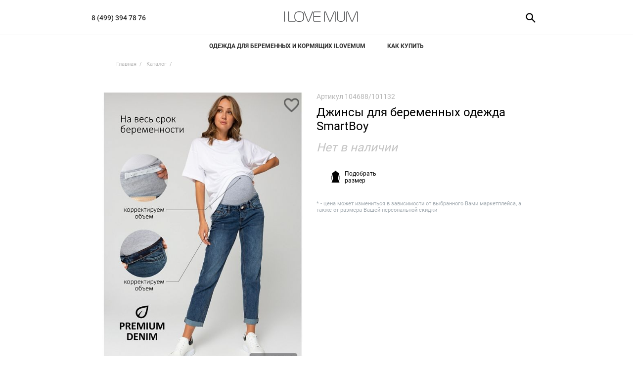

--- FILE ---
content_type: text/html; charset=UTF-8
request_url: https://ilovemum.ru/product/dginsy_dlya_beremennyh_odegda_SmartBoy_19870262/
body_size: 25022
content:
<!DOCTYPE html>
<html class="no-js" lang="ru">
  <head>
    <meta charset="utf-8">
    <title>Джинсы для беременных одежда SmartBoy цвет темно-синий/деним (арт. 104688/101132) купить в Москве по цене 799 руб в интернет-магазине I Love Mum</title>
    <meta name="viewport" content="width=device-width, initial-scale=1.0, maximum-scale=1.0, user-scalable=0">
	
	<link rel="apple-touch-icon" sizes="180x180" href="/local/templates/design2020/icon/apple-touch-icon.png?design=2020">
	<link rel="icon" type="image/png" sizes="32x32" href="/local/templates/design2020/icon/favicon-32x32.png?design=2020">
	<link rel="icon" type="image/png" sizes="16x16" href="/local/templates/design2020/icon/favicon-16x16.png?design=2020">
	<link rel="manifest" href="/local/templates/design2020/icon/site.webmanifest?design=2020">
	<link rel="mask-icon" href="/local/templates/design2020/icon/safari-pinned-tab.svg?design=2020" color="#ffffff">
	<link rel="shortcut icon" href="/local/templates/design2020/icon/favicon.ico?design=2020">
	<meta name="apple-mobile-web-app-title" content="ILoveMum">
	<meta name="application-name" content="ILoveMum">
	<meta name="msapplication-TileColor" content="#da532c">
	<meta name="msapplication-TileImage" content="/local/templates/design2020/icon/mstile-144x144.png?design=2020">
	<meta name="msapplication-config" content="/local/templates/design2020/icon/browserconfig.xml?design=2020">
    <meta name="theme-color" content="#ffffff">
    <meta name="yandex-verification" content="786692c1ccb935d7" />

    <link href="/local/templates/design2020/css/fonts.css?10022021&family=Roboto" rel="preload stylesheet" as="style">
    	

<script type="text/javascript" src="//vk.com/js/api/openapi.js?162"></script>



<!-- Yandex.Metrika counter -->
<script type="text/javascript" >
    (function (d, w, c) {
        (w[c] = w[c] || []).push(function() {
            try {
                w.yaCounter4174915 = new Ya.Metrika({
                    id:4174915,
                    clickmap:true,
                    trackLinks:true,
                    accurateTrackBounce:true,
                    webvisor:true,
                    ecommerce:"dataLayer"
                });
            } catch(e) { }
        });

        var n = d.getElementsByTagName("script")[0],
            x = "https://mc.yandex.ru/metrika/watch.js",
            s = d.createElement("script"),
            f = function () { n.parentNode.insertBefore(s, n); };
        for (var i = 0; i < document.scripts.length; i++) {
            if (document.scripts[i].src === x) { return; }
        }
        s.type = "text/javascript";
        s.async = true;
        s.src = x;

        if (w.opera == "[object Opera]") {
            d.addEventListener("DOMContentLoaded", f, false);
        } else { f(); }
    })(document, window, "yandex_metrika_callbacks");
</script>
<noscript><div><img src="https://mc.yandex.ru/watch/4174915" style="position:absolute; left:-9999px;" alt="" /></div></noscript>
<!-- /Yandex.Metrika counter -->




<meta http-equiv="Content-Type" content="text/html; charset=UTF-8" />
<meta name="robots" content="index, follow" />
<meta name="description" content="Джинсы для беременных одежда SmartBoy цвет темно-синий/деним купить в интернет-магазине в Москве за 799 руб. Широкий ассортимент в категории Джинсы для беременных и кормящих. Звоните и заказывайте +7 (495) 988-16-14, 8 (800) 550-500-1." />
<link href="/local/templates/design2020/components/bitrix/catalog.element/.default/style.css?17316657103726" type="text/css"  rel="stylesheet" />
<link href="/local/templates/design2020/template_styles.css?1687938885248988" type="text/css"  data-template-style="true"  rel="stylesheet" />
<script type="text/javascript">if(!window.BX)window.BX={};if(!window.BX.message)window.BX.message=function(mess){if(typeof mess==='object'){for(let i in mess) {BX.message[i]=mess[i];} return true;}};</script>
<script type="text/javascript">(window.BX||top.BX).message({'JS_CORE_LOADING':'Загрузка...','JS_CORE_NO_DATA':'- Нет данных -','JS_CORE_WINDOW_CLOSE':'Закрыть','JS_CORE_WINDOW_EXPAND':'Развернуть','JS_CORE_WINDOW_NARROW':'Свернуть в окно','JS_CORE_WINDOW_SAVE':'Сохранить','JS_CORE_WINDOW_CANCEL':'Отменить','JS_CORE_WINDOW_CONTINUE':'Продолжить','JS_CORE_H':'ч','JS_CORE_M':'м','JS_CORE_S':'с','JSADM_AI_HIDE_EXTRA':'Скрыть лишние','JSADM_AI_ALL_NOTIF':'Показать все','JSADM_AUTH_REQ':'Требуется авторизация!','JS_CORE_WINDOW_AUTH':'Войти','JS_CORE_IMAGE_FULL':'Полный размер'});</script>

<script type="text/javascript" src="/bitrix/js/main/core/core.js?1686905317486439"></script>

<script>BX.setJSList(['/bitrix/js/main/core/core_ajax.js','/bitrix/js/main/core/core_promise.js','/bitrix/js/main/polyfill/promise/js/promise.js','/bitrix/js/main/loadext/loadext.js','/bitrix/js/main/loadext/extension.js','/bitrix/js/main/polyfill/promise/js/promise.js','/bitrix/js/main/polyfill/find/js/find.js','/bitrix/js/main/polyfill/includes/js/includes.js','/bitrix/js/main/polyfill/matches/js/matches.js','/bitrix/js/ui/polyfill/closest/js/closest.js','/bitrix/js/main/polyfill/fill/main.polyfill.fill.js','/bitrix/js/main/polyfill/find/js/find.js','/bitrix/js/main/polyfill/matches/js/matches.js','/bitrix/js/main/polyfill/core/dist/polyfill.bundle.js','/bitrix/js/main/core/core.js','/bitrix/js/main/polyfill/intersectionobserver/js/intersectionobserver.js','/bitrix/js/main/lazyload/dist/lazyload.bundle.js','/bitrix/js/main/polyfill/core/dist/polyfill.bundle.js','/bitrix/js/main/parambag/dist/parambag.bundle.js']);
</script>
<script type="text/javascript">(window.BX||top.BX).message({'LANGUAGE_ID':'ru','FORMAT_DATE':'DD.MM.YYYY','FORMAT_DATETIME':'DD.MM.YYYY HH:MI:SS','COOKIE_PREFIX':'BITRIX_SM','SERVER_TZ_OFFSET':'10800','UTF_MODE':'Y','SITE_ID':'s1','SITE_DIR':'/','USER_ID':'','SERVER_TIME':'1769948732','USER_TZ_OFFSET':'0','USER_TZ_AUTO':'Y','bitrix_sessid':'fe0438197b17409a88265c9694533b13'});</script>


<script type="text/javascript" src="/bitrix/js/ui/vue/vue2/prod/dist/vue.bundle.js?1686905170181346"></script>
<script type="text/javascript"  src="/bitrix/cache/js/s1/design2020/kernel_main_polyfill_intersectionobserver/kernel_main_polyfill_intersectionobserver_v1.js?173167083422776"></script>
<script type="text/javascript" src="/bitrix/js/ui/vue/directives/lazyload/dist/lazyload.bundle.js?16869052815629"></script>
<script type="text/javascript">BX.setJSList(['/bitrix/js/main/polyfill/intersectionobserver/js/intersectionobserver.js','/local/templates/design2020/js/vendor/jquery-1.11.1.min.js','/local/templates/design2020/js/catalog.js','/local/templates/design2020/components/bitrix/catalog.element/.default/script.js','/local/components/pixite/search.title.iblock.filter/script.js','/local/components/pixite/tracking.ajax/standart_script.js']);</script>
<meta property="og:site_name" content="Интернет-магазин одежды I love mum" />
<meta property="og:title" content="Джинсы для беременных одежда SmartBoy; цвет: темно-синий/деним" />
<meta property="og:type" content="article" />
<meta property="og:description" content="Стильные и комфортные джинсы для беременных I love mum - самый удобный вариант одежды, который поможет будущей маме вести привычный активный образ жизни, несмотря на увеличивающуюся нагрузку. Модель **SmartBoy** - это актуальный фасон, комфортная посадка, большая политра самых модных цветов, эластичная мягкая вставка для животика, которую можно полностью натянуть на животик или подвернуть под него, таким образом джинсы можно носить весь срок беременности.В составе данной модели джинсов органический хлопок. Удобные практичные штаны для беременных станут незаменимой частью вашего гардероба." />
<meta property="og:url" content="https://ilovemum.ru/product/dginsy_dlya_beremennyh_odegda_SmartBoy_19870262/" />
<meta property="og:image" content="https://ilovemum.ru/upload/iblock/0b2/3ocz68a7du4b1xlywudrxvwxhf9voage.jpg" />



<script type="text/javascript"  src="/bitrix/cache/js/s1/design2020/template_0f91292c701ed0dd6f5cf692df36604a/template_0f91292c701ed0dd6f5cf692df36604a_v1.js?173167083414246"></script>
<script type="text/javascript"  src="/bitrix/cache/js/s1/design2020/page_f36c3b778add9ca3c11487b942832e8a/page_f36c3b778add9ca3c11487b942832e8a_v1.js?173167084798855"></script>
<script type="text/javascript">var _ba = _ba || []; _ba.push(["aid", "c1e6c99d3d4e8f65923276c264748153"]); _ba.push(["host", "ilovemum.ru"]); _ba.push(["ad[ct][item]", "[base64]"]);_ba.push(["ad[ct][user_id]", function(){return BX.message("USER_ID") ? BX.message("USER_ID") : 0;}]);_ba.push(["ad[ct][recommendation]", function() {var rcmId = "";var cookieValue = BX.getCookie("BITRIX_SM_RCM_PRODUCT_LOG");var productId = 2143194;var cItems = [];var cItem;if (cookieValue){cItems = cookieValue.split(".");}var i = cItems.length;while (i--){cItem = cItems[i].split("-");if (cItem[0] == productId){rcmId = cItem[1];break;}}return rcmId;}]);_ba.push(["ad[ct][v]", "2"]);(function() {var ba = document.createElement("script"); ba.type = "text/javascript"; ba.async = true;ba.src = (document.location.protocol == "https:" ? "https://" : "http://") + "bitrix.info/ba.js";var s = document.getElementsByTagName("script")[0];s.parentNode.insertBefore(ba, s);})();</script>
<script>new Image().src='https://ilovemum.shop/bitrix/spread.php?s=QklUUklYX1NNX1NBTEVfVUlEATY5NzA3MDk5ATE4MDEwNTI3MzIBLwEBAQJJU19TSE9XSU5HX1VTSU5HX0NPT0tJRVMBWQExNzcwMTIxNTMyAS8BAQEC&k=3714ef6c6bbe0f6a230a014e4f4ec8d1';
</script>


	<script type="text/javascript">
				window.stopSEO = false;
				window.BX_USER = 0;
		window.BX_EMAIL = "";
		window.SITE_DIR = "/";
		window.BX_USER_IS_DEALER = false;
		window.maxBasketItemsCount = '200'-0;
		
		BX.message({"ILM_JS_NOT_EMAIL":"\u041f\u0440\u043e\u0432\u0435\u0440\u044c\u0442\u0435 \u043f\u0440\u0430\u0432\u0438\u043b\u044c\u043d\u043e\u0441\u0442\u044c \u0432\u0432\u043e\u0434\u0430 \u0430\u0434\u0440\u0435\u0441\u0430","ILM_JS_CHECK_EMAIL_DOMAIN":"\u0412\u043e\u0437\u043c\u043e\u0436\u043d\u043e, \u0432\u044b \u0438\u043c\u0435\u043b\u0438 \u0432 \u0432\u0438\u0434\u0443 #USERNAME#@#DOMAIN#","ILM_JS_NOT_PHONE":"\u041f\u0440\u043e\u0432\u0435\u0440\u044c\u0442\u0435 \u043f\u0440\u0430\u0432\u0438\u043b\u044c\u043d\u043e\u0441\u0442\u044c \u0432\u0432\u043e\u0434\u0430 \u043d\u043e\u043c\u0435\u0440\u0430 \u0442\u0435\u043b\u0435\u0444\u043e\u043d\u0430 (\u043f\u0440\u0438\u043c\u0435\u0440\u044b: 8(999)999-99-99, +7(999)999-99-99)","ILM_JS_SUCCESS_ANSWER":"\u0421\u043f\u0430\u0441\u0438\u0431\u043e. \u0412\u0430\u0448\u0430 \u0437\u0430\u044f\u0432\u043a\u0430 \u043e\u0442\u043f\u0440\u0430\u0432\u043b\u0435\u043d\u0430.","ILM_JS_SUCCESS_CHEAPER_ANSWER":"\u0421\u043f\u0430\u0441\u0438\u0431\u043e. \u0412\u0430\u0448\u0430 \u0437\u0430\u044f\u0432\u043a\u0430 \u043e\u0442\u043f\u0440\u0430\u0432\u043b\u0435\u043d\u0430."});		BX.message({
			'CALL_CENTER_HOURS' : '9-18',
			'CALL_CENTER_WEEKDAYS' : '1-6',
			'SITE_TEMPLATE_PATH' : '/local/templates/design2020/'
		});

					window.BX_USER_SELECT_CITY = false;
			</script>
			<link rel="canonical" href="https://ilovemum.ru/product/dginsy_dlya_beremennyh_odegda_SmartBoy_19870262/"/>
	

      <script src="/local/templates/design2020/js/fancybox/fancybox.umd.js"></script>
      <link rel="stylesheet" href="/local/templates/design2020/js/fancybox/fancybox.css" />

  </head>
  <body id="bodyBlock">
  <div id="panel"></div>
  <div class="page-wrapper" id="page-wrapper">
  
	
		<noscript><iframe src="//www.googletagmanager.com/ns.html?id=GTM-PXP55FL" height="0" width="0" style="display:none;visibility:hidden"></iframe></noscript>
	
		
  
    <header class="wrapper header" id="header">
      	  	
				<div class="header__hint header__hint--show" style="display: none!important;">
			<div class="container">	
						<div class="top_mini_banner ">
			<a href="#" id="personal-link-mini" class="header__auth-link">&ndash;20% при авторизации</a>
			</div>
							<div class="header__hint--userData">
																											
				</div>
			</div>
		</div>
      <div class="header__line-wrapper">
        <div class="container">
          <div class="header__line">
            <a class="header__menu-btn js-mobile-menu" href="#" id="mobile-menu-link">
              <svg class="icon icon-mobile-menu ">
                <use xlink:href="/local/templates/design2020/img/svgsprite/sprite.svg#mobile-menu"></use>
              </svg>
            </a>
            <div class="header__line-phone">
				<a href="tel:84993947876">8 (499) 394 78 76</a>					
			</div>
            <div class="header__line-logo"><a href="/">
                <svg class="icon icon-logo ">
                  <use xlink:href="/local/templates/design2020/img/svgsprite/sprite.svg#logo"></use>
                </svg></a></div>
            <div class="header__line-icons" id="header-icons">

                
                				                                				<a class="header__search-btn js-header-search-btn" href="javascript:void(0);" title="Поиск">
					<svg class="icon icon-search"><use xlink:href="/local/templates/design2020/img/svgsprite/sprite.svg#search"></use></svg>
				</a>
																<!--
									-->
                			</div>
          </div>
		  	<div class="schedule-mobile">
				
			</div>
        </div>
        <div class="menu-mobile" id="mobile-menu">
          <div class="menu-mobile__logo"><i>
              <svg class="icon icon-logo ">
                <use xlink:href="/local/templates/design2020/img/svgsprite/sprite.svg#logo"></use>
              </svg></i></div>
          <div class="menu-mobile__wrapper">
			                        <div class="menu-mobile__catalog" id="mobile-catalog">
              <div class="menu-mobile__title">Каталог</div>
				<div class="menu-mobile__item"><div class="menu-mobile__name"><a href="/catalog/odezhda-dlya-beremennih-i-korrmyaschih-mam/" class="js-catalog-mob js-mobile-submenu">Одежда для беременных и кормящих ILOVEMUM<i></i></a><div class="menu-mobile__submenu-content"><div class="menu__submenu-block"><a class="menu__submenu-title show-all" href="/catalog/odezhda-dlya-beremennih-i-korrmyaschih-mam/">Посмотреть все</a></div><div class="menu__submenu-block"><a class="menu__submenu-title js-mobile-submenu" href="/catalog/bele/">Белье, колготки, бандажи<i></i></a><a class="menu__submenu-link" href="/catalog/bele_1/">Бюстгальтеры, топы</a><a class="menu__submenu-link" href="/catalog/trusy/">Трусы</a><a class="menu__submenu-link" href="/catalog/komplekty_belya/">Комплекты белья</a><a class="menu__submenu-link" href="/catalog/bandazhi/">Бандажи</a><a class="menu__submenu-link" href="/catalog/kolgotki/">Колготки</a><a class="menu__submenu-link" href="/catalog/kompressionnoe_bele/">Компрессионное белье</a></div><div class="menu__submenu-block"><a class="menu__submenu-title js-mobile-submenu" href="/catalog/bluzy_rubashki_polo/">Блузки, рубашки</a></div><div class="menu__submenu-block"><a class="menu__submenu-title js-mobile-submenu" href="/catalog/aksessuary/">Аксессуары<i></i></a><a class="menu__submenu-link" href="/catalog/ryukzaki_perenoski/">Рюкзаки, эрго-рюкзаки</a><a class="menu__submenu-link" href="/catalog/sredstva_gigieny/">Средства гигиены</a></div><div class="menu__submenu-block"><a class="menu__submenu-title js-mobile-submenu" href="/catalog/bryuki_dzhinsy_yubki/">Брюки, джинсы, легинсы<i></i></a><a class="menu__submenu-link" href="/catalog/bryuki/">Брюки</a><a class="menu__submenu-link" href="/catalog/dzhinsy/">Джинсы</a><a class="menu__submenu-link" href="/catalog/leginsy/">Легинсы</a><a class="menu__submenu-link" href="/catalog/uteplennye_bryuki_leginsy/">Утепленные брюки</a></div><div class="menu__submenu-block"><a class="menu__submenu-title js-mobile-submenu" href="/catalog/verkhnyaya_odezhda/">Верхняя одежда<i></i></a><a class="menu__submenu-link" href="/catalog/kurtki_demisezonnye_plashchi/">Куртки демисезонные, плащи</a><a class="menu__submenu-link" href="/catalog/kurtki_komplekty_zimnie/">Куртки, комплекты зимние</a></div><div class="menu__submenu-block"><a class="menu__submenu-title js-mobile-submenu" href="/catalog/longslivy/">Лонгсливы</a></div><div class="menu__submenu-block"><a class="menu__submenu-title js-mobile-submenu" href="/catalog/odezhda_dlya_doma_i_sna/">Одежда для дома и сна<i></i></a><a class="menu__submenu-link" href="/catalog/komplekty_dlya_doma/">Пижамы</a><a class="menu__submenu-link" href="/catalog/nochnye_sorochki/">Ночные сорочки</a></div><div class="menu__submenu-block"><a class="menu__submenu-title js-mobile-submenu" href="/catalog/platya_sarafany/">Платья, сарафаны</a></div><div class="menu__submenu-block"><a class="menu__submenu-title js-mobile-submenu" href="/catalog/kombinezony_kostumy/">Костюмы, комбинезоны</a></div><div class="menu__submenu-block"><a class="menu__submenu-title js-mobile-submenu" href="/catalog/komplekty_v_roddom/">Комплекты для роддома</a></div><div class="menu__submenu-block"><a class="menu__submenu-title js-mobile-submenu" href="/catalog/yubki_shorty/">Шорты</a></div><div class="menu__submenu-block"><a class="menu__submenu-title js-mobile-submenu" href="/catalog/futbolki/">Футболки, майки</a></div><div class="menu__submenu-block"><a class="menu__submenu-title js-mobile-submenu" href="/catalog/dzhempery_tolstovki/">Джемперы, толстовки</a></div></div></div></div>
                            </div>
            <div class="menu-mobile__links">
				<a class=" " href="/catalog/special_filter/NEW_PRODUCTS/">Новинки</a>
<a class=" " href="/catalog/dzhinsy/">Деним</a>
			</div>
              <!--<div class="menu-mobile__lk">
                            <div class="menu-mobile__lk-item">
																	</div>
            </div>-->
            <div class="menu-mobile__customer"><a class="menu-mobile__customer-title" href="#">Покупателю</a>
              <div class="menu-mobile__customer-list">
				<a class=" " href="/about/">О нас</a>
<a class=" " href="/about/contacts/">Контакты</a>
<a class=" " href="https://hr.ilovemum.ru/">Соискателям</a>
<a class=" " href="/about/howto/">Как купить</a>
<a class=" " href="/about/faq/">Вопросы</a>
<a class=" " href="/about/sizes/">Таблица размеров</a>
<a class=" " href="/news/">Наши новости</a>
			  </div>
            </div>
            <div class="menu-mobile__other">
                                </div><a class="menu-mobile__close js-close-menu close-panel" href="#">
              <svg class="icon icon-close">
                <use xlink:href="/local/templates/design2020/img/svgsprite/sprite.svg#close"></use>
              </svg></a>
          </div>
        </div>
        <div class="overlay" id="overlay"></div>
      </div>
	        <div class="header__search-wrapper js-header-search">
        <div class="container">
          <div class="header__search">
			
<form class="header__search-form" id="search-desktop" action="/catalog/">
	<input id="search-desktop-input" class="search" type="search" name="q" size="40" maxlength="50" autocomplete="off" placeholder="Найти"
	 value="">
	<div class="search-scroll-container " id="search-desktop-container">
        <ul class="form__search-list" id="search-desktop-result"></ul>
	</div>
	<a class="header__search-all" id="search-desktop-button" href="#" title="Посмотреть все результаты"><svg class="icon icon-search"><use xlink:href="/local/templates/design2020/img/svgsprite/sprite.svg#search"></use></svg></a>
</form>

<script>
	BX.ready(function(){	
		var ILMTitleSearch = new JCTitleSearch({
			'AJAX_PAGE' : '/product/dginsy_dlya_beremennyh_odegda_SmartBoy_19870262/?ELEMENT=dginsy_dlya_beremennyh_odegda_SmartBoy_19870262%2F',
			'CONTAINER_ID': 'search-desktop',
			'INPUT_ID': 'search-desktop-input',
			'MIN_QUERY_LEN': 2
			}),
			button = BX('search-desktop-button'),
			input = BX('search-desktop-input');
		
		//ILMTitleSearch.RESULT.style.display = 'none';
		ILMTitleSearch.realRESULT = document.getElementById('search-desktop-result');	
		ILMTitleSearch.ShowResult = function(result) {
			if(BX.type.isString(result)) {
				ILMTitleSearch.realRESULT.innerHTML = result;
                //SimpleScrollbar.initEl(BX('search-desktop-container'));
                if(!BX.browser.IsMobile()) {
                    SimpleScrollbar.initEl(BX('search-desktop-container'));
                }
			}
			button.href = '/catalog/?q=' + input.value;
        };
        
       
	});
</script>
          </div>
        </div>
      </div>
	        <div class="header__menu-wrapper">
        <div class="container">
          <div class="header__menu">
            <nav class="menu" id="js-menu">
				<div class="menu__item"><a class="menu__item-link" href="/catalog/odezhda-dlya-beremennih-i-korrmyaschih-mam/" style="text-align:center">Одежда для беременных и кормящих ILOVEMUM</a><div class="menu__submenu"><div class="menu__submenu-content"><div class="menu__submenu-block"><a class="menu__submenu-title show-all" href="/catalog/odezhda-dlya-beremennih-i-korrmyaschih-mam/">Посмотреть все</a></div><div class="menu__submenu-block"><a class="menu__submenu-title" href="/catalog/bele/">Белье, колготки, бандажи</a><a class="menu__submenu-link" href="/catalog/bele_1/">Бюстгальтеры, топы</a><a class="menu__submenu-link" href="/catalog/trusy/">Трусы</a><a class="menu__submenu-link" href="/catalog/komplekty_belya/">Комплекты белья</a><a class="menu__submenu-link" href="/catalog/bandazhi/">Бандажи</a><a class="menu__submenu-link" href="/catalog/kolgotki/">Колготки</a><a class="menu__submenu-link" href="/catalog/kompressionnoe_bele/">Компрессионное белье</a></div><div class="menu__submenu-block"><a class="menu__submenu-title" href="/catalog/bluzy_rubashki_polo/">Блузки, рубашки</a></div><div class="menu__submenu-block"><a class="menu__submenu-title" href="/catalog/aksessuary/">Аксессуары</a><a class="menu__submenu-link" href="/catalog/ryukzaki_perenoski/">Рюкзаки, эрго-рюкзаки</a><a class="menu__submenu-link" href="/catalog/sredstva_gigieny/">Средства гигиены</a></div><div class="menu__submenu-block"><a class="menu__submenu-title" href="/catalog/bryuki_dzhinsy_yubki/">Брюки, джинсы, легинсы</a><a class="menu__submenu-link" href="/catalog/bryuki/">Брюки</a><a class="menu__submenu-link" href="/catalog/dzhinsy/">Джинсы</a><a class="menu__submenu-link" href="/catalog/leginsy/">Легинсы</a><a class="menu__submenu-link" href="/catalog/uteplennye_bryuki_leginsy/">Утепленные брюки</a></div><div class="menu__submenu-block"><a class="menu__submenu-title" href="/catalog/verkhnyaya_odezhda/">Верхняя одежда</a><a class="menu__submenu-link" href="/catalog/kurtki_demisezonnye_plashchi/">Куртки демисезонные, плащи</a><a class="menu__submenu-link" href="/catalog/kurtki_komplekty_zimnie/">Куртки, комплекты зимние</a></div><div class="menu__submenu-block"><a class="menu__submenu-title" href="/catalog/longslivy/">Лонгсливы</a></div><div class="menu__submenu-block"><a class="menu__submenu-title" href="/catalog/odezhda_dlya_doma_i_sna/">Одежда для дома и сна</a><a class="menu__submenu-link" href="/catalog/komplekty_dlya_doma/">Пижамы</a><a class="menu__submenu-link" href="/catalog/nochnye_sorochki/">Ночные сорочки</a></div><div class="menu__submenu-block"><a class="menu__submenu-title" href="/catalog/platya_sarafany/">Платья, сарафаны</a></div><div class="menu__submenu-block"><a class="menu__submenu-title" href="/catalog/kombinezony_kostumy/">Костюмы, комбинезоны</a></div><div class="menu__submenu-block"><a class="menu__submenu-title" href="/catalog/komplekty_v_roddom/">Комплекты для роддома</a></div><div class="menu__submenu-block"><a class="menu__submenu-title" href="/catalog/yubki_shorty/">Шорты</a></div><div class="menu__submenu-block"><a class="menu__submenu-title" href="/catalog/futbolki/">Футболки, майки</a></div><div class="menu__submenu-block"><a class="menu__submenu-title" href="/catalog/dzhempery_tolstovki/">Джемперы, толстовки</a></div><div class="menu__submenu-block menu__submenu-block--others"><a class="menu__submenu-link " href="/catalog/special_filter/NEW_PRODUCTS/">Новинки</a><a class="menu__submenu-link " href="/catalog/dzhinsy/">Деним</a></div></div><a class="menu__submenu-content-img" href="/catalog/platya_sarafany/"><img src="" data-src="/local/templates/design2020/img/banner20.png" alt=""></span></a></div></div><div class="menu__item"><a class="menu__item-link" href="/about/howto/" style="text-align:center">Как купить</a></div>            </nav>
          </div>
        </div>
      </div>   
    </header>
    <div class="cart" id="cart">
      <div class="checkout__aside">
        <div class="checkout__aside-title">Корзина</div>
		<div id="small-basket" >
			<div  data-ilm-role="itemsList">
				<div class="checkout__order-wrapper" data-ilm-role="itemsListContainer">
				</div>
			</div>
			<div class="checkout__order-price-block" data-ilm-role="basketTotal">
				<div class="checkout__order-price-data">
					<span>Итого:</span>
					<span data-ilm-role="discountedLabel" class='checkout__order-price-discount'></span>
					<span data-ilm-role="totalLabel"></span>
				</div>
			</div>
			<div class="card__store-box" data-ilm-role="shippingHint" style="display:none">
							</div>
			<div class="card__store-box" data-ilm-role="priceWarning" style="display:none">
				<div class="card__store">Минимальная сумма заказа &ndash; <b data-ilm-role="minPrice"></b></div>
			</div>
			<div class="card__buttons">
								<button class="btn" href="#" data-ilm-role="orderButton">оформить заказ</button>
				<a href="javascript:;" class="btn-link" id="clear-basket" data-ilm-role="clearBasket">Очистить корзину</a>
			</div>
        <div class="cart__cross panel__cross close-panel"></div>
      </div>
	  </div>
    </div>
    <div class="panel" id="tracking">
      <div class="panel__aside">
        <div class="panel__aside-title">Трекинг заказа</div>
			<div id="tracking697f463c6809b-container" class="tracking-form-container">
	<form action="#" id="tracking697f463c6809b">
		<div class="tracking-form-wrapper">
			<input value="" size="40" maxlength="50" autocomplete="off" placeholder="Номер заказа/Телефон/Email" class="form__search-input input" type="text"><button><svg class="icon icon-search"><use xlink:href="/local/templates/design2020/img/svgsprite/sprite.svg#search"></use></svg></button>
		</div>
		<div class="tracking-final">
		</div>
	</form>
</div>
<script>
BX(function() {
	if(!BX.browser.IsMobile()) {
		SimpleScrollbar.initEl(BX('tracking697f463c6809b-container'));
	}
});
TrackingAjaxComponenttracking697f463c6809b = BX.Pixite.TrackingAjaxComponent({
	componentID : 'tracking697f463c6809b',
	signedParametersString : '[base64].e52c3befffaf02ce6ea255233277880393b358ebb1ce80ebbf30e7c1096f90bf',
	siteID : 's1',
	templateName : '',
	ajaxURL : '/local/components/pixite/tracking.ajax/ajax.php',
	UISelectors : {
		root : 'tracking697f463c6809b',
		sendButton : {tagName : 'button'},
		result : {class : 'tracking-final'},
		requestInput : {class : 'input'},
	},
	onSuccessRequest : function(result, component) {
		component.outputResult(result);
	},
});
</script>        <div class="panel__cross close-panel"></div>
      </div>
    </div>

      
    <div class="panel panel-personal" id="personal">
      <div class="panel__aside">
		    <script type="application/javascript">
        BX(function() {
            var
                pages = {
                    'auth-form' : {title : 'Войти'},
                    'auth-phone-form' : {title : 'Войти'},
                    'register' : {title : 'Регистрация'},
                    'forgot-password' : {title : 'Забыли пароль?'},
                },
                showPage = function(selectedPage) {
                    for(var page in pages) {
                        if(page !== selectedPage) {
                            //BX(page + '-6zOYVN').style.display = 'none';
                            BX.addClass(BX(page + '-6zOYVN'), 'hidden')
                        } else {
                            //BX(page + '-6zOYVN').style.display = 'block';
                            BX('auth-header').innerText = pages[page].title;
                            BX.removeClass(BX(page + '-6zOYVN'), 'hidden')
                        }
                    }
                };

            
            BX.bindDelegate(BX('auth-container'), 'click', {className : 'js-auth-switcher'}, function(e) {
                showPage(e.target.dataset.target);
                BX('personal-switch').checked = false;
                BX.addClass(BX('switch-phone'), 'active');
                BX.removeClass(BX('switch-email'), 'active');
                return BX.PreventDefault(e);
            });

            BX.bind(BX('auth-form-6zOYVN'), 'submit', function(e){
                BX.PreventDefault(e);
                console.log("111");


                var form = e.target, data,
                    urlPath = "/local/templates/design2020/components/bitrix/system.auth.form/.default/ajax.php";
                var err = e.target.querySelector('.error-msg');
                var res = BX('auth-container').querySelector('.ordering-result');

                err.innerHTML = '';
                data = BX.ajax.prepareForm(form).data;
                /*var formData = $('#auth-form-6zOYVN').serializeArray();
                console.log(data);
                console.log(formData);*/


                BX.ajax({
                    url : urlPath,
                    method : 'POST',
                    data : data,
                    dataType : 'json',
                    onsuccess : function(result) {
                        if (result.err) {
                            err.innerHTML = result.err;
                        } else {
                            //if (!!result.SIGNED_DATA) {
                                BX('SIGNED_DATA_PHONE').value = result.SIGNED_DATA;
                                BX.addClass(BX('form_user_add_phone2'), 'hidden');
                                BX.removeClass(BX('form_user_send_code'), 'hidden');
                            /*}
                            else
                            {
                                err.innerHTML = "Ошибка с проверочным кодом. Попробуйте еще раз. Если ошибка повториться, свяжитесь, пожалуйста, с менеджером и передайте ему информацию об ошибке. Спасибо!";
                            }*/
                        }
                        console.log(result);
                    },
                    onfailure : function() {
                    }
                });
            });


            BX.bind(BX('form_user_send_code'), 'submit', BX.delegate(function(e) {
                BX.PreventDefault(e);

                var form = e.target, data,
                    urlPath = "/local/templates/design2020/components/bitrix/system.auth.form/.default/ajax.php";
                var err = e.target.querySelector('.error-msg');
                var res = BX('auth-container').querySelector('.ordering-result');

                err.innerHTML = '';
                data = BX.ajax.prepareForm(form).data;

                BX.ajax({
                    url : urlPath,
                    method : 'POST',
                    data : data,
                    dataType : 'json',
                    onsuccess : function(result) {
                        if (result.err) {
                            err.innerHTML = result.err;
                        } else {
                            if (result.AUTH=='Y')
                            {
                                BX.addClass(BX('form_user_send_code'), 'hidden');
                                res.innerHTML = result.TEXT;
                                setTimeout(function(){
                                    location.reload();
                                }, 2000);
                            }
                        }
                        console.log(result);
                    },
                    onfailure : function() {
                    }
                });

            }, this));


            BX.bind(BX('form__auth-email'), 'click', function(e){
                showPage('auth-form');
            });

            BX.bind(BX('form__auth-phone'), 'click', function(e){
                showPage('auth-phone-form');
            });

            BX.bind(BX('user_lk_auth'), 'click', function(e){
                showPage('auth-phone-form');
            });

            BX.bind(BX('authorize-register-link'), 'click', function(e){
                showPage('register');
            });

            BX.bind(BX('personal-switch-slider'), 'click',function() {
                var checkbox = BX('personal-switch'), boxID = '';

                var boxes = BX.findChildren(BX('auth-container'), {'class' : 'personal__box'},  true);
                boxes.forEach(function(box) {
                    if(!BX.hasClass(box, 'hidden'))
                        boxID = box.getAttribute('data-id');
                });

                switch(boxID) {
                    case 'auth':
                        if(checkbox.checked)
                            showPage('auth-phone-form');
                        else
                            showPage('auth-form');
                        break;
                    case 'forgot-password':
                        BX.toggleClass(BX('forgot-pas-email'), 'hidden');
                        BX.toggleClass(BX('forgot-pas-phone'), 'hidden');
                        break;
                    case 'register':
                        var type = 'phone';
                        if(!checkbox.checked) {
                            type = 'email';
                        }
                        else
                            generatePassword();

                        document.querySelectorAll('.register__field').forEach(function(elem) {
                            elem.value = '';
                            if(elem.getAttribute('data-type') == type) {
                                BX.removeClass(elem, 'hidden');
                                elem.required = true;
                            }
                            else {
                                BX.addClass(elem, 'hidden');
                                elem.required = false;
                            }
                        });

                        break;
                }

                document.querySelectorAll('.personal__select-type').forEach(function(elem) {
                    BX.toggleClass(elem, 'active');
                });
            });

            generatePassword();

            function generatePassword() {
                if(BX('password')) {
                    BX('password').value = '6e796156bb';
                    BX('confirm_password').value = '6e796156bb';
                }

            }        });
    </script>
    <div class="panel__aside-title" id="auth-header">Войти</div>

    <div class='personal__select-type-box' style="display: none">
        <span class='personal__select-type active' id='switch-phone'>По телефону</span>
        <label class="switch">
            <input class="switch__input" id='personal-switch' type="checkbox">
            <span class="switch__slider" id='personal-switch-slider'></span>
        </label>
        <span class='personal__select-type' id='switch-email'>По e-mail</span>
    </div>

    <div id="auth-container">
        <div id="auth-form-6zOYVN" class='personal__box hidden' data-id='auth'>
            <p>Внимание! Настоятельно рекомендуем сохранить номер телефона в личных данных, т.к. в ближайшее время авторизация по e-mail будет отключена!</p><br />
            <form id="form_user_add_phone2" class="form__login" name="system_auth_form" method="post" action="/product/dginsy_dlya_beremennyh_odegda_SmartBoy_19870262/?login=yes&ELEMENT=dginsy_dlya_beremennyh_odegda_SmartBoy_19870262%2F">
                <div class="personal__error-text">                </div>
                                    <input type="hidden" name="backurl" value="/product/dginsy_dlya_beremennyh_odegda_SmartBoy_19870262/?ELEMENT=dginsy_dlya_beremennyh_odegda_SmartBoy_19870262%2F" />
                                <input type="hidden" name="AUTH_FORM" value="Y" />
                <input type="hidden" name="TYPE" value="AUTH" />
                <div class="error-msg"></div>
                <input type="text" name="USER_LOGIN" placeholder="EMAIL"  value="" class11="form__login-input input" autocomplete="new-password">
                <input type="text" name="PHONE_NUMBER" placeholder=""  value="" class='mask masked-phone-input'>
                <input name="USER_PASSWORD" type="password" placeholder="Пароль" class11="form__login-input input" autocomplete="new-password">
                <label class="checkbox">
                    <input type="checkbox" id="USER_REMEMBER_frm" name="USER_REMEMBER" value="Y" checked><span class="checkbox-input"></span><span class="checkbox-text">Запомнить меня</span>
                </label>
                <input type="submit" name="Login" value="Войти" class="btn">
                <button href="javascript:void(0);" class="btn js-auth-switcher" data-target="register">Регистрация</button>
                <a href="javascript:void(0);" class="form__auth-email" id="form__auth-phone" style="float: right" data-target="auth-phone" rel="nofollow">Авторизоваться<br>по телефону</a>
                <a href="javascript:void(0);" class="form__login-remember js-auth-switcher" data-target="forgot-password" rel="nofollow">Забыли пароль?</a>
            </form>
            <form id="form_user_send_code" class="hidden">
                <input type="hidden" name="SIGNED_DATA" id="SIGNED_DATA_PHONE" class="numphone" value="">
                Введите код из смс:
                <div class="error-msg"></div>
                <input type="text" name="SMS_CODE" class="input" value="">
                <br><br>
                <button class="btn btn-blue">Отправить</button>
            </form>
        </div>


        <div id="auth-phone-form-6zOYVN" class='personal__box' data-id='auth'>
                <div id="auth-phone-container">

        
            <form class="form__login" method="post" name='auth-phone-form' action="/product/dginsy_dlya_beremennyh_odegda_SmartBoy_19870262/?ELEMENT=dginsy_dlya_beremennyh_odegda_SmartBoy_19870262%2F">
                                <input type="text" name="PHONE_NUMBER" class='mask masked-phone-input' placeholder="Телефон"  value="">

                <input type="submit" name="auth-phone" value="Войти" class="btn">
                <button href="javascript:void(0);" class="btn js-auth-switcher" data-target="register">Регистрация</button>
                <a href="javascript:void(0);" class="form__auth-email" id="form__auth-email" style="float: right" data-target="auth-email" rel="nofollow">Авторизоваться<br>по email</a>
                <a href="javascript:void(0);" class="form__login-remember js-auth-switcher" data-target="forgot-password" rel="nofollow">Забыли пароль?</a>
                <input style='display:none' type="checkbox" id='USER_REMEMBER_frm' name="USER_REMEMBER" value="Y" checked>
            </form>
            </div>
        </div>
        <div id="forgot-password-6zOYVN" class='personal__box hidden' data-id='forgot-password'>
            <form method="post" action="/product/dginsy_dlya_beremennyh_odegda_SmartBoy_19870262/?ELEMENT=dginsy_dlya_beremennyh_odegda_SmartBoy_19870262%2F">
	
	<div class="personal__error-text">
        
	</div>
			<input type="hidden" name="backurl" value="/product/dginsy_dlya_beremennyh_odegda_SmartBoy_19870262/?ELEMENT=dginsy_dlya_beremennyh_odegda_SmartBoy_19870262%2F" />
		<input type="hidden" name="AUTH_FORM" value="Y">
	<input type="hidden" name="TYPE" value="SEND_PWD">

            <div id='forgot-pas-phone'>
            <p class='forgot-pas__info'>
                На ваш номер телефона будет выслано СМС с кодом для смены пароля.            </p>
            <input type="text" name="USER_PHONE_NUMBER" value="" placeholder="Номер телефона:" class="mask masked-phone-input"/>
        </div>

        <div id='forgot-pas-email' class='hidden'>
        <p class='forgot-pas__info'>
            Если вы забыли пароль, введите E-Mail. Контрольная строка для смены пароля, а также ваши регистрационные данные, будут высланы вам по E-Mail.        </p>
        <input id="email" type="text" name="USER_LOGIN" placeholder="Логин или E-mail"  value="" class="form__login-input input">
        <input type="hidden" name="USER_EMAIL" />
    </div>

	<input type="submit" name="send_account_info" value="Отправить" class="btn">
	<a href="javascript:void(0);" class="btn js-auth-switcher" data-target="auth-phone-form" rel="nofollow">Авторизация</a>
</form>        </div>
        <div id="register-6zOYVN" class='personal__box hidden' data-id='register'>
            
    <!--noindex-->    
    <form method="post" class="pure-form popup__form form__login form-validate" action="?register=yes" name="bform" enctype="multipart/form-data">
                    <div class="register__error-text">
                            </div>
                            <input type="hidden" name="REGISTER[CONFIRM_PASSWORD]" value="dump_login" />
                        
                       <input id="email_reg" name="REGISTER[EMAIL]" type="text" class="register__field hidden" data-type='email' placeholder="E-Mail*" value="">
            <input type="hidden" id="login_reg" name="REGISTER[LOGIN]" value="dump_login"/>
            <input id="password" name="REGISTER[PASSWORD]" class="register__field hidden" data-type='email' type="password" placeholder="Пароль" value="" autocomplete="off">
            <input id="confirm_password" name="REGISTER[CONFIRM_PASSWORD]" class="register__field" data-type='email' type="hidden" placeholder="Подтверждение пароля" value="" autocomplete="off">
            <input id="personal_phone" name="REGISTER[PERSONAL_PHONE]" type="hidden" data-type='phone' value="">
            <input id="phone_number" name="REGISTER[PHONE_NUMBER]" class="register__field masked-phone-input" data-type='phone' type="text" placeholder="" value="" autocomplete="off">
                        <input type="submit" name="register_submit_button" value="Регистрация" class="btn">
            <a href="javascript:void(0);" data-target="auth-phone-form" class="js-auth-switcher" rel="nofollow">Авторизация</a>

            <script>
                BX(function() {
                    BX.bind(BX('phone_number'), 'keyup', function() {
                        BX('personal_phone').value = BX('phone_number').value;
                        BX('login_reg').value = BX('phone_number').value.replace(/[^.\d]+/g,'');
                    });
                    BX.bind(BX('phone_number'), 'change', function() {
                        BX('personal_phone').value = BX('phone_number').value;
                        if(!BX('personal-switch').checked)
                            BX('login_reg').value = BX('phone_number').value.replace(/[^.\d]+/g,'');
                    });
                    BX.bind(BX('password'), 'change', function() {
                        BX('confirm_password').value = BX('password').value;
                    });                   
                });               
            </script>
        
            </form>
    <!--/noindex-->

        </div>
        <div class="ordering-result"></div>
    </div>        <div class="panel__cross close-panel"></div>
      </div>
    </div>
    <div class="panel" id="one-click-panel">
      <div class="panel__aside">
        <div class="panel__aside-title">Заказ в один клик</div>
			<div class="input-container">
				Введите номер телефона
				<input type="text" class="phone input masked-phone-input" value="">
				<br><br>
				Укажите ваш город *
				<input type="text" class="city input" value="">
				<br><br>
				<button class="btn btn-blue">Заказать</button>
			</div>
			<div class="ordering-result"></div>
        <div class="panel__cross close-panel"></div>
      </div>
    </div>


      <div class="modal micromodal-slide" id="SPP_info1" aria-hidden="true">
          <div class="modal__overlay" tabindex="-1" data-micromodal-close>
              <div class="modal__container" role="dialog" aria-modal="true" aria-labelledby="size-table-modal-title">
                  <header class="modal__header">
                      <span class="modal__title" id="size-table-modal-title"></span>
                      <button class="panel__cross" aria-label="Close modal" data-micromodal-close></button>
                  </header>
                  <main class="modal__content scrollable" id="size-table-modal-content">
                      <div class="page__section">
                          Цена действительна в интернет-магазине
                          <a href='javascript:void(0);' id='spp-link'>при авторизации</a>                      </div>

                  </main>
              </div>
          </div>
      </div>


	    <div class="page-body" id="page-body">
<!--  SITE_SERVER_NAME /product/dginsy_dlya_beremennyh_odegda_SmartBoy_19870262/ -->

    <link rel="stylesheet" href="/local/templates/design2020/components/pixite/catalog.simple.item/.default/style.css" />

    <script>
        Fancybox.bind("[data-fancybox='gallery']", {});
        Fancybox.bind("[data-fancy='gallery2']", {});
        Fancybox.bind("[data-fancybox='video_gallery']", {});
    </script>


<div class="container">
    

            <div class='catalog__detail-breadcrumbs'>
            <div class='breadcrumbs'>
                    
                
                
                    
                        <a href='/'>Главная</a>

                    
                
                
                    
                
                
                    
                        <a href='/catalog/'>Каталог</a>

                    
                
                
            
            
        </div>
    
    

            <script type="application/ld+json">
                        {
                            "@context": "http://schema.org",
                            "@type": "BreadcrumbList",
                            "itemListElement":
                            [
                                {
                                    "@type": "ListItem",
                                    "position": 1,
                                    "name": "Главная",
                                    "item":"https://ilovemum.ru/"
                                },
                                {
                                    "@type": "ListItem",
                                    "position": 2,
                                    "name": "Каталог",
                                    "item":"https://ilovemum.ru/catalog/"
                                }
                    ]
                        }
                    </script> </div>


    <script type="application/ld+json">
        {
            "@context": "http://schema.org/",
            "@type": "Product",
            "name": "Джинсы для беременных одежда SmartBoy цвет темно-синий/деним",
            "image": "https://ilovemum.ru/upload/iblock/0b2/3ocz68a7du4b1xlywudrxvwxhf9voage.jpg",
            "description": "Джинсы для беременных одежда SmartBoy цвет темно-синий/деним купить в интернет-магазине в Москве за 0 руб. Широкий ассортимент в категории Джинсы для беременных и кормящих
. Звоните и заказывайте +7 (495) 988-16-14, 8 (800) 550-500-1",
            "sku": "104688/101132",
            "brand": {
                "@type": "Brand",
                "name": "интернет-магазин I Love Mum"
            },
            "offers": {
                "@type": "Offer",
                "priceCurrency": "RUB",
                "price": "",
                "url": "https://ilovemum.ru/product/dginsy_dlya_beremennyh_odegda_SmartBoy_19870262/",
                "availability": "https://schema.org/InStock",
                "itemCondition": "https://schema.org/NewCondition"
            }
        }
    </script>


<div class="container container-card"  itemscope itemtype="http://schema.org/Product">
	<div class="card__row">
		<div class="card__col img_block">
                            <i class="catalog-favorites js-click-favorites" data-product='2143194' data-user='' title='Добавить в избранное'></i>
                        <a class="card__img js-open-gallery1" title="Джинсы для беременных одежда SmartBoy I Love Mum 1" data-fancybox='gallery' href="/upload/iblock/0b2/3ocz68a7du4b1xlywudrxvwxhf9voage.jpg" data-gallery-full1='["\/upload\/iblock\/0b2\/3ocz68a7du4b1xlywudrxvwxhf9voage.jpg","\/upload\/iblock\/6fe\/jeofexm6w007ka8fxcsdq12ohs6rm7hy.jpg","\/upload\/iblock\/394\/6hcxc1s8os3bjmucmtilkexzja9sl9kn.jpg","\/upload\/iblock\/c57\/2o00hgg1du8ccqg4ivfyape34mv1avxd.jpg","\/upload\/iblock\/e93\/xczwburuom3lykatq80o2ria1fnfaq85.jpg","\/upload\/iblock\/3e2\/1ru82fdkxgi45o4b7ovohiyxp58l7k3a.jpg","\/upload\/iblock\/11c\/fqaxqjgwd3fu7xqgg2d81q55srrtwptp.jpg","\/upload\/iblock\/390\/n1qly1hoeef34x0vsyhy50qxpwtc8w9d.jpg","\/upload\/iblock\/98b\/1ih8onqcewqmpqek8uzyoprw9vral7o9.jpg","\/upload\/iblock\/ba1\/zfb5jw3ka00615gcj25orce1axrlrlax.jpg","\/upload\/iblock\/696\/2itthctmeqg7pvapcz89r7upnabq8941.jpg","\/upload\/iblock\/121\/duwhzv16nyigt3tc4m5fq13t205gqy0k.jpg","\/upload\/iblock\/937\/5reh5mh7xmaznn7xew50zbe3jqxtx57w.jpg"]'>
                <img src="/upload/resize_cache/iblock/0b2/513_718_1/3ocz68a7du4b1xlywudrxvwxhf9voage.jpg" alt="Джинсы для беременных одежда SmartBoy I Love Mum 1">
            </a>
            		</div>
		<div class="card__col js-card-buy-container">
			<div class="card__info">
									<span itemprop="brand" content="I love mum"/>
								<div style="display: none" class="meta-c">
	<span itemprop="description" content="Джинсы для беременных одежда SmartBoy; цвет: темно-синий/деним" />

			<span style="display: none;" itemprop="offers" itemscope itemtype="http://schema.org/Offer">
			<span itemprop="sku" content="Джинсы для беременных одежда SmartBoy; цвет: темно-синий/деним" />
			<span itemprop="image" content="https://ilovemum.ru/upload/iblock/0b2/3ocz68a7du4b1xlywudrxvwxhf9voage.jpg" />
			<span itemprop="url" href="https://ilovemum.ru/product/dginsy_dlya_beremennyh_odegda_SmartBoy_19870262/"/>
			<span itemprop="priceCurrency" content="" />
			<span itemprop="price" content=""/>
							<span itemprop="availability" content="http://schema.org/OutOfStock"/>
					</span>
	</div>
							<div class="card__articles">Артикул<span>104688/101132</span></div>
				
				
				<div class="card__name">
					<h1 itemprop="name">Джинсы для беременных одежда SmartBoy					</h1>
					                       <div class="out_of_stock">Нет в наличии</div>
                                    </div>	

                
				<div class="card__size">
                    					                                            <div class="card__size-choice js-product-sizes">
                                                </div>
                    					                    					<a class="card__size-edit js-size-table" href="/about/sizes/"><i><svg class="icon icon-body "><use xlink:href="/local/templates/design2020/img/svgsprite/sprite.svg#body"></use></svg></i>Подобрать<br>размер</a>
				</div>

								
				<div class="card__buttons js-buy-button-container">
					
				</div>

                                <div class="js-deliveri-wb" data-nmid="19870262" data-size=""></div>
                                <div class="footnote">* - цена может измениться в зависимости от выбранного Вами маркетплейса, а также от размера Вашей персональной скидки</div>


			</div>
		</div>
	</div>
	
	<div class="card__row">
		<div class="card__col">
							<div class="card__img"><a class="js-open-gallery-aux1" title="Джинсы для беременных одежда SmartBoy I Love Mum 2" data-fancybox-trigger="gallery" href="javascript:;" data-fancybox-index="1" data-fancybox111='gallery' href111="/upload/iblock/6fe/jeofexm6w007ka8fxcsdq12ohs6rm7hy.jpg"><img src="/upload/resize_cache/iblock/6fe/513_718_1/jeofexm6w007ka8fxcsdq12ohs6rm7hy.jpg" title="Джинсы для беременных одежда SmartBoy; цвет: темно-синий/деним 2" alt="Джинсы для беременных одежда SmartBoy I Love Mum 2"></a></div>
				</div>
  
	<div class="card__col">
		<div class="card__info options">
			<div class="card__infobox">
				<div class="card__tabs">
										<div class="card__tab tab current" data-tab="tab-1">
						<span>Описание</span>
						<div class="card__cross"></div>
						<div class="card__desc-wrap"></div>							<div class="card__desc-info">
								<p>Стильные и комфортные джинсы для беременных I love mum - самый удобный вариант одежды, который поможет будущей маме вести привычный активный образ жизни, несмотря на увеличивающуюся нагрузку. Модель **SmartBoy** - это актуальный фасон, комфортная посадка, большая политра самых модных цветов, эластичная мягкая вставка для животика, которую можно полностью натянуть на животик или подвернуть под него, таким образом джинсы можно носить весь срок беременности.В составе данной модели джинсов органический хлопок. Удобные практичные штаны для беременных станут незаменимой частью вашего гардероба.</p>							</div>
													</div>
												<div class="card__tab tab" data-tab="tab-2"><span>Характеристики</span>
							<div class="card__cross"></div>
							<div class="card__desc-wrap">
							
								                                <div class="card__desc">
                                    <span> Декоративные элементы:</span>
                                                                        <span>эластичная вставка под живот</span>
                                                                    </div>

							
								                                <div class="card__desc">
                                    <span> Предмет:</span>
                                                                        <span>Джинсы</span>
                                                                    </div>

							
								                                <div class="card__desc">
                                    <span> Любимые герои:</span>
                                                                        <span>Подарок на выписку из роддома</span>
                                                                    </div>

							
								                                <div class="card__desc">
                                    <span> Особенности модели:</span>
                                                                        <span>одежда для беременных женщин</span>
                                                                    </div>

							
								                                <div class="card__desc">
                                    <span> Пол:</span>
                                                                        <span>Женский</span>
                                                                    </div>

							
								                                <div class="card__desc">
                                    <span> Рисунок:</span>
                                                                        <span>одежда для беременных</span>
                                                                    </div>

							
								                                <div class="card__desc">
                                    <span> Тип карманов:</span>
                                                                        <span>прорезные</span>
                                                                    </div>

							
								                                <div class="card__desc">
                                    <span> Тип посадки:</span>
                                                                        <span>высокая</span>
                                                                    </div>

							
								                                <div class="card__desc">
                                    <span> Тип ростовки:</span>
                                                                        <span>для высоких</span>
                                                                    </div>

							
								                                <div class="card__desc">
                                    <span> Утеплитель:</span>
                                                                        <span>без утепления</span>
                                                                    </div>

							
								                                <div class="card__desc">
                                    <span> Рост модели на фото:</span>
                                                                        <span>175</span>
                                                                    </div>

							
								                                <div class="card__desc">
                                    <span> Коллекция:</span>
                                                                        <span>Базовая коллекция</span>
                                                                    </div>

							
								                                <div class="card__desc">
                                    <span> Размер на модели:</span>
                                                                        <span>42</span>
                                                                    </div>

							
                                
                                    							</div>
						</div>
								  
					<div class="card__tab tab" data-tab="tab-3">
						<span>Отзывы</span>
						<span class="card__feedback"></span>
												<div class="card__cross"></div>
						<div class="card__desc-wrap js-loaded-reviews" data-component-params='{"NAV_PARAMS":false,"ORDER":{"ACTIVE_FROM":"DESC"},"SELECT":["NAME","PREVIEW_TEXT","PROPERTY_COUNT","ACTIVE_FROM"],"FILTER":{"PROPERTY_GOOD":2143194,"IBLOCK_ID":"11","ACTIVE":"Y"},"CACHE_TIME":36000}' data-site-id="s1" id="reviews-ajax-container">
						    	<form name="iblock_add"  action="/local/templates/design2020/components/bitrix/iblock.element.add.form/review/ajax.php" method="post" enctype="multipart/form-data" class="review hide">
    <div style="clear:both;"></div>
	<div class="error_message">
	</div>
		<input type="hidden" name="sessid" id="sessid_1" value="fe0438197b17409a88265c9694533b13" />						<input type="hidden" name="USER_MESSAGE_ADD" value="Спасибо! Ваш отзыв появится после модерации">
		<input type="hidden" name="CUSTOM_TITLE_NAME" value="Имя">
		<input type="hidden" name="CUSTOM_TITLE_PREVIEW_TEXT" value="Отзыв">
		<input type="hidden" name="PROPERTY[135][0]" value="2143194">
		
		<div class="card__review-form">
							<div class="card__review-row">
					<span class="card__review-name">
											Оценка										</span>
											<div class="card__stars-input">
							<i class="star star-inactive"></i><i class="star star-inactive"></i><i class="star star-inactive"></i><i class="star star-inactive"></i><i class="star star-inactive"></i>							<input id="star-rating-input" name="PROPERTY[136][0]" type="hidden" value=""/>
						</div>
									</div>
							<div class="card__review-row">
					<span class="card__review-name">
											Имя										</span>
											<input type="text" name="PROPERTY[NAME][0]" size="25" class="card__review-input input" value="" />
									</div>
							<div class="card__review-row">
					<span class="card__review-name">
											Телефон										</span>
											<input type="text" name="PROPERTY[1831][0]" size="25" class="card__review-input input masked-phone-input" value="" />
									</div>
							<div class="card__review-row">
					<span class="card__review-name">
											Отзыв										</span>
											<textarea cols="30" class="card__review-input" rows="12" name="PROPERTY[PREVIEW_TEXT][0]"></textarea>
									</div>
						
			<div class="card__review-row">
				<label class="checkbox">
					<input type="checkbox" class="user-agreement" value="Y" data-warning="Необходимо дать согласие на обработку Персональных данных.">
					<span class="checkbox-input"></span>
					<span class="checkbox-text">Даю согласие на обработку <a href="/about/agreement/" title="Персональные данные" target="_blank">Персональных данных</a></span>
				</label>
			</div>
			
			<div class="card__review-row">
				<div class="card__review-hint">Ваш отзыв будет размещен после модерации</div>
				<input type="submit" class="btn form-submit" value="Добавить" />
			</div>
		</div>
		</form>
				</div>
		  </div>
		</div>
									<div class="card__content tab-content current" id="tab-1">
						<div class="card__desc-wrap"></div>							<div class="card__desc-info">
								<p>Стильные и комфортные джинсы для беременных I love mum - самый удобный вариант одежды, который поможет будущей маме вести привычный активный образ жизни, несмотря на увеличивающуюся нагрузку. Модель **SmartBoy** - это актуальный фасон, комфортная посадка, большая политра самых модных цветов, эластичная мягкая вставка для животика, которую можно полностью натянуть на животик или подвернуть под него, таким образом джинсы можно носить весь срок беременности.В составе данной модели джинсов органический хлопок. Удобные практичные штаны для беременных станут незаменимой частью вашего гардероба.</p>							</div>
							
					</div>
										<div class="card__content tab-content" id="tab-2">
						<div class="card__desc-wrap">
							
								                                <div class="card__desc">
                                    <span> Декоративные элементы:</span>
                                                                        <span>эластичная вставка под живот</span>
                                                                    </div>

							
								                                <div class="card__desc">
                                    <span> Предмет:</span>
                                                                        <span>Джинсы</span>
                                                                    </div>

							
								                                <div class="card__desc">
                                    <span> Любимые герои:</span>
                                                                        <span>Подарок на выписку из роддома</span>
                                                                    </div>

							
								                                <div class="card__desc">
                                    <span> Особенности модели:</span>
                                                                        <span>одежда для беременных женщин</span>
                                                                    </div>

							
								                                <div class="card__desc">
                                    <span> Пол:</span>
                                                                        <span>Женский</span>
                                                                    </div>

							
								                                <div class="card__desc">
                                    <span> Рисунок:</span>
                                                                        <span>одежда для беременных</span>
                                                                    </div>

							
								                                <div class="card__desc">
                                    <span> Тип карманов:</span>
                                                                        <span>прорезные</span>
                                                                    </div>

							
								                                <div class="card__desc">
                                    <span> Тип посадки:</span>
                                                                        <span>высокая</span>
                                                                    </div>

							
								                                <div class="card__desc">
                                    <span> Тип ростовки:</span>
                                                                        <span>для высоких</span>
                                                                    </div>

							
								                                <div class="card__desc">
                                    <span> Утеплитель:</span>
                                                                        <span>без утепления</span>
                                                                    </div>

							
								                                <div class="card__desc">
                                    <span> Рост модели на фото:</span>
                                                                        <span>175</span>
                                                                    </div>

							
								                                <div class="card__desc">
                                    <span> Коллекция:</span>
                                                                        <span>Базовая коллекция</span>
                                                                    </div>

							
								                                <div class="card__desc">
                                    <span> Размер на модели:</span>
                                                                        <span>42</span>
                                                                    </div>

							
                                
                                                                                            <div class="card__desc">
                                <span>Уход за вещами:</span>
                                <span>стирка при t не более 30С</span>
                            </div>
                                                            <div class="card__desc">
                                <span>Тип посадки:</span>
                                <span>высокая</span>
                            </div>
                                                            <div class="card__desc">
                                <span>Вид застежки:</span>
                                <span>пуговица и молния</span>
                            </div>
                                                            <div class="card__desc">
                                <span>Коллекция:</span>
                                <span>Базовая коллекция</span>
                            </div>
                                                            <div class="card__desc">
                                <span>Состав:</span>
                                <span>Хлопок 98%, Эластан 2%</span>
                            </div>
                                                            <div class="card__desc">
                                <span>Рисунок:</span>
                                <span>одежда для беременных</span>
                            </div>
                                                            <div class="card__desc">
                                <span>Тип карманов:</span>
                                <span>прорезные</span>
                            </div>
                                                            <div class="card__desc">
                                <span>Тип ростовки:</span>
                                <span>для высоких</span>
                            </div>
                                                            <div class="card__desc">
                                <span>Рост модели на фото:</span>
                                <span>175</span>
                            </div>
                                                            <div class="card__desc">
                                <span>Комплектация:</span>
                                <span>Джинсы для беременных 1шт</span>
                            </div>
                                                            <div class="card__desc">
                                <span>Размер на модели:</span>
                                <span>42</span>
                            </div>
                                                            <div class="card__desc">
                                <span>Модель джинсов:</span>
                                <span>бойфренды</span>
                            </div>
                                                            <div class="card__desc">
                                <span>Особенности модели:</span>
                                <span>одежда для беременных женщин</span>
                            </div>
                                                            <div class="card__desc">
                                <span>Назначение:</span>
                                <span>для беременных, большие размеры</span>
                            </div>
                                                            <div class="card__desc">
                                <span>Страна производства:</span>
                                <span>Китай</span>
                            </div>
                                                            <div class="card__desc">
                                <span>Пол:</span>
                                <span>Женский</span>
                            </div>
                                                            <div class="card__desc">
                                <span>Утеплитель:</span>
                                <span>без утепления</span>
                            </div>
                                                            <div class="card__desc">
                                <span>Любимые герои:</span>
                                <span>Подарок на выписку из роддома</span>
                            </div>
                                                            <div class="card__desc">
                                <span>Декоративные элементы:</span>
                                <span>эластичная вставка под живот</span>
                            </div>
                                                            <div class="card__desc">
                                <span>Цвет:</span>
                                <span>темно-синий, деним</span>
                            </div>
                                                            <div class="card__desc">
                                <span>Сезон:</span>
                                <span>круглогодичный</span>
                            </div>
                                                            <div class="card__desc">
                                <span>Дата регистрации сертификата/декларации:</span>
                                <span>09.02.2021</span>
                            </div>
                                						</div>
					</div>
									
				<div class="card__content tab-content js-loaded-reviews" id="tab-3">
					    <a class="btn show_form_review">Оставить отзыв</a>	<form name="iblock_add" id="form_review" action="/local/templates/design2020/components/bitrix/iblock.element.add.form/review/ajax.php" method="post" enctype="multipart/form-data" class="review hide">
    <div style="clear:both;"></div>
	<div class="error_message">
	</div>
		<input type="hidden" name="sessid" id="sessid_2" value="fe0438197b17409a88265c9694533b13" />						<input type="hidden" name="USER_MESSAGE_ADD" value="Спасибо! Ваш отзыв появится после модерации">
		<input type="hidden" name="CUSTOM_TITLE_NAME" value="Имя">
		<input type="hidden" name="CUSTOM_TITLE_PREVIEW_TEXT" value="Отзыв">
		<input type="hidden" name="PROPERTY[135][0]" value="2143194">
		
		<div class="card__review-form">
							<div class="card__review-row">
					<span class="card__review-name">
											Оценка										</span>
											<div class="card__stars-input">
							<i class="star star-inactive"></i><i class="star star-inactive"></i><i class="star star-inactive"></i><i class="star star-inactive"></i><i class="star star-inactive"></i>							<input id="star-rating-input" name="PROPERTY[136][0]" type="hidden" value=""/>
						</div>
									</div>
							<div class="card__review-row">
					<span class="card__review-name">
											Имя										</span>
											<input type="text" name="PROPERTY[NAME][0]" size="25" class="card__review-input input" value="" />
									</div>
							<div class="card__review-row">
					<span class="card__review-name">
											Телефон										</span>
											<input type="text" name="PROPERTY[1831][0]" size="25" class="card__review-input input masked-phone-input" value="" />
									</div>
							<div class="card__review-row">
					<span class="card__review-name">
											Отзыв										</span>
											<textarea cols="30" class="card__review-input" rows="12" name="PROPERTY[PREVIEW_TEXT][0]"></textarea>
									</div>
						
			<div class="card__review-row">
				<label class="checkbox">
					<input type="checkbox" class="user-agreement" value="Y" data-warning="Необходимо дать согласие на обработку Персональных данных.">
					<span class="checkbox-input"></span>
					<span class="checkbox-text">Даю согласие на обработку <a href="/about/agreement/" title="Персональные данные" target="_blank">Персональных данных</a></span>
				</label>
			</div>
			
			<div class="card__review-row">
				<div class="card__review-hint">Ваш отзыв будет размещен после модерации</div>
				<input type="submit" class="btn form-submit" value="Добавить" />
			</div>
		</div>
		</form>
					</div>					
				</div>
			</div>
		</div>
    </div>
    <div class="card__row card__row--margin">
        <div class="card__col card__col-mobile"><div class="card__img"><a class="js-open-gallery-aux1" title="Джинсы для беременных одежда SmartBoy I Love Mum 2" data-fancybox='gallery' href="/upload/iblock/6fe/jeofexm6w007ka8fxcsdq12ohs6rm7hy.jpg"><img src="/upload/resize_cache/iblock/6fe/513_718_1/jeofexm6w007ka8fxcsdq12ohs6rm7hy.jpg" title="Джинсы для беременных одежда SmartBoy; цвет: темно-синий/деним 2" alt="Джинсы для беременных одежда SmartBoy I Love Mum 2"></a></div></div><div class="card__col"><div class="card__img"><a class="js-open-gallery-aux1" title="Джинсы для беременных одежда SmartBoy I Love Mum 3" data-fancybox='gallery' href="/upload/iblock/394/6hcxc1s8os3bjmucmtilkexzja9sl9kn.jpg"><img src="/upload/resize_cache/iblock/394/513_718_1/6hcxc1s8os3bjmucmtilkexzja9sl9kn.jpg" title="Джинсы для беременных одежда SmartBoy; цвет: темно-синий/деним 3" alt="Джинсы для беременных одежда SmartBoy I Love Mum 3"></a></div></div><div class="card__col"><div class="card__img"><a class="js-open-gallery-aux1" title="Джинсы для беременных одежда SmartBoy I Love Mum 4" data-fancybox='gallery' href="/upload/iblock/c57/2o00hgg1du8ccqg4ivfyape34mv1avxd.jpg"><img src="/upload/resize_cache/iblock/c57/513_718_1/2o00hgg1du8ccqg4ivfyape34mv1avxd.jpg" title="Джинсы для беременных одежда SmartBoy; цвет: темно-синий/деним 4" alt="Джинсы для беременных одежда SmartBoy I Love Mum 4"></a></div></div><div class="card__col"><div class="card__img"><a class="js-open-gallery-aux1" title="Джинсы для беременных одежда SmartBoy I Love Mum 5" data-fancybox='gallery' href="/upload/iblock/e93/xczwburuom3lykatq80o2ria1fnfaq85.jpg"><img src="/upload/resize_cache/iblock/e93/513_718_1/xczwburuom3lykatq80o2ria1fnfaq85.jpg" title="Джинсы для беременных одежда SmartBoy; цвет: темно-синий/деним 5" alt="Джинсы для беременных одежда SmartBoy I Love Mum 5"></a></div></div><div class="card__col"><div class="card__img"><a class="js-open-gallery-aux1" title="Джинсы для беременных одежда SmartBoy I Love Mum 6" data-fancybox='gallery' href="/upload/iblock/3e2/1ru82fdkxgi45o4b7ovohiyxp58l7k3a.jpg"><img src="/upload/resize_cache/iblock/3e2/513_718_1/1ru82fdkxgi45o4b7ovohiyxp58l7k3a.jpg" title="Джинсы для беременных одежда SmartBoy; цвет: темно-синий/деним 6" alt="Джинсы для беременных одежда SmartBoy I Love Mum 6"></a></div></div><div class="card__col"><div class="card__img"><a class="js-open-gallery-aux1" title="Джинсы для беременных одежда SmartBoy I Love Mum 7" data-fancybox='gallery' href="/upload/iblock/11c/fqaxqjgwd3fu7xqgg2d81q55srrtwptp.jpg"><img src="/upload/resize_cache/iblock/11c/513_718_1/fqaxqjgwd3fu7xqgg2d81q55srrtwptp.jpg" title="Джинсы для беременных одежда SmartBoy; цвет: темно-синий/деним 7" alt="Джинсы для беременных одежда SmartBoy I Love Mum 7"></a></div></div><div class="card__col"><div class="card__img"><a class="js-open-gallery-aux1" title="Джинсы для беременных одежда SmartBoy I Love Mum 8" data-fancybox='gallery' href="/upload/iblock/390/n1qly1hoeef34x0vsyhy50qxpwtc8w9d.jpg"><img src="/upload/resize_cache/iblock/390/513_718_1/n1qly1hoeef34x0vsyhy50qxpwtc8w9d.jpg" title="Джинсы для беременных одежда SmartBoy; цвет: темно-синий/деним 8" alt="Джинсы для беременных одежда SmartBoy I Love Mum 8"></a></div></div><div class="card__col"><div class="card__img"><a class="js-open-gallery-aux1" title="Джинсы для беременных одежда SmartBoy I Love Mum 9" data-fancybox='gallery' href="/upload/iblock/98b/1ih8onqcewqmpqek8uzyoprw9vral7o9.jpg"><img src="/upload/resize_cache/iblock/98b/513_718_1/1ih8onqcewqmpqek8uzyoprw9vral7o9.jpg" title="Джинсы для беременных одежда SmartBoy; цвет: темно-синий/деним 9" alt="Джинсы для беременных одежда SmartBoy I Love Mum 9"></a></div></div><div class="card__col"><div class="card__img"><a class="js-open-gallery-aux1" title="Джинсы для беременных одежда SmartBoy I Love Mum 10" data-fancybox='gallery' href="/upload/iblock/ba1/zfb5jw3ka00615gcj25orce1axrlrlax.jpg"><img src="/upload/resize_cache/iblock/ba1/513_718_1/zfb5jw3ka00615gcj25orce1axrlrlax.jpg" title="Джинсы для беременных одежда SmartBoy; цвет: темно-синий/деним 10" alt="Джинсы для беременных одежда SmartBoy I Love Mum 10"></a></div></div><div class="card__col"><div class="card__img"><a class="js-open-gallery-aux1" title="Джинсы для беременных одежда SmartBoy I Love Mum 11" data-fancybox='gallery' href="/upload/iblock/696/2itthctmeqg7pvapcz89r7upnabq8941.jpg"><img src="/upload/resize_cache/iblock/696/513_718_1/2itthctmeqg7pvapcz89r7upnabq8941.jpg" title="Джинсы для беременных одежда SmartBoy; цвет: темно-синий/деним 11" alt="Джинсы для беременных одежда SmartBoy I Love Mum 11"></a></div></div><div class="card__col"><div class="card__img"><a class="js-open-gallery-aux1" title="Джинсы для беременных одежда SmartBoy I Love Mum 12" data-fancybox='gallery' href="/upload/iblock/121/duwhzv16nyigt3tc4m5fq13t205gqy0k.jpg"><img src="/upload/resize_cache/iblock/121/513_718_1/duwhzv16nyigt3tc4m5fq13t205gqy0k.jpg" title="Джинсы для беременных одежда SmartBoy; цвет: темно-синий/деним 12" alt="Джинсы для беременных одежда SmartBoy I Love Mum 12"></a></div></div><div class="card__col"><div class="card__img"><a class="js-open-gallery-aux1" title="Джинсы для беременных одежда SmartBoy I Love Mum 13" data-fancybox='gallery' href="/upload/iblock/937/5reh5mh7xmaznn7xew50zbe3jqxtx57w.jpg"><img src="/upload/resize_cache/iblock/937/513_718_1/5reh5mh7xmaznn7xew50zbe3jqxtx57w.jpg" title="Джинсы для беременных одежда SmartBoy; цвет: темно-синий/деним 13" alt="Джинсы для беременных одежда SmartBoy I Love Mum 13"></a></div></div>    </div>
</div>
<div class="card__actual-wrapper">
	<div class="container">
		<div class="main__actual js-loaded-actual-products"  data-component-params='{"ACTION_VARIABLE":"action","ADD_PICT_PROP":"-","ADD_PROPERTIES_TO_BASKET":"Y","ADD_SECTIONS_CHAIN":"N","ADD_TO_BASKET_ACTION":"ADD","AJAX_MODE":"N","AJAX_OPTION_ADDITIONAL":"","AJAX_OPTION_HISTORY":"N","AJAX_OPTION_JUMP":"N","AJAX_OPTION_STYLE":"Y","BACKGROUND_IMAGE":"-","BASKET_URL":"\/personal\/basket.php","BRAND_PROPERTY":"-","BROWSER_TITLE":"-","CACHE_FILTER":"N","CACHE_GROUPS":"Y","CACHE_TIME":"3600000","CACHE_TYPE":"A","COMPATIBLE_MODE":"Y","CONVERT_CURRENCY":"Y","CURRENCY_ID":"RUB","CUSTOM_FILTER":"","DATA_LAYER_NAME":"dataLayer","DETAIL_URL":"","DISABLE_INIT_JS_IN_COMPONENT":"N","DISCOUNT_PERCENT_POSITION":"bottom-right","DISPLAY_BOTTOM_PAGER":"N","DISPLAY_TOP_PAGER":"N","ELEMENT_SORT_FIELD":"sort","ELEMENT_SORT_FIELD2":"id","ELEMENT_SORT_ORDER":"asc","ELEMENT_SORT_ORDER2":"desc","ENLARGE_PRODUCT":"PROP","ENLARGE_PROP":"-","FILTER_NAME":"catalogFilter","USE_FILTER":"Y","HIDE_NOT_AVAILABLE":"N","HIDE_NOT_AVAILABLE_OFFERS":"Y","IBLOCK_ID":"9","IBLOCK_TYPE":"catalog","INCLUDE_SUBSECTIONS":"Y","LABEL_PROP":[],"LABEL_PROP_MOBILE":"","LABEL_PROP_POSITION":"top-left","LAZY_LOAD":"N","LINE_ELEMENT_COUNT":"3","LOAD_ON_SCROLL":"N","MESSAGE_404":"","MESS_BTN_ADD_TO_BASKET":"\u0434\u043e\u0431\u0430\u0432\u0438\u0442\u044c","MESS_BTN_BUY":"\u0434\u043e\u0431\u0430\u0432\u0438\u0442\u044c","MESS_BTN_DETAIL":"","MESS_BTN_LAZY_LOAD":"\u041f\u043e\u043a\u0430\u0437\u0430\u0442\u044c \u0435\u0449\u0451","MESS_BTN_SUBSCRIBE":"","MESS_NOT_AVAILABLE":"\u041d\u0435\u0442 \u0432 \u043d\u0430\u043b\u0438\u0447\u0438\u0438","META_DESCRIPTION":"-","META_KEYWORDS":"-","OFFERS_CART_PROPERTIES":{"1":"SIZE_ADULT","2":"SIZE_UNDERWEAR","3":"SIZE_FREESIZE","4":"SIZE_CHILDREN","5":"SIZE_CHILDREN_OLD","6":"CML2_ATTRIBUTES"},"OFFERS_FIELD_CODE":["",""],"OFFERS_LIMIT":"5","OFFERS_PROPERTY_CODE":{"1":"SIZE_ADULT","2":"SIZE_UNDERWEAR","3":"SIZE_FREESIZE","4":"SIZE_CHILDREN","5":"SIZE_CHILDREN_OLD","6":"CML2_ATTRIBUTES"},"OFFERS_SORT_FIELD":"sort","OFFERS_SORT_FIELD2":"id","OFFERS_SORT_ORDER":"asc","OFFERS_SORT_ORDER2":"desc","OFFER_ADD_PICT_PROP":"MORE_PHOTO","OFFER_TREE_PROPS":{"1":"SIZE_ADULT","2":"SIZE_UNDERWEAR","3":"SIZE_FREESIZE","4":"SIZE_CHILDREN","5":"SIZE_CHILDREN_OLD"},"PAGER_BASE_LINK_ENABLE":"N","PAGER_DESC_NUMBERING":"N","PAGER_DESC_NUMBERING_CACHE_TIME":"36000","PAGER_SHOW_ALL":"N","PAGER_SHOW_ALWAYS":"N","PAGER_TEMPLATE":".default","PAGER_TITLE":"\u0422\u043e\u0432\u0430\u0440\u044b","PAGE_ELEMENT_COUNT":"18","PARTIAL_PRODUCT_PROPERTIES":"N","PRICE_CODE":["\u0422\u0438\u043f\u043e\u0432\u043e\u0435 \u0441\u043e\u0433\u043b\u0430\u0448\u0435\u043d\u0438\u0435 \u0441 \u043a\u043b\u0438\u0435\u043d\u0442\u0430\u043c\u0438 \u0418\u041c \u041f\u0435\u0440\u0432\u043e\u043d\u0430\u0447\u0430\u043b\u044c\u043d\u0430\u044f \u0446\u0435\u043d\u0430","\u0422\u0438\u043f\u043e\u0432\u043e\u0435 \u0441\u043e\u0433\u043b\u0430\u0448\u0435\u043d\u0438\u0435 \u0441 \u043a\u043b\u0438\u0435\u043d\u0442\u0430\u043c\u0438 \u0418\u041c \u0420\u043e\u0437\u043d\u0438\u0447\u043d\u0430\u044f","\u0422\u0438\u043f\u043e\u0432\u043e\u0435 \u0441\u043e\u0433\u043b\u0430\u0448\u0435\u043d\u0438\u0435 \u0441 \u043a\u043b\u0438\u0435\u043d\u0442\u0430\u043c\u0438 \u0411\u0430\u0437\u0438\u0441\u043d\u0430\u044f","\u0422\u0438\u043f\u043e\u0432\u043e\u0435 \u0441\u043e\u0433\u043b\u0430\u0448\u0435\u043d\u0438\u0435 \u0441 \u043a\u043b\u0438\u0435\u043d\u0442\u0430\u043c\u0438 \u0418\u041c \u0420\u043e\u0437\u043d\u0438\u0447\u043d\u0430\u044f"],"PRICE_VAT_INCLUDE":"Y","PRODUCT_BLOCKS_ORDER":"price,props,sku,quantityLimit,quantity,buttons,compare","PRODUCT_DISPLAY_MODE":"Y","PRODUCT_ID_VARIABLE":"id","PRODUCT_PROPERTIES":[],"PRODUCT_PROPS_VARIABLE":"prop","PRODUCT_QUANTITY_VARIABLE":"","PRODUCT_ROW_VARIANTS":"[{\u0027VARIANT\u0027:\u00272\u0027,\u0027BIG_DATA\u0027:false},{\u0027VARIANT\u0027:\u00272\u0027,\u0027BIG_DATA\u0027:false}]","PRODUCT_SUBSCRIPTION":"Y","PROPERTY_CODE":["",""],"PROPERTY_CODE_MOBILE":[],"RCM_PROD_ID":null,"RCM_TYPE":"personal","SECTION_CODE":"","SECTION_ID":"","SECTION_ID_VARIABLE":"SECTION_ID","SECTION_URL":"","SECTION_USER_FIELDS":["",""],"SEF_MODE":"Y","SET_BROWSER_TITLE":"N","SET_LAST_MODIFIED":"N","SET_META_DESCRIPTION":"N","SET_META_KEYWORDS":"N","SET_STATUS_404":"N","SET_TITLE":"N","SHOW_404":"N","SHOW_ALL_WO_SECTION":"Y","SHOW_CLOSE_POPUP":"N","SHOW_DISCOUNT_PERCENT":"Y","SHOW_FROM_SECTION":"N","SHOW_MAX_QUANTITY":"N","SHOW_OLD_PRICE":"Y","SHOW_PRICE_COUNT":"1","SHOW_SLIDER":"N","SLIDER_INTERVAL":"3000","SLIDER_PROGRESS":"N","TEMPLATE_THEME":"","USE_ENHANCED_ECOMMERCE":"Y","USE_MAIN_ELEMENT_SECTION":"N","USE_PRICE_COUNT":"N","USE_PRODUCT_QUANTITY":"N","COMPONENT_TEMPLATE":".default","SEF_RULE":"","SECTION_CODE_PATH":"","DISPLAY_COMPARE":"N","HIDE_SECTION_DESCRIPTION":"Y","SHOW_ZOOM":"Y","CURR_SECTION_ID":"514"}' data-component-filter='{"!PROPERTY_NE_VYGRUZHAT_NA_ROZNICHNYY_SAYT_VALUE":"\u0414\u0430","\u003E=PROPERTY_WHOLESALE_QUANTITY":1,"!SECTION_ID":561,"!PROPERTY_ISKLYUCHEN_IZ_VYGRUZKI_NA_SAYT_VALUE":"\u0414\u0430","!PROPERTY_NMID":"","!DETAIL_PICTURE":false,"OFFERS":{"\u003ECATALOG_PRICE_2":0,"!CATALOG_PRICE_2":false},"ID":["2125332","2102264","2102247","2126152","2125331","2125335","409603","1199537","2151562","2151546"]}' data-ajax-url="/local/templates/design2020/components/bitrix/catalog.element/.default/ajax.php" data-site-id="s1">
			<h2 class="main__actual-title" id="actual-header">Рекомендуем</h2>
		</div>
	</div>
</div>
	
<div class="card__fixed-wrap" id="card__fixed-wrap">
	<div class="container js-card-buy-container">
		<div class="card__fixed-size">
			<div class="card__size">
				<a class="card__size-edit js-size-table" href="/about/sizes/">
					<i><svg class="icon icon-body "><use xlink:href="/local/templates/design2020/img/svgsprite/sprite.svg#body"></use></svg></i>
					Подобрать<br>размер				</a>
				<span>Выбрать размер</span>
				                                            <div class="card__size-choice js-product-sizes">
                                                </div>
                    									<div class="card__size-cross"></div>
			</div>
		</div>
		<div class="card__fixed-mob js-buy-button-container">
                        <!-- Item Name -->
            <div class="card__name" id="card_name_block">
                <span class="name">Джинсы для беременных одежда SmartBoy                </span>
                                    <div class="out_of_stock">Нет в наличии</div>
                            </div>
            <!-- End Item Name -->
            					</div>
		<div class="card__fixed">
			<div class="card__size">
				                                            <div class="card__size-choice js-product-sizes">
                                                </div>
                    									<a class="card__size-edit js-size-table" href="/about/sizes/">
					<i><svg class="icon icon-body "><use xlink:href="/local/templates/design2020/img/svgsprite/sprite.svg#body"></use></svg></i>
					Подобрать<br>размер				</a>
			</div>
			<div class="card__buttons js-buy-button-container">
							</div>
		</div>
	</div>
</div><div class="modal micromodal-slide" id="size-table-modal" aria-hidden="true">
	<div class="modal__overlay" tabindex="-1" data-micromodal-close>
		<div class="modal__container" role="dialog" aria-modal="true" aria-labelledby="size-table-modal-title">
			<header class="modal__header">
				<span class="modal__title" id="size-table-modal-title">Таблица размеров</span>
				<button class="panel__cross" aria-label="Close modal" data-micromodal-close></button>
			</header>
			<main class="modal__content scrollable" id="size-table-modal-content">
				<div class="page__section">
	<div class="title-page center">Таблица размеров женской одежды</div>
	<table class="rounded">
		<tr>
			<th>Размер</th>
			<th>40</th>
			<th>42</th>
			<th>44</th>
			<th>46</th>
			<th>48</th>
			<th>50</th>
			<th>52</th>
			<th>54</th>
		</tr>
		<tr>
			<th>Обхват груди</th>
			<td>86</td>
			<td>90</td>
			<td>94</td>
			<td>98</td>
			<td>102</td>
			<td>106</td>
			<td>110</td>
			<td>114</td>
		</tr>
		<tr>
			<th>Обхват талии</th>
			<td>66</td>
			<td>70</td>
			<td>74</td>
			<td>78</td>
			<td>82</td>
			<td>86</td>
			<td>90</td>
			<td>94</td>
		</tr>
		<tr>
			<th>Обхват бедер</th>
			<td>90</td>
			<td>94</td>
			<td>98</td>
			<td>102</td>
			<td>106</td>
			<td>110</td>
			<td>114</td>
			<td>118</td>
		</tr>
	</table>
</div>
			 
			</main>
		</div>
	</div>
</div>
<script type="text/javascript">
		if(typeof window.ILMContext === 'undefined') window.ILMContext = [];		

		var list = '';
		window.ILMContext.push({
			type: 'detailPage',
			items: [
							],
							list: 4,
							category: "Одежда, обувь и аксессуары/Женская одежда/Одежда для беременных",
				content_category: '',
		});	
	</script><input type="hidden" class="vk_price_id" value="2855"/>
<script type="text/javascript">
    BX.message({
        'CARD_SELECTED_SIZE' : 'Выбран размер: '
    });

    </script>

	<div style="display: none;" itemscope itemtype="http://schema.org/ImageObject">
		<a itemprop="url" href="https://ilovemum.ru/product/dginsy_dlya_beremennyh_odegda_SmartBoy_19870262/" />
		<span itemprop="name">Джинсы для беременных одежда SmartBoy; цвет: темно-синий/деним | ilovemum.ru</span>
		<img itemprop="contentUrl" src="https://ilovemum.ru/upload/iblock/0b2/3ocz68a7du4b1xlywudrxvwxhf9voage.jpg" />
		<div itemprop="description">Джинсы для беременных одежда SmartBoy; цвет: темно-синий/деним | ilovemum.ru</div>
		<span itemprop="width">900px</span>
		<span itemprop="height">1200px</span>
	</div>




<a href="#" id = "toTop" class="btn-blue form__btn" > &uarr; Наверх</a>
	</div>
	<footer class="wrapper footer" id="footer">
		<div class="container">
			<div class="footer__wrapper">
				<div class="footer__menu-wrapper"><div class="footer__menu"><a class="footer__menu-item" href="/about/">О нас</a><a class="footer__menu-item" href="/about/contacts/">Контакты</a><a class="footer__menu-item" href="https://hr.ilovemum.ru/">Соискателям</a><a class="footer__menu-item" href="/about/howto/">Как купить</a></div><div class="footer__menu">
		<a class="footer__menu-item" href="/about/faq/">Вопросы</a><a class="footer__menu-item" href="/about/sizes/">Таблица размеров</a><a class="footer__menu-item" href="/news/">Наши новости</a></div></div>				<div class="footer__social"><noindex>
                         <a class="footer__social-item vk" target="_blank" rel="nofollow" href="https://vk.com/club23114751">
					<svg class="icon icon-vk ">
					<use xlink:href="/local/templates/design2020/img/svgsprite/sprite.svg#vk"></use>
					</svg></a><a class="footer__social-item ytube" target="_blank" rel="nofollow" href="https://www.youtube.com/channel/UCWwZgY8wKod0HeEvSDu1Uiw">
					<svg class="icon icon-ytube ">
					<use xlink:href="/local/templates/design2020/img/svgsprite/sprite.svg#ytube"></use>
					</svg></a></noindex>
				</div>
                <span class="footer__copy">©&nbsp;2009-2026, <a href="https://fomichev.group/" target="_blank">ILoveMum Group</a></span>
										<span class="footer__text">Производитель одежды для беременных</span>
										<span class="footer__site">Разработка сайта<noindex><a target="_blank" rel="nofollow" href="https://pixite.ru">PIXITE</a></noindex></span>
			</div>
		</div>
	</footer>
    </div>
    
    <div id='productBuy'></div>
<div id="tooltip">


</div>

	
		<script type="text/javascript">
	BX(function(){
					if(ilmRoutines.areCookiesEnabled())
							ilmRoutines.addHeaderHint('Мы используем файлы «cookies» и похожие технологии на нашем веб-сайте, чтобы улучшить работу и повысить эффективность сайта.', 'bottom', 'USING_COOKIES');
				});
	</script>
		<script data-skip-moving="true">
setTimeout(function() {
(function(w,d,u){
	var s=d.createElement('script');s.async=1;s.src=u+'?'+(Date.now()/60000|0);
	var h=d.getElementsByTagName('script')[0];h.parentNode.insertBefore(s,h);
})(window,document,'https://cdn.bitrix24.ru/b3452305/crm/site_button/loader_2_dhx64m.js');
}, 5000);
</script>			
	<script src="/local/templates/design2020/js/vendor/simple-scrollbar.js"></script>
	<script src="/local/templates/design2020/js/vendor/vanilla-js-dropdown.js"></script>
	<script src="/local/templates/design2020/js/vendor/text-mask.js"></script>
	<script src="/local/templates/design2020/js/vendor/siema.min.js"></script>
	<script src="/local/templates/design2020/js/vendor/siemawithdots.js"></script>

	<script src="/local/templates/design2020/script.js?2024-04-01-17-30"></script>
	<script src="/local/templates/design2020/js/main.js?20211112-1"></script>	<script src="/local/templates/design2020/js/seo.js?2022-05-24-10-25"></script>

</html>

--- FILE ---
content_type: text/css
request_url: https://ilovemum.ru/local/templates/design2020/css/fonts.css?10022021&family=Roboto
body_size: 332
content:
/* roboto-100 - latin_cyrillic */
/*@font-face {
	font-display: fallback;
  font-family: 'Roboto';
  font-style: normal;
  font-weight: 100;
  src: local('Roboto Thin'), local('Roboto-Thin'),
       url('../fonts/roboto-v20-latin_cyrillic-100.woff2') format('woff2'), 
       url('../fonts/roboto-v20-latin_cyrillic-100.woff') format('woff'),
       url('../fonts/roboto-v20-latin_cyrillic-100.ttf') format('truetype'), 
       url('../fonts/roboto-v20-latin_cyrillic-100.svg#Roboto') format('svg'); 
}*/
@font-face {
	font-display: fallback;
  font-family: 'Roboto';
  font-style: normal;
  font-weight: 400;
  src: local('Roboto'), local('Roboto-Regular'),
       url('../fonts/roboto-reg.woff2') format('woff2'), 
       url('../fonts/roboto-reg.woff') format('woff'),
       url('../fonts/roboto-reg.ttf') format('truetype'), 
       url('../fonts/roboto-reg#robotoregular') format('svg'); 
}

/* roboto-regular - latin_cyrillic */
@font-face {
	font-display: fallback;
  font-family: 'Roboto';
  font-style: normal;
  font-weight: 400;
  src: local('Roboto'), local('Roboto-Regular'),
       url('../fonts/roboto-v20-latin_cyrillic-regular.woff2') format('woff2'), /* Super Modern Browsers */
       url('../fonts/roboto-v20-latin_cyrillic-regular.woff') format('woff'), /* Modern Browsers */
       url('../fonts/roboto-v20-latin_cyrillic-regular.ttf') format('truetype'), /* Safari, Android, iOS */
       url('../fonts/roboto-v20-latin_cyrillic-regular.svg#Roboto') format('svg'); /* Legacy iOS */
}

/* roboto-500 - latin_cyrillic */
@font-face {
	font-display: fallback;
  font-family: 'Roboto';
  font-style: normal;
  font-weight: 500;
  src: local('Roboto Medium'), local('Roboto-Medium'),
       url('../fonts/roboto-v20-latin_cyrillic-500.woff2') format('woff2'), /* Super Modern Browsers */
       url('../fonts/roboto-v20-latin_cyrillic-500.woff') format('woff'), /* Modern Browsers */
       url('../fonts/roboto-v20-latin_cyrillic-500.ttf') format('truetype'), /* Safari, Android, iOS */
       url('../fonts/roboto-v20-latin_cyrillic-500.svg#Roboto') format('svg'); /* Legacy iOS */
}

/* roboto-700 - latin_cyrillic */
@font-face {
	font-display: fallback;
  font-family: 'Roboto';
  font-style: normal;
  font-weight: 700;
  src: local('Roboto Bold'), local('Roboto-Bold'),
       url('../fonts/roboto-v20-latin_cyrillic-700.woff2') format('woff2'), /* Super Modern Browsers */
       url('../fonts/roboto-v20-latin_cyrillic-700.woff') format('woff'), /* Modern Browsers */
       url('../fonts/roboto-v20-latin_cyrillic-700.ttf') format('truetype'), /* Safari, Android, iOS */
       url('../fonts/roboto-v20-latin_cyrillic-700.svg#Roboto') format('svg'); /* Legacy iOS */
}


--- FILE ---
content_type: text/css
request_url: https://ilovemum.ru/local/templates/design2020/components/pixite/catalog.simple.item/.default/style.css
body_size: 2224
content:
.catalog__box-item .catalog__box-buttons .catalog__box-option {
    position: absolute;
    top: -60px;
    left: 10px;
}
.fancybox__content {
    width: 90%;
    height: 90%;
    padding: 0!important;
    background-color: transparent!important;
}
.catalog__box-item .catalog__box-buttons .catalog__box-option i {
    box-shadow: 0 0 10px rgba(0,0,0,0.5);
}
.catalog__box-item .catalog__box-content .catalog-favorites {

}
.catalog__box-item .catalog__box-buttons {
    height: auto;
}
.catalog__box-item .catalog__box-reviews {
    display: flex;
    height: 25px;
}
.catalog__box-item .catalog__box-reviews .catalog__box-reviews-count {
    margin-left: 5px;
    font-size: 0.9em;
    color: #7a7979;
    line-height: 1em;
}
.catalog__box-card {
    display: inline-block;
    margin-top: 9px;
    width: 100%;
}
.catalog__box-card .catalog__box-tocart, .catalog__box-card .catalog__cart-icon-enhancer {
    display: inline-block;
    float: right;
    width: 39%;
}
.catalog__box-card .catalog__box-tocart a, .catalog__box-card .catalog__cart-icon-enhancer {
    height: 40px;
    padding: 2px 0 0 30px;
    width: 130px;

    padding: 2px 0; /* TODO:levK WB*/
}
.catalog__box-card .catalog__cart-icon-enhancer {
    position: relative;
}
.catalog__box-card .catalog__cart-icon-enhancer i svg {
    fill: #fff;
}
.catalog__box-card .catalog__cart-icon-enhancer > i {
    content: '';
    position: absolute;
    width: 22px;
    height: 23px;
    left: 65px;
    top: 9px;
}
.catalog__box-card .catalog__cart-icon-enhancer i {
    left: 50%;
    top: 50%;
    transform: translateY(-50%) translateX(-50px);
}
.catalog__box-card .catalog__cart-icon-enhancer {
    text-transform: uppercase;
    background-color: #686868;
    color: #fff;
    text-align: center;
    line-height: 40px;
    font-size: 14px;
}
.catalog__box-card .catalog__box-tocart a i {
    left: 13px;
    top: 50%;
    transform: translateY(-50%);

    display:none; /* TODO:levK WB */
}
.catalog__box-card .catalog__box-sizes {
    justify-content: left;
    display: inline-flex;
    position: relative;
    width: calc(100% - 150px);
}
.catalog__box-text {
    position: relative;
}
.catalog__box-text .catalog__box-price + .catalog__box-name, .catalog__box-text .text_info_block + .catalog__box-name {
    margin-bottom: 0;
    margin-top: 9px;
}
.catalog__box-text .text_info_block {
    position: absolute;
    right: 0;
    font-size: 0.7em;
    background: #b8e62a;
    padding: 5px;
}
.catalog__box-text .text_info_block b {
    padding-right: 10px;
}
.catalog__box-text .text_info_block span {
    height: 14px;
    display: inline-block;
    color: #b8e62a;
    width: 14px;
    text-align: center;
    background: #000;
    border-radius: 50%;
    font-family: fantasy;
}
.catalog__box-card .catalog__box-sizes .size_text {
    font-size: 0.7em;
    color: #ababab;
    position: absolute;
    bottom: -15px;
    white-space: pre;
}
.catalog__box-card .catalog__box-sizes .catalog__box-sizes-item:not(:first-child) a {
    border: 1px solid #b7b7b7;
}
.catalog__box-card .catalog__box-sizes .catalog__box-sizes-item a {
    margin-right: -1px;
}
.catalog__box-card .js-catalog-cart-modal {
    display: none;
}
.catalog__box-card .catalog-slider {
    display: none;
}
.main__actual-slider .catalog__box-item {
    width: 100%!important;
}
#actual-slider .catalog__box-card .js-catalog-cart-modal, #js-product-viewed-slider .catalog__box-card .js-catalog-cart-modal {
    /*display: block;
    width: 90%;
    float: inherit;*/
    display: none;
}
#actual-slider .catalog__box-card .catalog-slider, #js-product-viewed-slider .catalog__box-card .catalog-slider {
    display: block;
    width: 90%;
    float: inherit;
}
#actual-slider .catalog__box-sizes, #actual-slider .catalog__box-tocart, #js-product-viewed-slider .catalog__box-sizes, #js-product-viewed-slider .catalog__box-tocart {
    display: none;
}
#SPP_info1 .page__section a {
    text-decoration: underline;
}
.modal.info_size .modal__header {
    width: 90%;
}
.modal.info_size .modal__content {
    text-align: center;
}
.modal.info_size .modal__content .catalog__box-tocart a {
    display: inline-flex;
}
.modal.info_size .modal__content .catalog__box-sizes {
    width: 100%;
}
.catalog__box-reviews .star, .catalog__box-reviews .star:before, .catalog__box-reviews .star:after {
    border-bottom-color: #feb700;
}
.catalog__box-reviews .star-inactive, .catalog__box-reviews .star-inactive:before, .catalog__box-reviews .star-inactive:after {
    border-bottom: 0.7em solid #CCC;
}
.catalog__box-card .catalog__cart-icon-enhancer.mobile_link {
    display: none;
}
.out_of_stock {
    color: #c4c4c4;
    font-style: italic;
    margin-bottom: 7px;
}

.catalog__box-tocart .btn.btnWB, .catalog__box-tocart .btn.btnOS {
    border: 1px solid #b7b7b7;
    background: #686868;
    color: #fff;
}

.catalog__box-tocart .btn.btnWB {background: #cb11ab;opacity:0.5;width: 100%;/*color: #cb11ab;*/}
.catalog__box-tocart .btn.btnWB.hide {display:none;}
.catalog__box-tocart .btn.btnOS {background: #005bff;opacity:0.5;width: 50%; /*color: #005bff;*/}
.catalog__box-tocart .btn.btnOS.hide {display:none;}
.catalog__box-tocart object {display: flex;}

.catalog__box-tocart .btn.btnWB:hover, .catalog__box-tocart .btn.btnOS:hover {
    color: #fff;
    background:  #686868;
    text-shadow:none;
}

#tooltip {
    z-index: 9999;
    position: fixed;
    display: none;
    top:30%;
    left:50%;
    transform: translate(-50%) ;
    width: 300px;
    background-color: white;
    padding: 20px;
    border: 1px solid #000;
    color: #686868;
    box-shadow: 0px 0px 10px #686868;
.opacity(0.5);
.rounded(5px);
}
#tooltip.show {
    display: block;
}

#tooltip .close {
    position: absolute;
    right: 5px;
    top: 5px;
    font-size: 0.6em;
    height: 15px;
    cursor: pointer;
}

.tooltip {
    background: url('/local/templates/design2020/img/tooltip.svg') 50% 50% no-repeat;
    width: 15px;
    height: 19px;
    background-size: cover;
    position: absolute;
    /*margin: -5px 0 0 4px;*/
    right: -20px;
    bottom: 0%;
}

@media screen and (max-width: 1365px)
{
    .catalog__box-card .catalog__box-tocart a, .catalog__box-card .catalog__cart-icon-enhancer {
        height: 32px;
    }
    .catalog__box-card .catalog__cart-icon-enhancer {
        line-height: 30px;
    }
    .catalog__box-text .text_info_block {
        position: static;
        width: 100%;
        text-align: center;
        margin-top: 10px;
    }
}
@media screen and (max-width: 991px)
{
    .catalog__box-card .catalog__box-sizes, .catalog__box-card .catalog__box-tocart {
        display: none;
    }
    .catalog__box-card .catalog__box-tocart, .catalog__box-card .catalog__box-tocart a {
        width: 100%;
    }
    .catalog__box-card .js-catalog-cart-modal {
        display: block;
        width: 100%;
    }
    .catalog__box-card .catalog__cart-icon-enhancer.mobile_link {
        display: inline-block;
        width: 100%;
    }
    .catalog__box-card .catalog__cart-icon-enhancer.mobile_link.btnOS2, .catalog__box-card .catalog__cart-icon-enhancer.mobile_link.btnWB2 {
        width: 50%;
    }
    .catalog__box-card .catalog__cart-icon-enhancer.mobile_link.btnWB2 {
        border-left: 1px solid #000;
        /*text-shadow: 0px 0px 1px #cb11ab;*/
        background: #cb11ab;
        opacity: 0.5;
    }
    .catalog__box-card .catalog__cart-icon-enhancer.mobile_link.btnOS2 {
        /*border-left: 1px solid #000;*/
        /*text-shadow: 0px 0px 1px #005bff;*/
        background: #005bff;
        opacity: 0.5;
    }
}
@media screen and (max-width: 767px) {
    .catalog__box-reviews .card__stars-container {
        margin: 5px 0 0 0;
    }

    .catalog__box-item .catalog__box-reviews .catalog__box-reviews-count {
        margin: 5px 0 0 5px;
    }
}
@media screen and (max-width: 767px) {
.catalog__box-text .text_info_block {
    /*font-size: 0.6em;*/
    word-spacing: -0.7px;
    padding: 5px 0;
}
    .catalog__box-text .text_info_block span {
        width: 13px;
        height: 13px;
    }
}
@media screen and (max-width: 543px) {
    .catalog__box-item {
        width: calc(50% - 5px)!important;
    }
    .container:not(.top_slider) {
        padding-left: 10px!important;
        padding-right: 10px!important;
    }
    .catalog__box.catalog_index_banner .catalog__wrapper > .container {
        padding-left: 0px!important;
        padding-right: 0px!important;
    }
    .card__infobox {
        margin: -5px -5px 0;
    }
}


--- FILE ---
content_type: application/javascript
request_url: https://ilovemum.ru/local/templates/design2020/js/vendor/siemawithdots.js
body_size: 608
content:
// Siema doesn't come with pagination built in
// But it is very easy to add one if you want

// Extends a Siema class and create a new one
// It is almost exactlly the same but adds a method
// that created a pagination
class SiemaWithPagination extends Siema {
    addPagination() {
        // create a div to encapsulate all buttons
        // and give it a class nav
        const navDiv = document.createElement('div');
        navDiv.classList.add('catalog__box-img--slider-nav');

        // check how many items we have inside a carousel
        // and create that many buttons and apend them to nav div
        // add a listened event to each of them to navigate to prticular slide
        if(this.innerElements.length > 1) {
            for (let i = 0; i < this.innerElements.length; i++) {
                const btn = document.createElement('span');
                btn.classList.add('slider-btn');
                //btn.textContent = i;
                btn.addEventListener('click', (e) => {
                    this.goTo(i); 
                    let sliderBtn = document.querySelectorAll('.catalog__box-img--slider-nav span');
                    for(let j = 0; j < sliderBtn.length; j++){
                        sliderBtn[j].classList.remove('active');
                    }
                    e.target.classList.add('active');
                });
                navDiv.appendChild(btn);
            }
        }       
        // place the nav div after siema markup
        this.selector.parentNode.insertBefore(navDiv, this.selector.nextSibling);
    }
};

--- FILE ---
content_type: image/svg+xml
request_url: https://ilovemum.ru/local/templates/design2020/img/svgsprite/sprite.svg
body_size: 120755
content:
<!DOCTYPE svg PUBLIC "-//W3C//DTD SVG 1.1//EN" "http://www.w3.org/Graphics/SVG/1.1/DTD/svg11.dtd">
<svg xmlns="http://www.w3.org/2000/svg" xmlns:xlink="http://www.w3.org/1999/xlink">
<symbol viewBox="0 0 24.14 23" id="10" xmlns="http://www.w3.org/2000/svg">
    <circle cx="11.5" cy="11.5" r="11.5" style="fill:#fff"/>
    <path d="M8.9,6.9v9.3H6.3V8.9H4.5v-2Z" style="fill:red"/>
    <path d="M12.2,15.7A3.41,3.41,0,0,1,10.8,14a6.69,6.69,0,0,1-.5-2.6,6.69,6.69,0,0,1,.5-2.6,3.91,3.91,0,0,1,1.4-1.7,3.7,3.7,0,0,1,2.1-.6,3.7,3.7,0,0,1,2.1.6,3.41,3.41,0,0,1,1.4,1.7,7.08,7.08,0,0,1,.5,2.6,6.69,6.69,0,0,1-.5,2.6,3.91,3.91,0,0,1-1.4,1.7,3.7,3.7,0,0,1-2.1.6A4.2,4.2,0,0,1,12.2,15.7Zm3.2-2.2a3.52,3.52,0,0,0,.4-2,3.52,3.52,0,0,0-.4-2,1.31,1.31,0,0,0-2.2,0,3.52,3.52,0,0,0-.4,2,3.52,3.52,0,0,0,.4,2,1.25,1.25,0,0,0,1.1.6A1,1,0,0,0,15.4,13.5Z" style="fill:red"/>
    <path d="M16.5,5.2a1.7,1.7,0,0,1-.4-1.3,2.39,2.39,0,0,1,.2-.9.9.9,0,0,1,.6-.6,1.88,1.88,0,0,1,.8-.2,1.66,1.66,0,0,1,1.2.5A1.7,1.7,0,0,1,19.3,4a1.84,1.84,0,0,1-.4,1.3,1.66,1.66,0,0,1-1.2.5A2.28,2.28,0,0,1,16.5,5.2Zm4.8-2.9h1.3L18.4,8.5H17.1ZM18,4.6c.1-.1.1-.4.1-.7a1.48,1.48,0,0,0-.1-.7c-.1-.2-.2-.2-.4-.2a.52.52,0,0,0-.4.2c-.1.1-.1.4-.1.7a1.48,1.48,0,0,0,.1.7.52.52,0,0,0,.4.2C17.8,4.8,17.9,4.8,18,4.6Zm2.9,3.6a1.7,1.7,0,0,1-.4-1.3,2,2,0,0,1,.4-1.3A1.61,1.61,0,0,1,22,5.1a1.66,1.66,0,0,1,1.2.5,1.7,1.7,0,0,1,.4,1.3,1.84,1.84,0,0,1-.4,1.3,1.66,1.66,0,0,1-1.2.5A1.88,1.88,0,0,1,20.9,8.2Zm1.5-.6c.1-.1.1-.4.1-.7a1.48,1.48,0,0,0-.1-.7.5.5,0,0,0-.8,0c-.1.1-.1.4-.1.7a1.48,1.48,0,0,0,.1.7.5.5,0,0,0,.8,0Z" style="fill:#fff;stroke:#fff;stroke-miterlimit:10;stroke-width:1.087499976158142px"/>
    <path d="M16.5,5.2a1.7,1.7,0,0,1-.4-1.3,2.39,2.39,0,0,1,.2-.9.9.9,0,0,1,.6-.6,1.88,1.88,0,0,1,.8-.2,1.66,1.66,0,0,1,1.2.5A1.7,1.7,0,0,1,19.3,4a1.84,1.84,0,0,1-.4,1.3,1.66,1.66,0,0,1-1.2.5A2.28,2.28,0,0,1,16.5,5.2Zm4.8-2.9h1.3L18.4,8.5H17.1ZM18,4.6c.1-.1.1-.4.1-.7a1.48,1.48,0,0,0-.1-.7c-.1-.2-.2-.2-.4-.2a.52.52,0,0,0-.4.2c-.1.1-.1.4-.1.7a1.48,1.48,0,0,0,.1.7.52.52,0,0,0,.4.2C17.8,4.8,17.9,4.8,18,4.6Zm2.9,3.6a1.7,1.7,0,0,1-.4-1.3,2,2,0,0,1,.4-1.3A1.61,1.61,0,0,1,22,5.1a1.66,1.66,0,0,1,1.2.5,1.7,1.7,0,0,1,.4,1.3,1.84,1.84,0,0,1-.4,1.3,1.66,1.66,0,0,1-1.2.5A1.88,1.88,0,0,1,20.9,8.2Zm1.5-.6c.1-.1.1-.4.1-.7a1.48,1.48,0,0,0-.1-.7.5.5,0,0,0-.8,0c-.1.1-.1.4-.1.7a1.48,1.48,0,0,0,.1.7.5.5,0,0,0,.8,0Z" style="fill:red"/>
</symbol>
<symbol viewBox="0 0 24.14 23" id="20" xmlns="http://www.w3.org/2000/svg">
    <circle cx="11.5" cy="11.5" r="11.5" style="fill:#fff"/>
    <path d="M10.9,14.1v2.1H3.7V14.5l3.5-3.2a4.37,4.37,0,0,0,.7-.8,1.85,1.85,0,0,0,.2-.7.91.91,0,0,0-.3-.7,1.22,1.22,0,0,0-.9-.3A2.39,2.39,0,0,0,6,9a2.34,2.34,0,0,0-.7.7L3.4,8.6A4,4,0,0,1,4.9,7.2a5.56,5.56,0,0,1,2.3-.5A5.82,5.82,0,0,1,9.1,7a3.25,3.25,0,0,1,1.3,1,2.46,2.46,0,0,1,.5,1.5,3.19,3.19,0,0,1-.3,1.4,4.17,4.17,0,0,1-1.3,1.5l-2,1.7Z" style="fill:red"/>
    <path d="M13.6,15.7A3.41,3.41,0,0,1,12.2,14a6.69,6.69,0,0,1-.5-2.6,6.69,6.69,0,0,1,.5-2.6,3.91,3.91,0,0,1,1.4-1.7,3.7,3.7,0,0,1,2.1-.6,3.7,3.7,0,0,1,2.1.6,3.41,3.41,0,0,1,1.4,1.7,6.69,6.69,0,0,1,.5,2.6,6.69,6.69,0,0,1-.5,2.6,3.91,3.91,0,0,1-1.4,1.7,3.7,3.7,0,0,1-2.1.6A4.2,4.2,0,0,1,13.6,15.7Zm3.2-2.2a3.52,3.52,0,0,0,.4-2,3.52,3.52,0,0,0-.4-2,1.31,1.31,0,0,0-2.2,0,3.52,3.52,0,0,0-.4,2,3.52,3.52,0,0,0,.4,2,1.25,1.25,0,0,0,1.1.6C16.2,14.2,16.5,14,16.8,13.5Z" style="fill:red"/>
    <path d="M16.5,5.2a1.7,1.7,0,0,1-.4-1.3,2.39,2.39,0,0,1,.2-.9.9.9,0,0,1,.6-.6,1.88,1.88,0,0,1,.8-.2,1.66,1.66,0,0,1,1.2.5A1.7,1.7,0,0,1,19.3,4a1.84,1.84,0,0,1-.4,1.3,1.66,1.66,0,0,1-1.2.5A2.28,2.28,0,0,1,16.5,5.2Zm4.8-2.9h1.3L18.4,8.5H17.1ZM18,4.6c.1-.1.1-.4.1-.7a1.48,1.48,0,0,0-.1-.7c-.1-.2-.2-.2-.4-.2a.52.52,0,0,0-.4.2c-.1.1-.1.4-.1.7a1.48,1.48,0,0,0,.1.7.52.52,0,0,0,.4.2C17.8,4.8,17.9,4.8,18,4.6Zm2.9,3.6a1.7,1.7,0,0,1-.4-1.3,2,2,0,0,1,.4-1.3A1.61,1.61,0,0,1,22,5.1a1.66,1.66,0,0,1,1.2.5,1.7,1.7,0,0,1,.4,1.3,1.84,1.84,0,0,1-.4,1.3,1.66,1.66,0,0,1-1.2.5A2.22,2.22,0,0,1,20.9,8.2Zm1.5-.6c.1-.1.1-.4.1-.7a1.48,1.48,0,0,0-.1-.7C22.3,6,22.2,6,22,6a.52.52,0,0,0-.4.2c-.1.1-.1.4-.1.7a1.48,1.48,0,0,0,.1.7.5.5,0,0,0,.8,0Z" style="fill:#fff;stroke:#fff;stroke-miterlimit:10;stroke-width:1.087499976158142px"/>
    <path d="M16.5,5.2a1.7,1.7,0,0,1-.4-1.3,2.39,2.39,0,0,1,.2-.9.9.9,0,0,1,.6-.6,1.88,1.88,0,0,1,.8-.2,1.66,1.66,0,0,1,1.2.5A1.7,1.7,0,0,1,19.3,4a1.84,1.84,0,0,1-.4,1.3,1.66,1.66,0,0,1-1.2.5A2.28,2.28,0,0,1,16.5,5.2Zm4.8-2.9h1.3L18.4,8.5H17.1ZM18,4.6c.1-.1.1-.4.1-.7a1.48,1.48,0,0,0-.1-.7c-.1-.2-.2-.2-.4-.2a.52.52,0,0,0-.4.2c-.1.1-.1.4-.1.7a1.48,1.48,0,0,0,.1.7.52.52,0,0,0,.4.2C17.8,4.8,17.9,4.8,18,4.6Zm2.9,3.6a1.7,1.7,0,0,1-.4-1.3,2,2,0,0,1,.4-1.3A1.61,1.61,0,0,1,22,5.1a1.66,1.66,0,0,1,1.2.5,1.7,1.7,0,0,1,.4,1.3,1.84,1.84,0,0,1-.4,1.3,1.66,1.66,0,0,1-1.2.5A2.22,2.22,0,0,1,20.9,8.2Zm1.5-.6c.1-.1.1-.4.1-.7a1.48,1.48,0,0,0-.1-.7C22.3,6,22.2,6,22,6a.52.52,0,0,0-.4.2c-.1.1-.1.4-.1.7a1.48,1.48,0,0,0,.1.7.5.5,0,0,0,.8,0Z" style="fill:red"/>
</symbol>
<symbol viewBox="0 0 24.14 23" id="30" xmlns="http://www.w3.org/2000/svg">
    <circle cx="11.5" cy="11.5" r="11.5" style="fill:#fff"/>
    <path d="M10.2,11.5a2.52,2.52,0,0,1,.6,1.7,2.6,2.6,0,0,1-.4,1.5A2.67,2.67,0,0,1,9,15.8a5.09,5.09,0,0,1-2.2.4A11.08,11.08,0,0,1,4.9,16a8.65,8.65,0,0,1-1.7-.7l1-2,1.2.6a6.88,6.88,0,0,0,1.3.2,1.8,1.8,0,0,0,1.1-.3.75.75,0,0,0,.4-.7c0-.6-.5-.9-1.4-.9H5.7V10.5L7.4,8.7H3.7v-2h6.7V8.3l-2,2.3A3.08,3.08,0,0,1,10.2,11.5Z" style="fill:red"/>
    <path d="M13.6,15.8a3.41,3.41,0,0,1-1.4-1.7,6.69,6.69,0,0,1-.5-2.6,6.69,6.69,0,0,1,.5-2.6,3.91,3.91,0,0,1,1.4-1.7,3.7,3.7,0,0,1,2.1-.6,3.7,3.7,0,0,1,2.1.6,3.41,3.41,0,0,1,1.4,1.7,6.69,6.69,0,0,1,.5,2.6,6.69,6.69,0,0,1-.5,2.6,3.91,3.91,0,0,1-1.4,1.7,3.7,3.7,0,0,1-2.1.6A8.3,8.3,0,0,1,13.6,15.8Zm3.2-2.3a3.52,3.52,0,0,0,.4-2,3.52,3.52,0,0,0-.4-2,1.31,1.31,0,0,0-2.2,0,3.52,3.52,0,0,0-.4,2,3.52,3.52,0,0,0,.4,2,1.25,1.25,0,0,0,1.1.6A.91.91,0,0,0,16.8,13.5Z" style="fill:red"/>
    <path d="M16.5,5.2a1.7,1.7,0,0,1-.4-1.3,2.39,2.39,0,0,1,.2-.9.9.9,0,0,1,.6-.6,1.88,1.88,0,0,1,.8-.2,1.66,1.66,0,0,1,1.2.5A1.7,1.7,0,0,1,19.3,4a1.84,1.84,0,0,1-.4,1.3,1.66,1.66,0,0,1-1.2.5A1.74,1.74,0,0,1,16.5,5.2Zm4.8-2.9h1.3L18.4,8.6H17.1ZM18,4.6c.1-.1.1-.4.1-.7a1.48,1.48,0,0,0-.1-.7.5.5,0,0,0-.8,0c-.1.1-.1.4-.1.7a1.48,1.48,0,0,0,.1.7.52.52,0,0,0,.4.2C17.8,4.9,17.9,4.8,18,4.6Zm2.9,3.6a1.7,1.7,0,0,1-.4-1.3,2,2,0,0,1,.4-1.3A1.61,1.61,0,0,1,22,5.1a1.66,1.66,0,0,1,1.2.5,1.7,1.7,0,0,1,.4,1.3,1.84,1.84,0,0,1-.4,1.3,1.66,1.66,0,0,1-1.2.5A2.22,2.22,0,0,1,20.9,8.2Zm1.5-.6c.1-.1.1-.4.1-.7a1.48,1.48,0,0,0-.1-.7.5.5,0,0,0-.8,0c-.1.1-.1.4-.1.7a1.48,1.48,0,0,0,.1.7.5.5,0,0,0,.8,0Z" style="fill:#fff;stroke:#fff;stroke-miterlimit:10;stroke-width:1.087499976158142px"/>
    <path d="M16.5,5.2a1.7,1.7,0,0,1-.4-1.3,2.39,2.39,0,0,1,.2-.9.9.9,0,0,1,.6-.6,1.88,1.88,0,0,1,.8-.2,1.66,1.66,0,0,1,1.2.5A1.7,1.7,0,0,1,19.3,4a1.84,1.84,0,0,1-.4,1.3,1.66,1.66,0,0,1-1.2.5A1.74,1.74,0,0,1,16.5,5.2Zm4.8-2.9h1.3L18.4,8.6H17.1ZM18,4.6c.1-.1.1-.4.1-.7a1.48,1.48,0,0,0-.1-.7.5.5,0,0,0-.8,0c-.1.1-.1.4-.1.7a1.48,1.48,0,0,0,.1.7.52.52,0,0,0,.4.2C17.8,4.9,17.9,4.8,18,4.6Zm2.9,3.6a1.7,1.7,0,0,1-.4-1.3,2,2,0,0,1,.4-1.3A1.61,1.61,0,0,1,22,5.1a1.66,1.66,0,0,1,1.2.5,1.7,1.7,0,0,1,.4,1.3,1.84,1.84,0,0,1-.4,1.3,1.66,1.66,0,0,1-1.2.5A2.22,2.22,0,0,1,20.9,8.2Zm1.5-.6c.1-.1.1-.4.1-.7a1.48,1.48,0,0,0-.1-.7.5.5,0,0,0-.8,0c-.1.1-.1.4-.1.7a1.48,1.48,0,0,0,.1.7.5.5,0,0,0,.8,0Z" style="fill:red"/>
</symbol>
<symbol viewBox="0 0 24.14 23" id="40" xmlns="http://www.w3.org/2000/svg">
    <circle cx="11.5" cy="11.5" r="11.5" style="fill:#fff"/>
    <path d="M11.6,14.4H10.2v1.8H7.6V14.4H2.7V12.7L6.9,6.9H9.6L5.8,12.3H7.7V10.7h2.5v1.6h1.4Z" style="fill:red"/>
    <path d="M14.1,15.8a3.41,3.41,0,0,1-1.4-1.7,6.69,6.69,0,0,1-.5-2.6,6.69,6.69,0,0,1,.5-2.6,3.91,3.91,0,0,1,1.4-1.7,4,4,0,0,1,4.2,0,3.41,3.41,0,0,1,1.4,1.7,6.69,6.69,0,0,1,.5,2.6,6.69,6.69,0,0,1-.5,2.6,3.91,3.91,0,0,1-1.4,1.7,3.7,3.7,0,0,1-2.1.6A6.46,6.46,0,0,1,14.1,15.8Zm3.1-2.2a3.52,3.52,0,0,0,.4-2,3.52,3.52,0,0,0-.4-2,1.15,1.15,0,0,0-1-.8,1.25,1.25,0,0,0-1.1.6,3.52,3.52,0,0,0-.4,2,3.52,3.52,0,0,0,.4,2,1.25,1.25,0,0,0,1.1.6A.73.73,0,0,0,17.2,13.6Z" style="fill:red"/>
    <path d="M16.5,5.3A1.7,1.7,0,0,1,16.1,4a2.39,2.39,0,0,1,.2-.9.9.9,0,0,1,.6-.6,1.88,1.88,0,0,1,.8-.2,1.66,1.66,0,0,1,1.2.5,1.7,1.7,0,0,1,.4,1.3,1.84,1.84,0,0,1-.4,1.3,1.66,1.66,0,0,1-1.2.5A3.37,3.37,0,0,1,16.5,5.3Zm4.8-3h1.3L18.4,8.5H17.1ZM18,4.7c.1-.1.1-.4.1-.7a1.48,1.48,0,0,0-.1-.7.5.5,0,0,0-.8,0c-.1.1-.1.4-.1.7a1.48,1.48,0,0,0,.1.7.5.5,0,0,0,.8,0Zm2.9,3.5a1.7,1.7,0,0,1-.4-1.3,2,2,0,0,1,.4-1.3A1.61,1.61,0,0,1,22,5.1a1.66,1.66,0,0,1,1.2.5,1.7,1.7,0,0,1,.4,1.3,1.84,1.84,0,0,1-.4,1.3,1.66,1.66,0,0,1-1.2.5A2.22,2.22,0,0,1,20.9,8.2Zm1.5-.6c.1-.1.1-.4.1-.7a1.48,1.48,0,0,0-.1-.7.5.5,0,0,0-.8,0c-.1.1-.1.4-.1.7a1.48,1.48,0,0,0,.1.7.5.5,0,0,0,.8,0Z" style="fill:#fff;stroke:#fff;stroke-miterlimit:10;stroke-width:1.087499976158142px"/>
    <path d="M16.5,5.3A1.7,1.7,0,0,1,16.1,4a2.39,2.39,0,0,1,.2-.9.9.9,0,0,1,.6-.6,1.88,1.88,0,0,1,.8-.2,1.66,1.66,0,0,1,1.2.5,1.7,1.7,0,0,1,.4,1.3,1.84,1.84,0,0,1-.4,1.3,1.66,1.66,0,0,1-1.2.5A3.37,3.37,0,0,1,16.5,5.3Zm4.8-3h1.3L18.4,8.5H17.1ZM18,4.7c.1-.1.1-.4.1-.7a1.48,1.48,0,0,0-.1-.7.5.5,0,0,0-.8,0c-.1.1-.1.4-.1.7a1.48,1.48,0,0,0,.1.7.5.5,0,0,0,.8,0Zm2.9,3.5a1.7,1.7,0,0,1-.4-1.3,2,2,0,0,1,.4-1.3A1.61,1.61,0,0,1,22,5.1a1.66,1.66,0,0,1,1.2.5,1.7,1.7,0,0,1,.4,1.3,1.84,1.84,0,0,1-.4,1.3,1.66,1.66,0,0,1-1.2.5A2.22,2.22,0,0,1,20.9,8.2Zm1.5-.6c.1-.1.1-.4.1-.7a1.48,1.48,0,0,0-.1-.7.5.5,0,0,0-.8,0c-.1.1-.1.4-.1.7a1.48,1.48,0,0,0,.1.7.5.5,0,0,0,.8,0Z" style="fill:red"/>
</symbol>
<symbol viewBox="0 0 24.14 23" id="50" xmlns="http://www.w3.org/2000/svg">
    <circle cx="11.5" cy="11.5" r="11.5" style="fill:#fff"/>
    <path d="M10,10.9a2.58,2.58,0,0,1,.9,2.1,2.93,2.93,0,0,1-.4,1.6,3,3,0,0,1-1.3,1.2,5.09,5.09,0,0,1-2.2.4A11.08,11.08,0,0,1,5.1,16a5.93,5.93,0,0,1-1.6-.7l.9-2,1.2.6a5.85,5.85,0,0,0,1.3.2A2,2,0,0,0,8,13.8a.81.81,0,0,0,0-1.4,2.57,2.57,0,0,0-1.4-.2H4l.5-5.4h5.9v2H6.7l-.1,1.3h.6A4.45,4.45,0,0,1,10,10.9Z" style="fill:red"/>
    <path d="M13.7,15.6a3.41,3.41,0,0,1-1.4-1.7,4.63,4.63,0,0,1-.6-2.5,6.69,6.69,0,0,1,.5-2.6,3.91,3.91,0,0,1,1.4-1.7,3.7,3.7,0,0,1,2.1-.6,3.7,3.7,0,0,1,2.1.6,3.41,3.41,0,0,1,1.4,1.7,6.69,6.69,0,0,1,.5,2.6,6.69,6.69,0,0,1-.5,2.6,3.91,3.91,0,0,1-1.4,1.7,3.7,3.7,0,0,1-2.1.6A4.79,4.79,0,0,1,13.7,15.6Zm3.1-2.2a3.52,3.52,0,0,0,.4-2,3.52,3.52,0,0,0-.4-2,1.25,1.25,0,0,0-1.1-.6,1.38,1.38,0,0,0-1.1.6,3.52,3.52,0,0,0-.4,2,3.52,3.52,0,0,0,.4,2,1.25,1.25,0,0,0,1.1.6A.91.91,0,0,0,16.8,13.4Z" style="fill:red"/>
    <path d="M16.5,5.2a1.7,1.7,0,0,1-.4-1.3,2.39,2.39,0,0,1,.2-.9.9.9,0,0,1,.6-.6,1.88,1.88,0,0,1,.8-.2,1.66,1.66,0,0,1,1.2.5A1.7,1.7,0,0,1,19.3,4a1.84,1.84,0,0,1-.4,1.3,1.66,1.66,0,0,1-1.2.5A2.28,2.28,0,0,1,16.5,5.2Zm4.8-2.9h1.3L18.4,8.5H17.1ZM18,4.6c.1-.1.1-.4.1-.7a1.48,1.48,0,0,0-.1-.7c-.1-.2-.2-.1-.3-.1a.52.52,0,0,0-.4.2c-.1.1-.1.4-.1.7a1.48,1.48,0,0,0,.1.7.52.52,0,0,0,.4.2Zm2.9,3.5a1.7,1.7,0,0,1-.4-1.3,2,2,0,0,1,.4-1.3A1.61,1.61,0,0,1,22,5a1.66,1.66,0,0,1,1.2.5,1.7,1.7,0,0,1,.4,1.3,1.84,1.84,0,0,1-.4,1.3,1.66,1.66,0,0,1-1.2.5A1.61,1.61,0,0,1,20.9,8.1Zm1.5-.6c.1-.1.1-.4.1-.7a1.48,1.48,0,0,0-.1-.7.5.5,0,0,0-.8,0c-.1.1-.1.4-.1.7a1.48,1.48,0,0,0,.1.7.52.52,0,0,0,.4.2C22.2,7.7,22.3,7.7,22.4,7.5Z" style="fill:#fff;stroke:#fff;stroke-miterlimit:10;stroke-width:1.087499976158142px"/>
    <path d="M16.5,5.2a1.7,1.7,0,0,1-.4-1.3,2.39,2.39,0,0,1,.2-.9.9.9,0,0,1,.6-.6,1.88,1.88,0,0,1,.8-.2,1.66,1.66,0,0,1,1.2.5A1.7,1.7,0,0,1,19.3,4a1.84,1.84,0,0,1-.4,1.3,1.66,1.66,0,0,1-1.2.5A2.28,2.28,0,0,1,16.5,5.2Zm4.8-2.9h1.3L18.4,8.5H17.1ZM18,4.6c.1-.1.1-.4.1-.7a1.48,1.48,0,0,0-.1-.7c-.1-.2-.2-.1-.3-.1a.52.52,0,0,0-.4.2c-.1.1-.1.4-.1.7a1.48,1.48,0,0,0,.1.7.52.52,0,0,0,.4.2Zm2.9,3.5a1.7,1.7,0,0,1-.4-1.3,2,2,0,0,1,.4-1.3A1.61,1.61,0,0,1,22,5a1.66,1.66,0,0,1,1.2.5,1.7,1.7,0,0,1,.4,1.3,1.84,1.84,0,0,1-.4,1.3,1.66,1.66,0,0,1-1.2.5A1.61,1.61,0,0,1,20.9,8.1Zm1.5-.6c.1-.1.1-.4.1-.7a1.48,1.48,0,0,0-.1-.7.5.5,0,0,0-.8,0c-.1.1-.1.4-.1.7a1.48,1.48,0,0,0,.1.7.52.52,0,0,0,.4.2C22.2,7.7,22.3,7.7,22.4,7.5Z" style="fill:red"/>
</symbol>
<symbol viewBox="0 0 24.14 23" id="60" xmlns="http://www.w3.org/2000/svg">
    <circle cx="11.5" cy="11.5" r="11.5" style="fill:#fff"/>
    <path d="M9.5,10.6a2.94,2.94,0,0,1,1.2,1,2.6,2.6,0,0,1,.4,1.5,3.37,3.37,0,0,1-.5,1.7,2.76,2.76,0,0,1-1.3,1.1,3.92,3.92,0,0,1-1.8.4,4,4,0,0,1-3.1-1.2,4.55,4.55,0,0,1-1.2-3.4A5.4,5.4,0,0,1,3.8,9,4,4,0,0,1,5.5,7.3a5.26,5.26,0,0,1,2.6-.6,7.72,7.72,0,0,1,1.5.2,3.34,3.34,0,0,1,1.2.5l-1,1.9a3.1,3.1,0,0,0-1.7-.5,2.11,2.11,0,0,0-1.6.6A2.18,2.18,0,0,0,5.8,11a2.82,2.82,0,0,1,2.1-.7A2.88,2.88,0,0,1,9.5,10.6ZM8.2,14.1a1.27,1.27,0,0,0,.4-.9.81.81,0,0,0-.4-.8,1.22,1.22,0,0,0-.9-.3,1.22,1.22,0,0,0-.9.3,1.27,1.27,0,0,0-.4.9.91.91,0,0,0,.4.8,1.4,1.4,0,0,0,.9.3A.76.76,0,0,0,8.2,14.1Z" style="fill:red"/>
    <path d="M13.7,15.8a3.41,3.41,0,0,1-1.4-1.7,6.69,6.69,0,0,1-.5-2.6,6.69,6.69,0,0,1,.5-2.6,3.91,3.91,0,0,1,1.4-1.7,3.7,3.7,0,0,1,2.1-.6,3.7,3.7,0,0,1,2.1.6,3.41,3.41,0,0,1,1.4,1.7,6.69,6.69,0,0,1,.5,2.6,6.69,6.69,0,0,1-.5,2.6,3.91,3.91,0,0,1-1.4,1.7,3.7,3.7,0,0,1-2.1.6A6.46,6.46,0,0,1,13.7,15.8Zm3.2-2.3a3.52,3.52,0,0,0,.4-2,3.52,3.52,0,0,0-.4-2,1.31,1.31,0,0,0-2.2,0,3.52,3.52,0,0,0-.4,2,3.52,3.52,0,0,0,.4,2,1.25,1.25,0,0,0,1.1.6C16.3,14.2,16.6,14,16.9,13.5Z" style="fill:red"/>
    <path d="M16.5,5.2a1.7,1.7,0,0,1-.4-1.3,2.39,2.39,0,0,1,.2-.9.9.9,0,0,1,.6-.6,1.88,1.88,0,0,1,.8-.2,1.66,1.66,0,0,1,1.2.5A1.7,1.7,0,0,1,19.3,4a1.84,1.84,0,0,1-.4,1.3,1.66,1.66,0,0,1-1.2.5A2.28,2.28,0,0,1,16.5,5.2Zm4.8-2.9h1.3L18.4,8.5H17.1ZM18,4.6c.1-.1.1-.4.1-.7a1.48,1.48,0,0,0-.1-.7,1,1,0,0,0-.3-.1.52.52,0,0,0-.4.2c-.1.1-.1.4-.1.7a1.48,1.48,0,0,0,.1.7.52.52,0,0,0,.4.2A.32.32,0,0,0,18,4.6Zm2.9,3.6a1.7,1.7,0,0,1-.4-1.3,2,2,0,0,1,.4-1.3A1.61,1.61,0,0,1,22,5.1a1.66,1.66,0,0,1,1.2.5,1.7,1.7,0,0,1,.4,1.3,1.84,1.84,0,0,1-.4,1.3,1.66,1.66,0,0,1-1.2.5A2.22,2.22,0,0,1,20.9,8.2Zm1.5-.6c.1-.1.1-.4.1-.7a1.48,1.48,0,0,0-.1-.7.5.5,0,0,0-.8,0c-.1.1-.1.4-.1.7a1.48,1.48,0,0,0,.1.7.5.5,0,0,0,.8,0Z" style="fill:#fff;stroke:#fff;stroke-miterlimit:10;stroke-width:1.087499976158142px"/>
    <path d="M16.5,5.2a1.7,1.7,0,0,1-.4-1.3,2.39,2.39,0,0,1,.2-.9.9.9,0,0,1,.6-.6,1.88,1.88,0,0,1,.8-.2,1.66,1.66,0,0,1,1.2.5A1.7,1.7,0,0,1,19.3,4a1.84,1.84,0,0,1-.4,1.3,1.66,1.66,0,0,1-1.2.5A2.28,2.28,0,0,1,16.5,5.2Zm4.8-2.9h1.3L18.4,8.5H17.1ZM18,4.6c.1-.1.1-.4.1-.7a1.48,1.48,0,0,0-.1-.7,1,1,0,0,0-.3-.1.52.52,0,0,0-.4.2c-.1.1-.1.4-.1.7a1.48,1.48,0,0,0,.1.7.52.52,0,0,0,.4.2A.32.32,0,0,0,18,4.6Zm2.9,3.6a1.7,1.7,0,0,1-.4-1.3,2,2,0,0,1,.4-1.3A1.61,1.61,0,0,1,22,5.1a1.66,1.66,0,0,1,1.2.5,1.7,1.7,0,0,1,.4,1.3,1.84,1.84,0,0,1-.4,1.3,1.66,1.66,0,0,1-1.2.5A2.22,2.22,0,0,1,20.9,8.2Zm1.5-.6c.1-.1.1-.4.1-.7a1.48,1.48,0,0,0-.1-.7.5.5,0,0,0-.8,0c-.1.1-.1.4-.1.7a1.48,1.48,0,0,0,.1.7.5.5,0,0,0,.8,0Z" style="fill:red"/>
</symbol>
<symbol viewBox="0 0 58.72 56" id="70" xmlns="http://www.w3.org/2000/svg">
    <circle cx="28" cy="28" r="28" style="fill:#fff"/>
    <path d="M26.7,16.8v4L18.8,39.3H11.9l7.6-17.4H13.6v3.5H8.2V16.9H26.7Z" style="fill:red"/>
    <path d="M32.9,38.3a9.13,9.13,0,0,1-3.5-4A15.38,15.38,0,0,1,28.1,28a13.91,13.91,0,0,1,1.3-6.3,8.61,8.61,0,0,1,3.5-4,10,10,0,0,1,10.2,0,9.13,9.13,0,0,1,3.5,4A15.38,15.38,0,0,1,47.9,28a13.91,13.91,0,0,1-1.3,6.3,8.61,8.61,0,0,1-3.5,4A9.75,9.75,0,0,1,38,39.7,8.91,8.91,0,0,1,32.9,38.3ZM40.6,33a10.15,10.15,0,0,0,.9-4.9,9.88,9.88,0,0,0-.9-4.9A3,3,0,0,0,38,21.6a2.81,2.81,0,0,0-2.6,1.6,10.15,10.15,0,0,0-.9,4.9,10.15,10.15,0,0,0,.9,4.9A3,3,0,0,0,38,34.6,3.36,3.36,0,0,0,40.6,33Z" style="fill:red"/>
    <path d="M40.1,12.8A4.5,4.5,0,0,1,39,9.7a5.09,5.09,0,0,1,.5-2.2A4,4,0,0,1,40.9,6a4.23,4.23,0,0,1,2-.5,3.76,3.76,0,0,1,2.8,1.1,4.33,4.33,0,0,1,1.1,3.1,4.5,4.5,0,0,1-1.1,3.1,3.93,3.93,0,0,1-2.8,1.1A3.76,3.76,0,0,1,40.1,12.8ZM51.8,5.7h3.1L44.6,20.8H41.5Zm-8,5.7a3.23,3.23,0,0,0,.3-1.6,3.23,3.23,0,0,0-.3-1.6,1.06,1.06,0,0,0-1.8,0,3.41,3.41,0,0,0-.4,1.6,2.36,2.36,0,0,0,.4,1.6,1.05,1.05,0,0,0,.9.5A1.19,1.19,0,0,0,43.8,11.4Zm6.9,8.5a4.33,4.33,0,0,1-1.1-3.1,4.5,4.5,0,0,1,1.1-3.1,3.42,3.42,0,0,1,2.8-1.1,3.76,3.76,0,0,1,2.8,1.1,4.5,4.5,0,0,1,1.1,3.1,4.5,4.5,0,0,1-1.1,3.1,4.11,4.11,0,0,1-5.6,0Zm3.7-1.4a3.23,3.23,0,0,0,.3-1.6,3.23,3.23,0,0,0-.3-1.6,1.06,1.06,0,0,0-1.8,0,3.23,3.23,0,0,0-.3,1.6,3.23,3.23,0,0,0,.3,1.6,1.06,1.06,0,0,0,1.8,0Z" style="fill:#fff;stroke:#fff;stroke-miterlimit:10;stroke-width:2.640199899673462px"/>
    <path d="M40.1,12.8A4.5,4.5,0,0,1,39,9.7a5.09,5.09,0,0,1,.5-2.2A4,4,0,0,1,40.9,6a4.23,4.23,0,0,1,2-.5,3.76,3.76,0,0,1,2.8,1.1,4.33,4.33,0,0,1,1.1,3.1,4.5,4.5,0,0,1-1.1,3.1,3.93,3.93,0,0,1-2.8,1.1A3.76,3.76,0,0,1,40.1,12.8ZM51.8,5.7h3.1L44.6,20.8H41.5Zm-8,5.7a3.23,3.23,0,0,0,.3-1.6,3.23,3.23,0,0,0-.3-1.6,1.06,1.06,0,0,0-1.8,0,3.41,3.41,0,0,0-.4,1.6,2.36,2.36,0,0,0,.4,1.6,1.05,1.05,0,0,0,.9.5A1.19,1.19,0,0,0,43.8,11.4Zm6.9,8.5a4.33,4.33,0,0,1-1.1-3.1,4.5,4.5,0,0,1,1.1-3.1,3.42,3.42,0,0,1,2.8-1.1,3.76,3.76,0,0,1,2.8,1.1,4.5,4.5,0,0,1,1.1,3.1,4.5,4.5,0,0,1-1.1,3.1,4.11,4.11,0,0,1-5.6,0Zm3.7-1.4a3.23,3.23,0,0,0,.3-1.6,3.23,3.23,0,0,0-.3-1.6,1.06,1.06,0,0,0-1.8,0,3.23,3.23,0,0,0-.3,1.6,3.23,3.23,0,0,0,.3,1.6,1.06,1.06,0,0,0,1.8,0Z" style="fill:red"/>
</symbol>
<symbol viewBox="0 0 24.04 23" id="80" xmlns="http://www.w3.org/2000/svg">
    <circle cx="11.5" cy="11.5" r="11.5" style="fill:#fff"/>
    <path d="M10.6,12.1a2.66,2.66,0,0,1,.3,1.2,2.46,2.46,0,0,1-.5,1.5,3,3,0,0,1-1.4,1,6.54,6.54,0,0,1-2.1.4,4.64,4.64,0,0,1-2.1-.4,3,3,0,0,1-1.4-1,2.69,2.69,0,0,1-.5-1.5,2.13,2.13,0,0,1,.3-1.2,2.19,2.19,0,0,1,1-.9,1.78,1.78,0,0,1-.7-.8,2,2,0,0,1-.3-1.1,2.39,2.39,0,0,1,.5-1.4A2.54,2.54,0,0,1,5,7a5.82,5.82,0,0,1,1.9-.3A5.41,5.41,0,0,1,8.8,7a2.54,2.54,0,0,1,1.3.9,2.39,2.39,0,0,1,.5,1.4,2.28,2.28,0,0,1-.3,1.1,2.7,2.7,0,0,1-.7.8A2.23,2.23,0,0,1,10.6,12.1ZM8,14.1a.91.91,0,0,0,.4-.8.81.81,0,0,0-.4-.8,1.69,1.69,0,0,0-1-.3,1.49,1.49,0,0,0-1,.3.91.91,0,0,0-.4.8.81.81,0,0,0,.4.8,1.69,1.69,0,0,0,1,.3A1.69,1.69,0,0,0,8,14.1ZM6.1,8.7a1,1,0,0,0,0,1.4,1.22,1.22,0,0,0,1.6,0,1,1,0,0,0,0-1.4,1.14,1.14,0,0,0-.8-.3C6.6,8.5,6.4,8.6,6.1,8.7Z" style="fill:red"/>
    <path d="M13.8,15.7A3.41,3.41,0,0,1,12.4,14a6.69,6.69,0,0,1-.5-2.6,6.69,6.69,0,0,1,.5-2.6,3.91,3.91,0,0,1,1.4-1.7,3.7,3.7,0,0,1,2.1-.6,3.7,3.7,0,0,1,2.1.6,3.41,3.41,0,0,1,1.4,1.7,6.69,6.69,0,0,1,.5,2.6,6.69,6.69,0,0,1-.5,2.6A3.91,3.91,0,0,1,18,15.7a3.7,3.7,0,0,1-2.1.6A3.7,3.7,0,0,1,13.8,15.7ZM17,13.5a3.52,3.52,0,0,0,.4-2,3.52,3.52,0,0,0-.4-2,1.31,1.31,0,0,0-2.2,0,3.52,3.52,0,0,0-.4,2,3.52,3.52,0,0,0,.4,2,1.31,1.31,0,0,0,2.2,0Z" style="fill:red"/>
    <path d="M16.4,5.2A1.7,1.7,0,0,1,16,3.9a2.39,2.39,0,0,1,.2-.9.9.9,0,0,1,.6-.6,1.88,1.88,0,0,1,.8-.2,1.66,1.66,0,0,1,1.2.5A1.7,1.7,0,0,1,19.2,4a1.84,1.84,0,0,1-.4,1.3,1.66,1.66,0,0,1-1.2.5A3.37,3.37,0,0,1,16.4,5.2Zm4.9-2.9h1.3L18.4,8.5H17.1ZM18,4.6c.1-.1.1-.4.1-.7a1.48,1.48,0,0,0-.1-.7.5.5,0,0,0-.8,0c-.1.1-.1.4-.1.7a1.48,1.48,0,0,0,.1.7.52.52,0,0,0,.4.2A.76.76,0,0,0,18,4.6Zm2.8,3.5a1.7,1.7,0,0,1-.4-1.3,2,2,0,0,1,.4-1.3A1.61,1.61,0,0,1,21.9,5a1.66,1.66,0,0,1,1.2.5,1.7,1.7,0,0,1,.4,1.3,1.84,1.84,0,0,1-.4,1.3,1.66,1.66,0,0,1-1.2.5A1.61,1.61,0,0,1,20.8,8.1Zm1.6-.6c.1-.1.1-.4.1-.7a1.48,1.48,0,0,0-.1-.7.5.5,0,0,0-.8,0c-.1.1-.1.4-.1.7a1.48,1.48,0,0,0,.1.7c.1.2.2.2.4.2A.4.4,0,0,0,22.4,7.5Z" style="fill:#fff;stroke:#fff;stroke-miterlimit:10;stroke-width:1.087499976158142px"/>
    <path d="M16.4,5.2A1.7,1.7,0,0,1,16,3.9a2.39,2.39,0,0,1,.2-.9.9.9,0,0,1,.6-.6,1.88,1.88,0,0,1,.8-.2,1.66,1.66,0,0,1,1.2.5A1.7,1.7,0,0,1,19.2,4a1.84,1.84,0,0,1-.4,1.3,1.66,1.66,0,0,1-1.2.5A3.37,3.37,0,0,1,16.4,5.2Zm4.9-2.9h1.3L18.4,8.5H17.1ZM18,4.6c.1-.1.1-.4.1-.7a1.48,1.48,0,0,0-.1-.7.5.5,0,0,0-.8,0c-.1.1-.1.4-.1.7a1.48,1.48,0,0,0,.1.7.52.52,0,0,0,.4.2A.76.76,0,0,0,18,4.6Zm2.8,3.5a1.7,1.7,0,0,1-.4-1.3,2,2,0,0,1,.4-1.3A1.61,1.61,0,0,1,21.9,5a1.66,1.66,0,0,1,1.2.5,1.7,1.7,0,0,1,.4,1.3,1.84,1.84,0,0,1-.4,1.3,1.66,1.66,0,0,1-1.2.5A1.61,1.61,0,0,1,20.8,8.1Zm1.6-.6c.1-.1.1-.4.1-.7a1.48,1.48,0,0,0-.1-.7.5.5,0,0,0-.8,0c-.1.1-.1.4-.1.7a1.48,1.48,0,0,0,.1.7c.1.2.2.2.4.2A.4.4,0,0,0,22.4,7.5Z" style="fill:red"/>
</symbol>
<symbol viewBox="0 0 24.14 23" id="90" xmlns="http://www.w3.org/2000/svg">
    <circle cx="11.5" cy="11.5" r="11.5" style="fill:#fff"/>
    <path d="M9.8,7.9A4.55,4.55,0,0,1,11,11.3a5.4,5.4,0,0,1-.6,2.7,4,4,0,0,1-1.7,1.7,5.26,5.26,0,0,1-2.6.6,7.72,7.72,0,0,1-1.5-.2,3.34,3.34,0,0,1-1.2-.5l1-1.9a3.1,3.1,0,0,0,1.7.5,2.54,2.54,0,0,0,1.6-.5,2.18,2.18,0,0,0,.7-1.6,2.82,2.82,0,0,1-2.1.7,2.93,2.93,0,0,1-1.6-.4,2.94,2.94,0,0,1-1.2-1,2.6,2.6,0,0,1-.4-1.5,3.37,3.37,0,0,1,.5-1.7A3.48,3.48,0,0,1,4.9,7.1a3.92,3.92,0,0,1,1.8-.4A4.3,4.3,0,0,1,9.8,7.9ZM7.7,10.6a1.27,1.27,0,0,0,.4-.9.91.91,0,0,0-.4-.8,1.22,1.22,0,0,0-.9-.3,1.22,1.22,0,0,0-.9.3,1.27,1.27,0,0,0-.4.9.81.81,0,0,0,.4.8,1.22,1.22,0,0,0,.9.3A1.22,1.22,0,0,0,7.7,10.6Z" style="fill:red"/>
    <path d="M13.8,15.8a3.41,3.41,0,0,1-1.4-1.7,5.26,5.26,0,0,1-.6-2.6,6.69,6.69,0,0,1,.5-2.6,3.91,3.91,0,0,1,1.4-1.7,3.7,3.7,0,0,1,2.1-.6,3.7,3.7,0,0,1,2.1.6,3.41,3.41,0,0,1,1.4,1.7,6.69,6.69,0,0,1,.5,2.6,6.69,6.69,0,0,1-.5,2.6,3.91,3.91,0,0,1-1.4,1.7,3.7,3.7,0,0,1-2.1.6A6.64,6.64,0,0,1,13.8,15.8ZM17,13.5a3.52,3.52,0,0,0,.4-2,3.52,3.52,0,0,0-.4-2,1.31,1.31,0,0,0-2.2,0,3.52,3.52,0,0,0-.4,2,3.52,3.52,0,0,0,.4,2,1.25,1.25,0,0,0,1.1.6A1,1,0,0,0,17,13.5Z" style="fill:red"/>
    <path d="M16.5,5.2a1.7,1.7,0,0,1-.4-1.3,2.39,2.39,0,0,1,.2-.9.9.9,0,0,1,.6-.6,1.88,1.88,0,0,1,.8-.2,1.66,1.66,0,0,1,1.2.5A1.7,1.7,0,0,1,19.3,4a1.84,1.84,0,0,1-.4,1.3,1.66,1.66,0,0,1-1.2.5A1.56,1.56,0,0,1,16.5,5.2Zm4.8-2.9h1.3L18.4,8.5H17.1ZM18,4.7c.1-.1.1-.4.1-.7a1.48,1.48,0,0,0-.1-.7.5.5,0,0,0-.8,0c-.1.1-.1.4-.1.7a1.48,1.48,0,0,0,.1.7.5.5,0,0,0,.8,0Zm2.9,3.5a1.7,1.7,0,0,1-.4-1.3,2,2,0,0,1,.4-1.3A1.61,1.61,0,0,1,22,5.1a1.66,1.66,0,0,1,1.2.5,1.7,1.7,0,0,1,.4,1.3,1.84,1.84,0,0,1-.4,1.3,1.66,1.66,0,0,1-1.2.5A1.63,1.63,0,0,1,20.9,8.2Zm1.5-.6c.1-.1.1-.4.1-.7a1.48,1.48,0,0,0-.1-.7.5.5,0,0,0-.8,0c-.1.1-.1.4-.1.7a1.48,1.48,0,0,0,.1.7.5.5,0,0,0,.8,0Z" style="fill:#fff;stroke:#fff;stroke-miterlimit:10;stroke-width:1.087499976158142px"/>
    <path d="M16.5,5.2a1.7,1.7,0,0,1-.4-1.3,2.39,2.39,0,0,1,.2-.9.9.9,0,0,1,.6-.6,1.88,1.88,0,0,1,.8-.2,1.66,1.66,0,0,1,1.2.5A1.7,1.7,0,0,1,19.3,4a1.84,1.84,0,0,1-.4,1.3,1.66,1.66,0,0,1-1.2.5A1.56,1.56,0,0,1,16.5,5.2Zm4.8-2.9h1.3L18.4,8.5H17.1ZM18,4.7c.1-.1.1-.4.1-.7a1.48,1.48,0,0,0-.1-.7.5.5,0,0,0-.8,0c-.1.1-.1.4-.1.7a1.48,1.48,0,0,0,.1.7.5.5,0,0,0,.8,0Zm2.9,3.5a1.7,1.7,0,0,1-.4-1.3,2,2,0,0,1,.4-1.3A1.61,1.61,0,0,1,22,5.1a1.66,1.66,0,0,1,1.2.5,1.7,1.7,0,0,1,.4,1.3,1.84,1.84,0,0,1-.4,1.3,1.66,1.66,0,0,1-1.2.5A1.63,1.63,0,0,1,20.9,8.2Zm1.5-.6c.1-.1.1-.4.1-.7a1.48,1.48,0,0,0-.1-.7.5.5,0,0,0-.8,0c-.1.1-.1.4-.1.7a1.48,1.48,0,0,0,.1.7.5.5,0,0,0,.8,0Z" style="fill:red"/>
</symbol>

<symbol viewBox="0 0 15.7 9.8" id="best-price" xmlns="http://www.w3.org/2000/svg">
    <path d="M8.1,8.7a.76.76,0,0,1,.2.5.67.67,0,0,1-.4.7,1.69,1.69,0,0,1-1,.3h-2V6.6H6.7a1.69,1.69,0,0,1,1,.3,1,1,0,0,1,.4.7.9.9,0,0,1-.1.5,1.38,1.38,0,0,1-.4.3A.55.55,0,0,1,8.1,8.7ZM5.9,7.4v.7h.7c.3,0,.5-.1.5-.3s-.2-.3-.5-.3l-.7-.1ZM7.3,9.1c0-.2-.3-.4-.5-.4H5.9v.7h.8Q7.3,9.55,7.3,9.1Z" transform="translate(-3.7 -6.6)"/>
    <path d="M11.7,9.4v.8H8.8V6.6h2.8v.8H9.8V8h1.6v.8H9.8v.6Z" transform="translate(-3.7 -6.6)"/>
    <path d="M12.7,10.2c-.2-.1-.5-.2-.7-.3l.3-.7.6.3a1.27,1.27,0,0,0,.6.1q.6,0,.6-.3a.22.22,0,0,0-.2-.2c-.2,0-.3-.1-.5-.2s-.5-.1-.7-.2-.3-.2-.5-.3a1.42,1.42,0,0,1-.2-.6,1.42,1.42,0,0,1,.2-.6,1,1,0,0,1,.5-.4,2.92,2.92,0,0,1,.9-.2,1.7,1.7,0,0,1,.7.1c.2.1.4.1.6.2l-.3.7a1.69,1.69,0,0,0-1-.3c-.2,0-.3,0-.4.1s-.1.1-.1.2a.22.22,0,0,0,.2.2c.2,0,.3.1.5.1s.5.1.7.2.3.2.5.3a1.42,1.42,0,0,1,.2.6,1.42,1.42,0,0,1-.2.6,1,1,0,0,1-.5.4,2.92,2.92,0,0,1-.9.2A1.39,1.39,0,0,1,12.7,10.2Z" transform="translate(-3.7 -6.6)"/>
    <path d="M16.2,7.4H15.1V6.6h3.2v.8H17.2v2.8h-1Z" transform="translate(-3.7 -6.6)"/>
    <path d="M6.1,12.9a1.21,1.21,0,0,1,.5.5,1.2,1.2,0,0,1,0,1.4c-.1.2-.3.3-.5.5a1.88,1.88,0,0,1-.8.2H4.7v.9h-1V12.8H5.3A1.06,1.06,0,0,1,6.1,12.9Zm-.4,1.5a.49.49,0,0,0,.1-.7l-.1-.1a.75.75,0,0,0-.5-.1H4.6v1h.6A.44.44,0,0,0,5.7,14.4Z" transform="translate(-3.7 -6.6)"/>
    <path d="M8.9,15.3H8.4v.9h-1V12.6H9a1.88,1.88,0,0,1,.8.2,1.39,1.39,0,0,1,.5,1.9,1,1,0,0,1-.5.4l.8,1.1H9.5Zm.5-1.6a.75.75,0,0,0-.5-.1H8.3v1h.6a.75.75,0,0,0,.5-.1.52.52,0,0,0,.2-.4C9.5,13.9,9.5,13.8,9.4,13.7Z" transform="translate(-3.7 -6.6)"/>
    <path d="M11.1,12.7h1v3.6h-1Z" transform="translate(-3.7 -6.6)"/>
    <path d="M13.6,16.1a2.34,2.34,0,0,1-.7-.7,1.82,1.82,0,0,1,0-2,2.34,2.34,0,0,1,.7-.7,1.8,1.8,0,0,1,1-.2,2.92,2.92,0,0,1,.9.2,1.79,1.79,0,0,1,.7.5l-.6.6a.91.91,0,0,0-.8-.4.75.75,0,0,0-.5.1.78.78,0,0,0-.4.4.9.9,0,0,0-.1.5.75.75,0,0,0,.1.5.78.78,0,0,0,.4.4,1.06,1.06,0,0,0,1.3-.3l.6.6a1.79,1.79,0,0,1-.7.5,2.92,2.92,0,0,1-.9.2A1.23,1.23,0,0,1,13.6,16.1Z" transform="translate(-3.7 -6.6)"/>
    <path d="M19.4,15.5v.8H16.5V12.7h2.8v.8H17.5v.6h1.6v.8H17.5v.6Z" transform="translate(-3.7 -6.6)"/>
</symbol>
<symbol viewBox="0 0 19.8 5.4" id="new" xmlns="http://www.w3.org/2000/svg">
    <path d="M6.7,8.8v5.4H5.4L3,11.3v2.9H1.6V8.8H2.9l2.4,2.9V8.8Z" transform="translate(-1.6 -8.8)"/>
    <path d="M12.1,13v1.2H7.8V8.8H12V10H9.3v.9h2.4V12H9.3v1Z" transform="translate(-1.6 -8.8)"/>
    <path d="M21.4,8.8l-1.8,5.4H18l-1-3.3-1.1,3.3H14.3L12.5,8.8h1.6l1.1,3.5,1.1-3.5h1.4l1.1,3.5,1.1-3.5Z" transform="translate(-1.6 -8.8)"/>
</symbol>
<symbol viewBox="0 0 19.9 2.92" id="premium" xmlns="http://www.w3.org/2000/svg">
    <path d="M3.5,10.2a.78.78,0,0,1,.4.4.87.87,0,0,1,.1.5.74.74,0,0,1-.1.5.78.78,0,0,1-.4.4,1.51,1.51,0,0,1-.7.1H2.3v.7H1.5V10H2.8C3,10.1,3.3,10.1,3.5,10.2Zm-.4,1.2a.51.51,0,0,0,0-.6c-.1-.1-.2-.1-.4-.1H2.3v.8h.4C2.9,11.5,3,11.5,3.1,11.4Z" transform="translate(-1.5 -9.99)"/>
    <path d="M5.6,12.1H5.2v.7H4.4V10H5.7a1.51,1.51,0,0,1,.7.1.78.78,0,0,1,.4.4.87.87,0,0,1,.1.5.74.74,0,0,1-.1.5c-.1.1-.2.3-.4.3l.6.9H6.1ZM6,10.8c-.1-.1-.2-.1-.4-.1H5.2v.8h.4c.2,0,.3,0,.4-.1A.51.51,0,0,0,6,10.8Z" transform="translate(-1.5 -9.99)"/>
    <path d="M9.6,12.3v.6H7.4V10.1H9.6v.6H8.1v.5H9.3v.6H8.1v.5Z" transform="translate(-1.5 -9.99)"/>
    <path d="M12.5,12.9V11.4l-.7,1.2h-.3l-.7-1.2v1.4h-.7V10h.6l1,1.6.9-1.6h.6v2.8h-.7Z" transform="translate(-1.5 -9.99)"/>
    <path d="M13.8,10.1h.8v2.8h-.8Z" transform="translate(-1.5 -9.99)"/>
    <path d="M15.4,12.6a1.34,1.34,0,0,1-.3-1V10.1h.8v1.5c0,.4.2.7.5.7s.5-.2.5-.7V10.1h.8v1.5a1.68,1.68,0,0,1-.3,1,1.34,1.34,0,0,1-1,.3A1.68,1.68,0,0,1,15.4,12.6Z" transform="translate(-1.5 -9.99)"/>
    <path d="M20.7,12.9V11.4L20,12.6h-.3L19,11.4v1.4h-.7V10h.6l1,1.6.9-1.6h.6v2.8h-.7Z" transform="translate(-1.5 -9.99)"/>
</symbol>
<symbol viewBox="0 0 46 27.21" id="original" xmlns="http://www.w3.org/2000/svg">
    <path d="M21.4,18.4v-.9h1.7V25a2.13,2.13,0,0,1-1.6,2,5,5,0,0,1-3.2-.1A1.72,1.72,0,0,1,17,25.1h1.7a.22.22,0,0,1,.2.2,1.15,1.15,0,0,0,1.4.5,1.07,1.07,0,0,0,1-.9,8.08,8.08,0,0,0,.1-1.6c-.2.1-.2.2-.2.2a2.55,2.55,0,0,1-4-.3,4.65,4.65,0,0,1-.1-4.7,2.44,2.44,0,0,1,4-.4C21.2,18.2,21.3,18.2,21.4,18.4Zm-3,2.4c0,1.2.6,2,1.6,1.9s1.4-.7,1.5-1.8-.5-1.9-1.4-2C19,18.8,18.4,19.6,18.4,20.8Z"/>
    <path d="M30.6,10.6H28.8V0h1.7V4.9c.1,0,.1.1.2.1s.1-.3.2-.4a2.66,2.66,0,0,1,2.7-.8c.8.2,1.5.7,1.5,1.5.1,1.7,0,3.5,0,5.2H33.3V6.6c-.1-.9-.4-1.2-1-1.3a1.38,1.38,0,0,0-1.6,1.2,10.87,10.87,0,0,0-.1,1.8Z"/>
    <path d="M40.8,18.3v-.8h1.7v6.1c0,.3-.1.5-.4.5H40.8v-.8l-.2.2a2.39,2.39,0,0,1-3.8-.1,5.1,5.1,0,0,1-.1-5.2c.8-1.3,3.1-1.5,3.9-.1,0,.1.1.1.1.2Zm.1,2.5c-.1-.3-.1-.6-.2-.9a1.39,1.39,0,0,0-1.2-1,1.28,1.28,0,0,0-1.4.6,2.44,2.44,0,0,0,0,2.6,1.7,1.7,0,0,0,1,.6C40.2,22.8,40.8,22.1,40.9,20.8Z"/>
    <path d="M41.3,8.4c.5.3,1,.5,1.5.8a2.81,2.81,0,0,1-2.6,1.7c-2.9.2-4-2.1-3.5-4.5a3.28,3.28,0,1,1,6.4,1.4H38.5a1.51,1.51,0,0,0,.8,1.3A1.63,1.63,0,0,0,41.3,8.4Zm-.1-1.8a1.3,1.3,0,0,0-1.5-1.2c-.6,0-1.4.5-1.2,1.2Z"/>
    <path d="M3.4,17.2a3.34,3.34,0,0,1,3.4,3.5,3.36,3.36,0,0,1-3.4,3.6A3.36,3.36,0,0,1,0,20.7,3.34,3.34,0,0,1,3.4,17.2ZM1.8,20.8a1.58,1.58,0,0,0,1.6,1.8A1.58,1.58,0,0,0,5,20.8,1.58,1.58,0,0,0,3.4,19,1.58,1.58,0,0,0,1.8,20.8Z"/>
    <path d="M30.4,18.4a1,1,0,0,1,.4-.5c1-.8,2.6-.9,3.3,0a1.9,1.9,0,0,1,.5,1.3c.1,1.6,0,3.2,0,4.8a.1.1,0,0,1-.1.1H32.8V22.3a17.7,17.7,0,0,0-.1-2.3c0-.9-.3-1.2-1-1.3a1.34,1.34,0,0,0-1.5,1.2,10.87,10.87,0,0,0-.1,1.8V24H28.4V17.4h1.7v.8A.77.77,0,0,1,30.4,18.4Z"/>
    <path d="M44.3,13.5H46V24.1H44.3Z"/>
    <path d="M24.1,5.5V4h.8V1.8h1.8V3.9a2.77,2.77,0,0,1,.9.1V5.5h-.9v5.1H24.9V5.5Z"/>
    <path d="M8.1,17.5H9.8v1.3a2.17,2.17,0,0,1,2.7-1.4c-.1.7-.2,1.3-.3,2-.4,0-.7-.1-1.1-.1a1.06,1.06,0,0,0-1.2,1A9.15,9.15,0,0,0,9.8,22v2.1H8C8.1,21.9,8.1,19.7,8.1,17.5Z"/>
    <path d="M15.2,24.1H13.5V17.5h1.7Z"/>
    <path d="M25,24.1V17.5h1.7v6.1c0,.4-.1.5-.5.5Z"/>
    <path d="M13.3,14.6c0-.7.4-1.2,1-1.2a1.13,1.13,0,0,1,1.1,1.2,1.2,1.2,0,0,1-1.1,1.2C13.7,15.8,13.3,15.3,13.3,14.6Z"/>
    <path d="M24.8,14.6c0-.7.4-1.2,1-1.2a1.13,1.13,0,0,1,1.1,1.2,1.13,1.13,0,0,1-1,1.2A1.08,1.08,0,0,1,24.8,14.6Z"/>
</symbol>
<symbol viewBox="0 0 12.61 13.7" id="winter" xmlns="http://www.w3.org/2000/svg">
    <path d="M16,13.3c.5.3.9.5,1.4.8.3.2.4.4.2.7-.1.1-.1.2-.2.3a.45.45,0,0,1-.6.2c-.4-.2-.9-.5-1.3-.7a.09.09,0,0,1-.1-.1h0a5.64,5.64,0,0,0,.4,1.2c.1.3,0,.4-.2.4h-.2c-.2,0-.3,0-.3-.2-.2-.6-.3-1.3-.5-1.9,0-.1-.1-.1-.1-.2l-2.1-1.2h-.1V15a.37.37,0,0,0,.1.3l1.3,1.3c.2.2.2.2,0,.4s-.3.3-.7,0l-.8-.8v1.7c0,.3-.1.4-.4.4h-.4c-.3,0-.4-.1-.4-.4V16.3l-.5.5-.5.5c-.2.2-.2.2-.4,0-.4-.3-.4-.3,0-.7l1.2-1.2a.3.3,0,0,0,.1-.2V12.7c-.1,0-.1.1-.2.1-.7.4-1.3.7-2,1.1a.22.22,0,0,0-.2.2c-.2.6-.3,1.2-.5,1.8-.1.3-.1.3-.4.2H7.4c-.2,0-.2-.2-.2-.3.1-.4.2-.8.3-1.1v-.1c-.1,0-.1,0-.2.1-.4.2-.8.5-1.2.7s-.5.1-.7-.2c-.1-.1-.1-.2-.2-.3-.2-.3-.1-.5.2-.7a12.75,12.75,0,0,1,1.2-.7.35.35,0,0,1,.2-.1l-1.2-.3c-.1,0-.3-.1-.3-.2a.72.72,0,0,1,.2-.5h.3c.6.2,1.2.3,1.9.5h.2c.7-.4,1.4-.8,2.2-1.2l-.6-.3L8,10.5c-.1,0-.2-.1-.3,0-.6.2-1.2.3-1.9.5-.2.1-.3,0-.3-.2-.1-.4-.1-.5.3-.6l1.1-.3a3,3,0,0,0-.8-.4,6,6,0,0,1-.7-.4.45.45,0,0,1-.2-.6c.1-.1.1-.3.2-.4.2-.3.3-.3.6-.2a8,8,0,0,1,1.2.7c.1,0,.1.1.2.1L7.1,7.5c0-.1-.1-.3,0-.4s.4-.1.5-.2l.2.2c.2.6.3,1.2.5,1.8a.32.32,0,0,0,.3.3c.7.4,1.3.7,2,1.1a.09.09,0,0,1,.1.1h0V8c0-.1-.1-.2-.1-.3L9.3,6.4c-.2-.2-.2-.3,0-.5l.1-.1c.1-.1.2-.1.4,0l.9.9V5.1c0-.3.1-.5.5-.5h.4c.3,0,.5.1.5.5V6.7l.8-.8c.3-.3.5-.3.7.1.1.1,0,.2-.1.3L12.2,7.6A.52.52,0,0,0,12,8v2.4c.2-.1.5-.3.7-.4.5-.3,1-.5,1.5-.8a.22.22,0,0,0,.2-.2c.2-.6.3-1.2.5-1.8.1-.3.1-.3.4-.2.1,0,.1,0,.2.1s.2.1.2.3c-.1.4-.2.8-.3,1.1v.2a9.12,9.12,0,0,0,1-.6.76.76,0,0,1,.4-.2c.2-.1.4-.1.5.1s.2.3.3.5a.36.36,0,0,1-.18.49h0a8,8,0,0,0-1.2.7c-.1,0-.1.1-.3.1l1.2.3c.3.1.3.1.2.4,0,.1,0,.1-.1.2s-.1.2-.3.2a10.43,10.43,0,0,0-1.9-.5h-.3l-2.1,1.2-.1.1c.4.2.8.5,1.2.7a5.58,5.58,0,0,1,.8.5.3.3,0,0,0,.4,0c.6-.2,1.2-.3,1.8-.5.3-.1.3,0,.4.2v.2c.1.2,0,.3-.2.3C16.9,13.1,16.5,13.2,16,13.3Z" transform="translate(-5.1 -4.6)"/>
</symbol>

<symbol viewBox="0 0 13 13" id="add" xmlns="http://www.w3.org/2000/svg">
    <path d="M13,7H7v6H6V7H0V6H6V0H7V6h6Z" style="fill:#2d2d2d;fill-rule:evenodd"/>
</symbol>
<symbol viewBox="0 0 268.83 185" id="arrow" xmlns="http://www.w3.org/2000/svg">
	<title>arrow</title>
	<path d="M265.17,83.66l-80-80a12.5,12.5,0,1,0-17.68,17.68L226.15,80H12.5a12.5,12.5,0,0,0,0,25H226.15L167.5,163.66a12.5,12.5,0,1,0,17.67,17.68l80-80A12.51,12.51,0,0,0,265.17,83.66Z"/>
</symbol>
<symbol viewBox="0 0 24 24" id="bag" xmlns="http://www.w3.org/2000/svg">
   <path d="M18,6h-2c0-2.21-1.79-4-4-4S8,3.79,8,6H6C4.9,6,4,6.9,4,8v12c0,1.1,0.9,2,2,2h12c1.1,0,2-0.9,2-2V8C20,6.9,19.1,6,18,6z M12,4c1.1,0,2,0.9,2,2h-4C10,4.9,10.9,4,12,4z M18,20H6V8h2v2c0,0.55,0.45,1,1,1s1-0.45,1-1V8h4v2c0,0.55,0.45,1,1,1s1-0.45,1-1V8 h2V20z"/>
</symbol>
<symbol viewBox="0 0 24 24" id="bagbig" xmlns="http://www.w3.org/2000/svg">
   <g><rect fill="none" height="24" width="24"/><path d="M18,6h-2c0-2.21-1.79-4-4-4S8,3.79,8,6H6C4.9,6,4,6.9,4,8v12c0,1.1,0.9,2,2,2h12c1.1,0,2-0.9,2-2V8C20,6.9,19.1,6,18,6z M12,4c1.1,0,2,0.9,2,2h-4C10,4.9,10.9,4,12,4z M18,20H6V8h2v2c0,0.55,0.45,1,1,1s1-0.45,1-1V8h4v2c0,0.55,0.45,1,1,1s1-0.45,1-1V8 h2V20z"/></g>
</symbol>
<symbol viewBox="0 0 18 24" id="body" xmlns="http://www.w3.org/2000/svg">
    <path d="M17,18V10h1v8Zm0,6H1l3-8L2,5,7,2l.47-2h3.05L11,2l5,3L14,16ZM0,10H1v8H0Z" style="fill-rule:evenodd"/>
</symbol>
<symbol viewBox="0 0 29.53 23" id="box" xmlns="http://www.w3.org/2000/svg">
    <path d="M16.38,0,29.05,4.6a.5.5,0,0,1,.33.48V17.89a.5.5,0,0,1-.33.48l-16,4.6h0a.47.47,0,0,1-.17,0l-.17,0-12-4.6a.52.52,0,0,1-.33-.48V5.09a.55.55,0,0,1,.21-.43L.71,4.6h0L13.44.94Z" style="fill:#2d2d2d;fill-rule:evenodd"/>
    <path d="M13.38,23V11" style="fill:#2d2d2d;stroke:#fff;fill-rule:evenodd"/>
    <path d="M.38,5l13,5,16-5" style="fill:none;stroke:#fff"/>
    <path d="M1.38,5l5,9,7-4" style="fill:none;stroke:#fff"/>
    <path d="M8.38,13l4,9" style="fill:#6887da;stroke:#fff;fill-rule:evenodd"/>
    <path d="M.38,18l5-6" style="fill:#6887da;stroke:#fff;fill-rule:evenodd"/>
    <path d="M19.38,14l8-2v4l-8,2Z" style="fill:#fff;fill-rule:evenodd"/>
    <path d="M26.38,9l1-1v2l-1,1Z" style="fill:#fff;fill-rule:evenodd"/>
</symbol>
<symbol viewBox="0 0 17.78 17.75" id="boxberry" xmlns="http://www.w3.org/2000/svg">
    <defs>
        <style>.apa{fill:#2d2d2d;fill-rule:evenodd}</style>
    </defs>
    <path class="apa" d="M15.77,11a2.06,2.06,0,1,1,2-2.06A2,2,0,0,1,15.77,11ZM12.34,7.64a2.07,2.07,0,1,1,2-2.07A2,2,0,0,1,12.34,7.64ZM8.91,4.13a2,2,0,0,1-2-2.07,2,2,0,1,1,4.06,0A2.05,2.05,0,0,1,8.91,4.13ZM7.5,5.47a2,2,0,1,1-2-2.06A2,2,0,0,1,7.5,5.47ZM4.06,8.88a2.05,2.05,0,0,1-2,2.06A2.07,2.07,0,0,1,2,6.81,2.05,2.05,0,0,1,4.06,8.88Zm1.41,1.34a2.06,2.06,0,1,1-2,2.06A2,2,0,0,1,5.47,10.22Zm3.44,3.41a2.06,2.06,0,1,1-2,2.06A2,2,0,0,1,8.91,13.63Zm0-2.69a2.07,2.07,0,1,1,2-2.06A2,2,0,0,1,8.91,10.94Zm1.4,1.34a2,2,0,1,1,2,2.06A2,2,0,0,1,10.31,12.28Z"/>
</symbol>
<symbol viewBox="0 0 512 341.33" id="card" xmlns="http://www.w3.org/2000/svg">
    <path d="M458.67,0H53.33A53.41,53.41,0,0,0,0,53.33V288a53.4,53.4,0,0,0,53.33,53.33H458.67A53.4,53.4,0,0,0,512,288V53.33A53.41,53.41,0,0,0,458.67,0Zm32,288a32,32,0,0,1-32,32H53.33a32,32,0,0,1-32-32V53.33a32,32,0,0,1,32-32H458.67a32,32,0,0,1,32,32V288Z"/>
    <path d="M501.33,64H10.67A10.67,10.67,0,0,0,0,74.67v64a10.67,10.67,0,0,0,10.67,10.66H501.33A10.67,10.67,0,0,0,512,138.67v-64A10.67,10.67,0,0,0,501.33,64Zm-10.66,64H21.33V85.33H490.67V128Z"/>
    <path d="M202.67,213.33h-128a10.67,10.67,0,0,0,0,21.34h128a10.67,10.67,0,0,0,0-21.34Z"/>
    <path d="M202.67,256h-128a10.67,10.67,0,1,0,0,21.33h128a10.67,10.67,0,0,0,0-21.33Z"/>
    <path d="M416,192H394.67a32,32,0,0,0-32,32v21.33a32,32,0,0,0,32,32H416a32,32,0,0,0,32-32V224A32,32,0,0,0,416,192Zm10.67,53.33A10.67,10.67,0,0,1,416,256H394.67A10.67,10.67,0,0,1,384,245.33V224a10.67,10.67,0,0,1,10.67-10.67H416A10.67,10.67,0,0,1,426.67,224Z"/>
</symbol>
<symbol viewBox="0 0 521.62 441.79" id="cards" xmlns="http://www.w3.org/2000/svg">
    <path d="M54.13,204.74a31.64,31.64,0,0,1,23.31-38.2L433.76,80.33a31.61,31.61,0,0,1,26.51,5.5,31.61,31.61,0,0,0-20.16-13.51L80.59.62A31.64,31.64,0,0,0,43.37,25.46L.62,239.81A31.64,31.64,0,0,0,25.46,277L74,286.71Z"/>
    <polyline class="ara" points="152.16 155.85 21.96 129.93 36.61 56.36 283.03 105.44 325.54 113.9"/>
    <path d="M474.1,133.29c.47-.18.92-.38,1.38-.58L470.71,113a30.8,30.8,0,0,0-37.18-22.7L86.67,174.24A30.8,30.8,0,0,0,64,211.42l5,20.53h0l-.15-.59Z"/>
    <path d="M520.75,319.81,493.09,205.5h0l.09.36L86.43,304.27l-.09-.39h0L114,418.23a30.81,30.81,0,0,0,37.19,22.69L498.05,357A30.81,30.81,0,0,0,520.75,319.81ZM360.8,278.3l119.84-29,4.13,17.07-119.85,29Zm69.05,41.35-4.13-17.06,63-15.23,4.12,17.06Z"/>
</symbol>
<symbol viewBox="0 0 24 12.36" id="catalog-arrow" xmlns="http://www.w3.org/2000/svg">
	<defs><style>.asa{fill:#2d2d2d;fill-rule:evenodd}</style></defs>
	<title>catalog-arrow</title>
	<path class="asa" d="M24,6.68H2.21l5,5-.71.7L.82,6.71l0,0H0v-1H.85l0,0L6.47,0l.71.71-5,5H24Z"/>
</symbol>
<symbol viewBox="0 0 11.37 11.13" id="checkbox" xmlns="http://www.w3.org/2000/svg">
    <path d="M.71,5.55l4,4,5.82-9" style="fill:none;stroke:#fff;stroke-width:2px"/>
</symbol>
<symbol id="clock-ico" viewBox="0 0 299.995 299.995" style="enable-background:new 0 0 299.995 299.995;" xml:space="preserve" xmlns="http://www.w3.org/2000/svg">
	<g>
		<g>
			<path d="M149.995,0C67.156,0,0,67.158,0,149.995s67.156,150,149.995,150s150-67.163,150-150S232.834,0,149.995,0z
				 M214.842,178.524H151.25c-0.215,0-0.415-0.052-0.628-0.06c-0.213,0.01-0.412,0.06-0.628,0.06
				c-5.729,0-10.374-4.645-10.374-10.374V62.249c0-5.729,4.645-10.374,10.374-10.374s10.374,4.645,10.374,10.374v95.527h54.47
				c5.729,0,10.374,4.645,10.374,10.374C225.212,173.879,220.571,178.524,214.842,178.524z"/>
		</g>
	</g>
</symbol>
<symbol viewBox="0 0 14.14 14.14" id="close" xmlns="http://www.w3.org/2000/svg">
    <path d="M14.14,12.73l-1.41,1.41L7.07,8.49,1.42,14.14,0,12.73,5.66,7.07,0,1.42,1.42,0,7.07,5.66,12.73,0l1.41,1.42L8.49,7.07Z"/>
</symbol>
<symbol id="compass-ico" viewBox="0 0 510 510" style="enable-background:new 0 0 510 510;" xml:space="preserve" xmlns="http://www.w3.org/2000/svg">
	<g>
		<g id="awexplore">
			<path d="M255,226.95c-15.3,0-28.05,12.75-28.05,28.05s12.75,28.05,28.05,28.05s28.05-12.75,28.05-28.05S270.3,226.95,255,226.95z
				 M255,0C114.75,0,0,114.75,0,255s114.75,255,255,255s255-114.75,255-255S395.25,0,255,0z M311.1,311.1L102,408l96.9-209.1L408,102
				L311.1,311.1z"/>
		</g>
	</g>
</symbol>
<symbol viewBox="0 0 11 3" id="dots" xmlns="http://www.w3.org/2000/svg">
    <path d="M9.5,3A1.5,1.5,0,1,1,11,1.5,1.5,1.5,0,0,1,9.5,3Zm-4,0A1.5,1.5,0,1,1,7,1.5,1.5,1.5,0,0,1,5.5,3Zm-4,0A1.5,1.5,0,1,1,3,1.5,1.5,1.5,0,0,1,1.5,3Z" style="fill:#2d2d2d;fill-rule:evenodd"/>
</symbol>
<symbol viewBox="0 0 200.72 430.11" id="fb" xmlns="http://www.w3.org/2000/svg">
    <path d="M43.38,83.3v59.22H0v72.41H43.38V430.11h89.13V214.94h59.8s5.6-34.73,8.32-72.69H132.84V92.74c0-7.4,9.72-17.35,19.33-17.35h48.55V0h-66C41.18,0,43.38,72.48,43.38,83.3Z"/>
</symbol>
<symbol viewBox="0 0 16 13" id="filter" xmlns="http://www.w3.org/2000/svg">
    <path d="M0,1H16V2H0Z" style="fill:#191919;fill-rule:evenodd"/>
    <path d="M0,6H16V7H0Z" style="fill:#191919;fill-rule:evenodd"/>
    <path d="M12.5,5A1.5,1.5,0,1,1,11,6.5,1.5,1.5,0,0,1,12.5,5Z" style="fill:#191919;fill-rule:evenodd"/>
    <path d="M4.5,0A1.5,1.5,0,1,1,3,1.5,1.5,1.5,0,0,1,4.5,0Z" style="fill:#191919;fill-rule:evenodd"/>
    <path d="M0,11H16v1H0Z" style="fill:#191919;fill-rule:evenodd"/>
    <path d="M4.5,10A1.5,1.5,0,1,1,3,11.5,1.5,1.5,0,0,1,4.5,10Z" style="fill:#191919;fill-rule:evenodd"/>
</symbol>
<symbol viewBox="0 0 551.03 551.03" id="insta" xmlns="http://www.w3.org/2000/svg">
    <path class="baa" d="M386.88,0H164.16C73.64,0,0,73.64,0,164.16V386.88C0,477.39,73.64,551,164.16,551H386.88C477.39,551,551,477.39,551,386.88V164.16C551,73.64,477.39,0,386.88,0ZM495.6,386.88A108.73,108.73,0,0,1,386.88,495.6H164.16A108.73,108.73,0,0,1,55.43,386.88V164.16A108.73,108.73,0,0,1,164.16,55.43H386.88A108.73,108.73,0,0,1,495.6,164.16V386.88Z"/>
    <path class="baa" d="M275.52,133C196.93,133,133,196.93,133,275.52S196.93,418,275.52,418,418,354.1,418,275.52,354.1,133,275.52,133Zm0,229.6a87.09,87.09,0,1,1,87.08-87.08A87.09,87.09,0,0,1,275.52,362.6Z"/>
    <circle class="bab" cx="418.31" cy="134.07" r="34.15"/>
</symbol>
<symbol viewBox="0 0 512 455.51" id="like" xmlns="http://www.w3.org/2000/svg">
	<defs><style>.bba{fill:#fff}</style></defs>
	<title>like</title>
	<path class="bba" d="M471.38,44.58C444.88,15.83,408.51,0,369,0c-29.55,0-56.62,9.34-80.45,27.77a164.87,164.87,0,0,0-32.52,34,164.16,164.16,0,0,0-32.53-34C199.65,9.34,172.58,0,143,0,103.49,0,67.12,15.83,40.61,44.58,14.43,73,0,111.8,0,153.87c0,43.3,16.14,82.94,50.78,124.74C81.77,316,126.32,354,177.9,397.93c17.61,15,37.58,32,58.31,50.15a30.06,30.06,0,0,0,39.58,0c20.73-18.13,40.7-35.16,58.32-50.18,51.58-44,96.12-81.9,127.11-119.3C495.87,236.81,512,197.17,512,153.87,512,111.8,497.57,73,471.38,44.58Z"/>
</symbol>
<symbol viewBox="0 0 322.14 45.4" id="logo" xmlns="http://www.w3.org/2000/svg">
    <path class="bca" d="M0,44.84V.51H3.42V44.84Z" transform="translate(0 0.01)"/>
    <path class="bca" d="M22.69,44.84a14.9,14.9,0,0,1-1.64-.13,3.62,3.62,0,0,1-2-.82,3,3,0,0,1-1-1.56,8,8,0,0,1-.18-1.54V.51H21.3V39.64a5.79,5.79,0,0,0,.06.83,1.47,1.47,0,0,0,.44.82,1.84,1.84,0,0,0,.92.41,5.55,5.55,0,0,0,1,.09H49.1v3.05Z" transform="translate(0 0.01)"/>
    <path class="bca" d="M70.16.13a28,28,0,0,1,4.27.6,20.87,20.87,0,0,1,4.21,1.42,13,13,0,0,1,3.77,2.67,14.39,14.39,0,0,1,3,4.17A23.45,23.45,0,0,1,87,13.68a34.51,34.51,0,0,1,.63,4.75c.08,1.57.13,3,.13,4.24s0,2.68-.13,4.25A31.56,31.56,0,0,1,87,31.66a22.05,22.05,0,0,1-1.55,4.69,14.44,14.44,0,0,1-3,4.18,13.38,13.38,0,0,1-3.77,2.69,18.92,18.92,0,0,1-4.21,1.46,23.57,23.57,0,0,1-4.27.57c-1.42.07-2.73.09-4,.09s-2.55,0-4-.09A24.34,24.34,0,0,1,58,44.68a19.17,19.17,0,0,1-4.22-1.46A13.29,13.29,0,0,1,50,40.53a14.44,14.44,0,0,1-3-4.18,21,21,0,0,1-1.55-4.69,31.58,31.58,0,0,1-.64-4.74c-.08-1.57-.12-3-.12-4.25s0-2.67.12-4.24a31.53,31.53,0,0,1,.64-4.75A22.15,22.15,0,0,1,47,9a14.39,14.39,0,0,1,3-4.17,12.94,12.94,0,0,1,3.76-2.67A21.16,21.16,0,0,1,58,.73a28,28,0,0,1,4.27-.6C63.65,0,65,0,66.2,0S68.74,0,70.16.13ZM48.47,26.66a26.78,26.78,0,0,0,.44,4.09,20.4,20.4,0,0,0,1.14,3.89,10.88,10.88,0,0,0,2.16,3.43,9.87,9.87,0,0,0,3.16,2.43A16.82,16.82,0,0,0,59,41.77a20.46,20.46,0,0,0,3.74.47c1.24,0,2.39.07,3.45.07s2.2,0,3.45-.07a20.46,20.46,0,0,0,3.74-.47A16.56,16.56,0,0,0,77,40.5a11,11,0,0,0,3.2-2.43,11.67,11.67,0,0,0,2.15-3.43,21.12,21.12,0,0,0,1.13-3.89,25.59,25.59,0,0,0,.45-4.09c0-1.39.07-2.72.07-4s0-2.59-.07-4a25.47,25.47,0,0,0-.45-4.08,21.22,21.22,0,0,0-1.13-3.9,11.52,11.52,0,0,0-2.15-3.4A10.86,10.86,0,0,0,77,4.85a16.47,16.47,0,0,0-3.61-1.27,20.46,20.46,0,0,0-3.74-.47C68.4,3.06,67.25,3,66.2,3S64,3,62.75,3.07A19.79,19.79,0,0,0,59,3.58a16.72,16.72,0,0,0-3.64,1.27A9.73,9.73,0,0,0,52.2,7.28,11,11,0,0,0,50,10.7a20.49,20.49,0,0,0-1.14,3.9,26.65,26.65,0,0,0-.44,4.08c0,1.4-.07,2.72-.07,4S48.42,25.27,48.47,26.66Z" transform="translate(0 0.01)"/>
    <path class="bca" d="M105.27,41a1.55,1.55,0,0,0,.54.79,1.13,1.13,0,0,0,.54.16,1.1,1.1,0,0,0,.53-.16,1.52,1.52,0,0,0,.55-.79L123,.51h3.86L110.21,42.43a5.66,5.66,0,0,1-1.27,1.9,3.35,3.35,0,0,1-2.59,1,4.14,4.14,0,0,1-.7-.06,3.13,3.13,0,0,1-1.07-.35,4.17,4.17,0,0,1-2.1-2.5L85.83.51h3.86Z" transform="translate(0 0.01)"/>
    <path class="bca" d="M133.58,44.84a20.44,20.44,0,0,1-2.35-.13,3.7,3.7,0,0,1-2.27-1.2,4,4,0,0,1-1.21-2.28,17.83,17.83,0,0,1-.18-2.53V6.4a6.57,6.57,0,0,1,.5-2.94,9.5,9.5,0,0,1,.76-1.31A3.84,3.84,0,0,1,131,.76a12,12,0,0,1,2.47-.25h26.16v3H134a5.77,5.77,0,0,0-1.24.16,2.06,2.06,0,0,0-1,.47,1.84,1.84,0,0,0-.61,1.18c0,.48-.09.83-.09,1V20.65h28v3H131v15.8a3.63,3.63,0,0,0,.16.93,1.9,1.9,0,0,0,.48.85,2.33,2.33,0,0,0,1.29.44,13.31,13.31,0,0,0,1.55.12h25.4v3.05Z" transform="translate(0 0.01)"/>
    <path class="bca" d="M175.11,4.18a4.14,4.14,0,0,1,1.14-3,4,4,0,0,1,3-1.18,3.6,3.6,0,0,1,2.91,1.18,12.42,12.42,0,0,1,1.9,3.19l15,36.1c.1.3.22.59.35.88a.78.78,0,0,0,1,.46.8.8,0,0,0,.46-.46c.15-.33.26-.63.35-.88l15-36.1a12.42,12.42,0,0,1,1.9-3.19,3.59,3.59,0,0,1,3-1.18,4,4,0,0,1,3,1.18,4.14,4.14,0,0,1,1.14,3V44.84H221.8V4.18a1.08,1.08,0,0,0-.31-.92A1.06,1.06,0,0,0,221,3a1,1,0,0,0-.7.44,2.43,2.43,0,0,0-.5.83L204.69,40.53A22.57,22.57,0,0,1,202.85,44a3.24,3.24,0,0,1-4.51.81,3.12,3.12,0,0,1-.81-.81,22,22,0,0,1-1.83-3.42L180.62,4.31a2.62,2.62,0,0,0-.51-.83,1,1,0,0,0-.69-.44,1.05,1.05,0,0,0-.57.22,1.06,1.06,0,0,0-.32.92V44.84h-3.42Z" transform="translate(0 0.01)"/>
    <path class="bca" d="M235.08.51V32a14.69,14.69,0,0,0,.26,2.38,11.26,11.26,0,0,0,.7,2.34,7.52,7.52,0,0,0,1.29,2.09,7.72,7.72,0,0,0,2.35,1.9,11.75,11.75,0,0,0,2.81,1.05,18.73,18.73,0,0,0,3.08.44c1.05.06,2.06.1,3,.1s2,0,3-.1a18.73,18.73,0,0,0,3.08-.44,11.82,11.82,0,0,0,2.82-1.05,7.83,7.83,0,0,0,2.34-1.9,8,8,0,0,0,1.3-2.09,11.87,11.87,0,0,0,.69-2.34,14.69,14.69,0,0,0,.26-2.38V.51h3.42V31a22.2,22.2,0,0,1-.6,5A11,11,0,0,1,259,43.32a18.21,18.21,0,0,1-3.73,1.33,25.37,25.37,0,0,1-3.68.57c-1.19.08-2.22.12-3.11.12a30.12,30.12,0,0,1-3.13-.12,25.64,25.64,0,0,1-3.7-.57,18.3,18.3,0,0,1-3.74-1.33,10.84,10.84,0,0,1-4.85-4.85,14.56,14.56,0,0,1-1.42-5c-.08-.85-.12-1.65-.12-2.41V.51Z" transform="translate(0 0.01)"/>
    <path class="bca" d="M272,4.18a4.12,4.12,0,0,1,1.14-3,4,4,0,0,1,3-1.18,3.6,3.6,0,0,1,2.91,1.18A12.59,12.59,0,0,1,281,4.37l15,36.1c.09.25.21.55.35.88a.75.75,0,0,0,.73.51.73.73,0,0,0,.72-.51,7.39,7.39,0,0,0,.36-.88l15-36.1a12.11,12.11,0,0,1,1.89-3.19A3.65,3.65,0,0,1,318,0a4,4,0,0,1,3,1.18,4.12,4.12,0,0,1,1.14,3V44.84h-3.42V4.18a1.06,1.06,0,0,0-.32-.92,1.05,1.05,0,0,0-.57-.22,1,1,0,0,0-.69.44,2.62,2.62,0,0,0-.51.83L301.58,40.53A22.57,22.57,0,0,1,299.74,44a3.24,3.24,0,0,1-4.51.81,3.12,3.12,0,0,1-.81-.81,22.07,22.07,0,0,1-1.84-3.42L277.52,4.31a2.86,2.86,0,0,0-.51-.83,1,1,0,0,0-.7-.44,1.05,1.05,0,0,0-.57.22,1.06,1.06,0,0,0-.32.92V44.84H272Z" transform="translate(0 0.01)"/>
</symbol>
<symbol id="mail-ico" viewBox="0 0 512 512" style="enable-background:new 0 0 512 512;" xml:space="preserve" xmlns="http://www.w3.org/2000/svg">
	<g>
		<g>
			<path d="M507.49,101.721L352.211,256L507.49,410.279c2.807-5.867,4.51-12.353,4.51-19.279V121
				C512,114.073,510.297,107.588,507.49,101.721z"/>
		</g>
	</g>
	<g>
		<g>
			<path d="M467,76H45c-6.927,0-13.412,1.703-19.279,4.51l198.463,197.463c17.548,17.548,46.084,17.548,63.632,0L486.279,80.51
				C480.412,77.703,473.927,76,467,76z"/>
		</g>
	</g>
	<g>
		<g>
			<path d="M4.51,101.721C1.703,107.588,0,114.073,0,121v270c0,6.927,1.703,13.413,4.51,19.279L159.789,256L4.51,101.721z"/>
		</g>
	</g>
	<g>
		<g>
			<path d="M331,277.211l-21.973,21.973c-29.239,29.239-76.816,29.239-106.055,0L181,277.211L25.721,431.49
				C31.588,434.297,38.073,436,45,436h422c6.927,0,13.412-1.703,19.279-4.51L331,277.211z"/>
		</g>
	</g>
</symbol>
<symbol viewBox="0 0 721.38 979.04" id="marker" xmlns="http://www.w3.org/2000/svg">
    <path d="M330.84.64c-63.2,5.6-128.3,29.7-181.2,67.3-59.8,42.3-105.6,103.9-129.7,174-20.4,59.3-25.1,118.7-14.3,181.6,1.1,6.3,4.2,20.6,6.9,31.8,28.6,115.8,107.5,256.5,229.1,408.2,49,61.2,90.1,105.8,103.4,112.5,5.4,2.7,6.9,3,15.5,3,8.4,0,10.2-.3,15.4-2.9,7.7-3.8,21.1-16.7,43.6-42.1,133-149.6,234.5-309.8,276.5-435.9,17.9-53.8,27-107.6,25.1-149.1-6.4-146.5-94.2-271.1-228.1-323.8-30.7-12.1-58.5-19.1-92.5-23.3C385.64.14,345.24-.66,330.84.64ZM393,33.54c21.1,1.5,30.6,2.9,45.6,6.6,62.8,15.4,110.8,43.5,159.1,93.3,25,25.7,41.5,48.3,56.1,76.8,25.7,50.2,37,100.8,35.4,158.3-1.1,39.8-7.8,74.7-23.2,120-40.4,118.9-127,257.9-249.8,401.5-30.5,35.6-51.7,57.5-55.7,57.5-4.5,0-25-21-55.7-57-67.6-79.4-126.5-160.3-169.5-232.5-73.5-123.6-108.8-230.8-103.7-315.3,5.4-90.1,41.2-165.2,107.9-225.9,39-35.6,79.8-58.8,128-72.8,14.3-4.1,38.7-9.2,49.9-10.4S376.84,32.44,393,33.54Z"/>
    <path d="M343,177.64c-27.8,2.9-58.7,14.1-81.5,29.5a197.34,197.34,0,0,0-77.6,103.1c-4.7,14.3-5.8,27.6-5.1,57.8.9,33.4,3.4,43.8,16.9,70.9,30.5,60.9,85.7,98.4,154,104.7,27.7,2.6,57-3.5,87.4-18,33.2-15.9,59.4-38.9,77.6-68.3,12.6-20.3,23-45.7,26.5-65,2.5-13.4,2.4-48.5-.1-62.3-6.7-37-23.3-68.8-50-96.3-17.3-17.8-31.8-28.3-53.1-38.7C407.84,180.34,374.84,174.34,343,177.64Zm45.6,33.4c60.8,9.1,112.2,60.8,121.4,122.2,2,13.1,1.9,40.6-.1,54.1-9,60.7-60.5,113-120.9,122.7-13.5,2.2-43.5,2.2-57,0-30.8-4.9-64.5-23.7-85.2-47.3-28-32-40.3-69.8-37.3-115.1,1.1-16,2.3-22.9,6.2-35.1,14.5-45.4,50.5-81.9,95.1-96.4C333.14,208.84,361.94,206.94,388.64,211Z"/>
</symbol>
<symbol id="marker-ico" viewBox="0 0 512 512" style="enable-background:new 0 0 512 512;" xml:space="preserve" xmlns="http://www.w3.org/2000/svg">
<g>
	<g>
		<path d="M256,0C153.755,0,70.573,83.182,70.573,185.426c0,126.888,165.939,313.167,173.004,321.035
			c6.636,7.391,18.222,7.378,24.846,0c7.065-7.868,173.004-194.147,173.004-321.035C441.425,83.182,358.244,0,256,0z M256,278.719
			c-51.442,0-93.292-41.851-93.292-93.293S204.559,92.134,256,92.134s93.291,41.851,93.291,93.293S307.441,278.719,256,278.719z"/>
	</g>
</g>
</symbol>
<symbol id="mechanic-user" viewBox="0 0 349.667 349.667" style="enable-background:new 0 0 349.667 349.667;" xml:space="preserve" xmlns="http://www.w3.org/2000/svg">
<g>
	<path d="M174.834,197.204c24.125,0,80.846-29.034,80.846-98.603c0-9.703-0.237-19.076-1.036-27.933
		c-1.313-17.434-4.884-32.884-13.776-44.725C229.467,9.835,209.519,0,174.834,0c-34.686,0-54.634,9.836-66.036,25.944
		C99.911,37.779,96.339,53.22,95.025,70.643c-0.801,8.865-1.038,18.246-1.038,27.959C93.987,168.17,150.709,197.204,174.834,197.204
		z M106.015,83.515c0.93,2.035,4.887,9.871,11.014,10.606c7.04,0.845,18.728-24.935,57.804-24.998
		c39.077,0.063,50.764,25.843,57.804,24.998c6.127-0.735,10.085-8.572,11.014-10.606c0.19,4.993,0.259,10.047,0.259,15.087
		c0,34.005-15.016,55.075-27.612,66.762c-15.872,14.727-33.494,20.072-41.466,20.072c-7.972,0-25.594-5.345-41.466-20.072
		c-12.596-11.687-27.612-32.757-27.612-66.762C105.756,93.562,105.825,88.508,106.015,83.515z"/>
	<path d="M324.926,298.327c-4.127-25.665-12.624-58.724-29.667-70.472c-11.638-8.024-52.243-29.718-69.582-38.982l-0.3-0.16
		c-1.983-1.059-4.403-0.847-6.17,0.541c-9.083,7.131-19.033,11.937-29.573,14.284c-1.862,0.415-3.39,1.738-4.067,3.521
		l-10.733,28.291l-10.733-28.291c-0.677-1.783-2.205-3.106-4.067-3.521c-10.54-2.347-20.49-7.153-29.573-14.284
		c-1.768-1.388-4.188-1.601-6.17-0.541c-17.133,9.155-58.235,31.291-69.831,39.107c-19.619,13.217-28.198,61.052-29.718,70.507
		c-0.151,0.938-0.063,1.897,0.253,2.792c0.702,1.982,18.708,48.548,149.839,48.548s149.137-46.566,149.839-48.548
		C324.989,300.224,325.077,299.264,324.926,298.327z M257.694,332.002c-20.077,5.113-46.949,8.704-82.865,8.704
		c-35.918,0-62.787-3.591-82.867-8.704c6.136-52.384,0.311-97.785-2.797-116.367c3.126-1.735,6.313-3.487,9.479-5.223
		c11.773,31.122,13.855,70.533,13.855,70.533h56.999h10.662h56.997c0,0,2.085-39.447,13.874-70.575
		c3.163,1.728,6.347,3.474,9.472,5.202C257.397,234.117,251.551,279.56,257.694,332.002z"/>
</g>
</symbol>
<symbol viewBox="0 0 95.44 95.441" style="enable-background:new 0 0 95.44 95.441;" xml:space="preserve" id="metro-ico" xmlns="http://www.w3.org/2000/svg">
<g>
	<g>
		<path d="M47.721,11.712C21.366,11.712,0,33.281,0,59.888c0,14.427,6.226,23.836,6.226,23.836l82.97,0.004
			c0,0,6.244-10.283,6.244-23.841C95.44,33.281,74.074,11.712,47.721,11.712z M85.696,77.859L9.897,77.826
			c0,0-4.039-7.649-4.039-18.09c0-23.32,18.814-42.226,42.023-42.226c23.208,0,42.023,18.905,42.023,42.226
			C89.905,70.295,85.696,77.859,85.696,77.859z"/>
		<polygon points="61.207,24.505 60.608,24.504 47.879,49.447 34.692,24.291 16.637,69.736 11.971,69.736 11.971,73.386 
			37.533,73.386 37.533,69.736 32.461,69.736 37.533,55.533 47.879,73.386 57.82,55.533 62.891,69.736 57.82,69.736 57.82,73.386 
			83.178,73.386 83.178,69.736 78.785,69.736 		"/>
	</g>
</g>
</symbol>
<symbol viewBox="0 0 31.93 17.13" id="mobile-menu" xmlns="http://www.w3.org/2000/svg">
	<title>mobile-menu</title>
	<rect width="16" height="2"/>
	<rect y="6.2" width="13" height="2"/>
	<rect y="12.5" width="16" height="2"/>
</symbol>
<symbol viewBox="0 0 11.21 19.94" id="moscow" xmlns="http://www.w3.org/2000/svg">
    <path d="M10.77,9.19a.59.59,0,0,1-.4-.1C10.24,9,10,9,9.36,8.76a3.13,3.13,0,0,0-1.57-.17,1.66,1.66,0,0,1-1.06-.45c-.29-.23-.63-.16-.9-.23s-.34-.52-.34-.52c.23.1.34-.09.48-.11s.2-.08.36-.11.11-.18.13-.25a.54.54,0,0,0,0-.22,1,1,0,0,1-.16-.29c0-.11-.2-.27-.25-.34S5.79,6,5.7,5.82s-.27-.06-.45-.09a1.58,1.58,0,0,0-.43,0c-.18,0-.34.33-.36.67a2.12,2.12,0,0,0,.09.68l0,.29a2.94,2.94,0,0,0-.24-.31c-.21-.25-.32-.59-.54-.9s-.21-.45-.27-1a4.68,4.68,0,0,0-.38-1.13c-.05-.18.09-.29.09-.45a.4.4,0,0,0-.14-.34,1.83,1.83,0,0,1-.27-.42V2.61S4,2.87,3.91,1.68C3.77.3,2,0,2,0S3.53.58,3.53,1.58s-1,.69-1,.69l0,.56-.17,0a.28.28,0,0,1,0-.25c.09-.11,0-.18,0-.27A.53.53,0,0,0,2.19,2L2,1.76l0-.32.2-.11,0-.65H1.72L1.45,1l.05.56.29,0V1.8a.64.64,0,0,0-.25.27,1.18,1.18,0,0,0,0,.56c0,.16.2.45.25.61S1.74,4.43,1.79,5a.88.88,0,0,0,0,.17A.82.82,0,0,0,1.11,5c-.31,0-.38.2-.43.88a1.22,1.22,0,0,0,.21.92s0,.09-.09.52-.36.38-.63.49S0,8.36.19,9.08,1,11.27,1,11.27a1.65,1.65,0,0,1-.07.31,1.73,1.73,0,0,0,0,.43l-.34.2a.34.34,0,0,0-.13.38.9.9,0,0,1,.09.4c0,.14.2.34.31.43a.38.38,0,0,1,.14.23l-.07.49c0,.16.07.2.11.52s.23,2.36.23,2.65-.05.27-.18.41a1.29,1.29,0,0,0-.2.25c-.31,0-.58,0-.72.05v1.92H9.33V18.73l-.51-.1v0c0-.13-.18-.06-.33-.18a1.49,1.49,0,0,1-.41-.87c-.09-.45-.22-1.24-.22-1.24l.4-.05c.18,0,0-.18,0-.18a.84.84,0,0,0,.33-.49c.07-.31-.35-.34-.35-.34s.44-.24.49-.47-.18-.16-.36-.29,0-.32-.16-.7-.72-.13-.74-.4-.38-.52-.38-.52A.45.45,0,0,1,7,12.5c0-.27-.47-.52-.43-.88S6,10.7,6,10.7v-.54a1.79,1.79,0,0,1,.24-.78l1,0c.29,0,.2.09.58.14A4.88,4.88,0,0,0,9,9.45a5,5,0,0,1,1.22.15c.22,0,.22.38.29.4A.51.51,0,0,0,11,9.94c.18-.16.18-.25.2-.5S10.94,9.19,10.77,9.19ZM1.9,7.13l-.2-.54L2,6.06a1.58,1.58,0,0,1,0,.26C2,6.54,1.9,7.13,1.9,7.13ZM3.41,4.91a4.24,4.24,0,0,1,0,.85L3.31,5a4.11,4.11,0,0,0-.26-.69A1.77,1.77,0,0,1,3.41,4.91ZM2.82,17.56l-.31.33H2.17v-.55l.2-1,.38.65C2.89,17.24,3,17.4,2.82,17.56Zm.62-7.8a1.23,1.23,0,0,1,.18.66.61.61,0,0,0,0,.27.46.46,0,0,0-.28,0c-.11.06-.19.18-.24.18s-.13-.08-.24-.35a3,3,0,0,1-.1-1.34c.07-.69.12-1.16.17-1.43A3.75,3.75,0,0,0,2.86,7c0-.32,0-1.08,0-1.08a4,4,0,0,0,.2.57c.11.2.12.47.31.83a3.72,3.72,0,0,1,.34.86,2.25,2.25,0,0,1,.06.37s-.21.07-.45.52C3.22,9.18,3.27,9.42,3.44,9.76Zm3.34,6.43a2.64,2.64,0,0,1,.54,1.07c0,.25-.05.12-.12.32s.25.45.41.63l.15.2-1.23-.25-.89.07-1-.17a.69.69,0,0,0,0-.21,3.08,3.08,0,0,0-.38-.56,6.31,6.31,0,0,1-.48-1s.32.07.52.14a1.25,1.25,0,0,0,.52,0,.48.48,0,0,0,.36-.27.39.39,0,0,1,.18-.27c.11-.09.22,0,.47.13S6.57,16.05,6.78,16.19Zm2.35-7.3a6.16,6.16,0,0,0-1.3-.2,2.16,2.16,0,0,1,.93,0c.48.11.72.26.88.29l.48.11S9.56,9,9.13,8.89Z"/>
</symbol>
<symbol viewBox="0 0 441.38 392.53" id="nal" xmlns="http://www.w3.org/2000/svg">
	<title>nal</title>
	<path d="M9.81,174.67,35.31,59.9l394.52,88.78-4.66,26"/>
	<path d="M441.38,392.53H0V180.67H441.38Z"/>
	<path d="M98.79,69.18,127.76,0,414.9,119.64l-6.32,19.25Z"/>
	<circle cx="211.86" cy="285.72" r="70.62" style="fill:#fff;stroke:#000;stroke-miterlimit:10"/>
	<path d="M193.52,332.19V315.44H182.68v-7.3h10.84V297.62H182.68v-8h10.84V245.87h29.91a25.88,25.88,0,0,1,1,51.75H202v10.52h32v7.3H202v16.75Zm29.91-42.6a17.85,17.85,0,0,0,0-35.7H202v35.7Z"/>
	<path d="M223.43,246.87a24.88,24.88,0,0,1,1,49.75H201v12.52h32v5.3H201v16.75h-6.51V314.44H183.68v-5.3h10.84V296.62H183.68v-6h10.84V246.87h28.91M201,290.59h22.4a18.85,18.85,0,0,0,0-37.7H201v37.7m22.4-45.72H192.52v43.72H181.68v10h10.84v8.52H181.68v9.3h10.84v16.75H203V316.44h32v-9.3H203v-8.52h20.4a26.88,26.88,0,0,0,1-53.75Zm-20.4,10h20.4a16.85,16.85,0,0,1,0,33.7H203v-33.7Z"/>
</symbol>
<symbol viewBox="0 0 320 448" id="online" xmlns="http://www.w3.org/2000/svg">
    <path d="M88,16h80a8,8,0,0,0,8-8V0H80V8A8,8,0,0,0,88,16Z"/>
    <path d="M256,416H144a16,16,0,0,1-16-16V88a8,8,0,0,1,15.16-3.58L152,102.11l8.8-17.69a8.34,8.34,0,0,1,14.32,0L184,102.11l8.8-17.69a8.34,8.34,0,0,1,14.32,0L216,102.15l8.92-17.74a8,8,0,0,1,14.32,0L248,102l8-16V24A24,24,0,0,0,232,0H192V8a24,24,0,0,1-24,24H88A24,24,0,0,1,64,8V0H24A24,24,0,0,0,0,24V424a24,24,0,0,0,24,24H232a24,24,0,0,0,24-24Z"/>
    <path d="M320,121.89l-.8,1.69a8.34,8.34,0,0,1-14.32,0L296,105.89l-8.8,17.69a8.34,8.34,0,0,1-14.32,0L264,105.89l-8.8,17.69a8.07,8.07,0,0,1-14.4,0L232,105.89l-8.9,17.7a8,8,0,0,1-14.25,0L200,105.89l-8.8,17.69a8.34,8.34,0,0,1-14.32,0L168,105.89l-8.8,17.69a8.34,8.34,0,0,1-14.32,0l-.88-1.69V400H320ZM256,368H208V352h48Zm0-32H176V320h80Zm0-32H176V288h80Zm0-32H176V256h80Zm0-32H176V224h80Zm0-32H176V192h80Zm0-32H176V160h80Zm32,192H272V352h16Zm0-32H272V320h16Zm0-32H272V288h16Zm0-32H272V256h16Zm0-32H272V224h16Zm0-32H272V192h16Zm0-32H272V160h16Z"/>
</symbol>

<symbol viewBox="0 0 480 464" id="other-town" xmlns="http://www.w3.org/2000/svg">
    <path d="M440,448V398a32.62,32.62,0,0,0,16-30c0-17.67-10.74-32-24-32s-24,14.33-24,32a32.62,32.62,0,0,0,16,30v50H368V205l-48-24V224h24v16H320v32h24v16H320v32h24v16H320v32h24v16H320v32h24v16H320v16H304V126L208,98.[base64]"/>
</symbol>
<symbol id="phone-ico" viewBox="0 0 459 459" style="enable-background:new 0 0 459 459;" xml:space="preserve" xmlns="http://www.w3.org/2000/svg">
<g>
	<g id="bqcall">
		<path d="M91.8,198.9c35.7,71.4,96.9,130.05,168.3,168.3L316.2,311.1c7.649-7.649,17.85-10.199,25.5-5.1
			c28.05,10.2,58.649,15.3,91.8,15.3c15.3,0,25.5,10.2,25.5,25.5v86.7c0,15.3-10.2,25.5-25.5,25.5C193.8,459,0,265.2,0,25.5
			C0,10.2,10.2,0,25.5,0h89.25c15.3,0,25.5,10.2,25.5,25.5c0,30.6,5.1,61.2,15.3,91.8c2.55,7.65,0,17.85-5.1,25.5L91.8,198.9z"/>
	</g>
</g>
</symbol>
<symbol viewBox="0 0 40 40" xml:space="preserve" id="new-ico" xmlns="http://www.w3.org/2000/svg">
<g>
	<circle style="opacity:0.43" cx="19.8" cy="20.5" r="11.5"/>
	<g>
		<path fill="#fff" d="M15,17.8v5.4h-1.3l-2.4-2.9v2.9H9.9v-5.4h1.3l2.4,2.9v-2.9H15z"/>
		<path fill="#fff" d="M20.4,22v1.2h-4.3v-5.4h4.2v1.2h-2.7v0.9H20V21h-2.4v1H20.4z"/>
		<path fill="#fff" d="M29.7,17.8l-1.8,5.4h-1.6l-1-3.3l-1.1,3.3h-1.6l-1.8-5.4h1.6l1.1,3.5l1.1-3.5H26l1.1,3.5l1.1-3.5H29.7z"/>
	</g>
</g>
</symbol>
<symbol viewBox="0 0 13 1" id="remove" xmlns="http://www.w3.org/2000/svg">
    <rect width="13" height="1" style="fill:#2d2d2d"/>
</symbol>
<symbol viewBox="0 0 512 512" id="return-icon" xmlns="http://www.w3.org/2000/svg">
	<g fill-rule="evenodd">
		<path d="m219.238281 71.988281 34.761719 17.667969v-89.65625h-83v89.65625l34.726562-17.648438c4.097657-2.078124 9.09375-2.246093 13.511719-.019531zm0 0"/>
		<path d="m425 181.238281v-166.238281c0-8.285156-6.714844-15-15-15h-126v114.0625c0 10.785156-11.507812 19.085938-22.746094 12.84375l-48.753906-24.773438-49.761719 25.289063c-9.988281 5.058594-21.710937-2.324219-21.703125-13.359375l-.035156-114.0625h-126c-8.285156 0-15 6.714844-15 15v395c0 8.285156 6.714844 15 15 15h166.238281c-18.503906-45.59375-18.308593-96.308594.515625-141.75 39.363282-95.035156 147.925782-140.695312 243.246094-102.011719zm0 0"/>
		<path d="m465.941406 243.558594c-28.457031-28.457032-67.769531-46.058594-111.191406-46.058594s-82.734375 17.601562-111.191406 46.058594c-28.457032 28.457031-46.058594 67.769531-46.058594 111.191406s17.601562 82.734375 46.058594 111.191406c28.457031 28.457032 67.769531 46.058594 111.191406 46.058594s82.734375-17.601562 111.191406-46.058594c28.457032-28.457031 46.058594-67.769531 46.058594-111.191406s-17.601562-82.734375-46.058594-111.191406zm-47.957031 160.429687c-10.5 10.5-25.003906 17.011719-40.988281 17.011719h-69.996094c-8.285156 0-15-6.714844-15-15s6.714844-15 15-15h69.996094c15.40625 0 28.003906-12.597656 28.003906-28.003906 0-8.332032-2.601562-15.148438-8.226562-20.769532-5.074219-5.078124-12.074219-8.226562-19.777344-8.226562h-41.785156l8.910156 8.894531c5.859375 5.824219 5.886718 15.296875.0625 21.152344-5.824219 5.859375-15.296875 5.882813-21.152344.058594l-34.46875-34.402344c-5.859375-5.824219-5.882812-15.292969-.058594-21.152344l34.402344-34.464843c5.824219-5.855469 15.292969-5.882813 21.152344-.058594 5.855468 5.824218 5.882812 15.292968.058594 21.152344l-8.804688 8.820312h41.683594c31.96875 0 58.003906 26.035156 58.003906 58.003906 0 16.648438-5.976562 30.945313-17.015625 41.984375zm0 0"/>
	</g>
</symbol>
<symbol viewBox="0 0 290.64 290.64" id="rus-mail" xmlns="http://www.w3.org/2000/svg">
    <path d="M282,0H0V290.64H290.64V0Zm-8.78,273.22H17.42V17.42H273.17Z" style="fill:#2d2d2d"/>
    <path d="M88.05,93.91l.39.91.48.87.47.91.57,1,.3.44.35.47.3.48.35.48.39.48.39.48.39.48.43.48.48.52.48.48.48.52.52.52.57.52.56.52.61.52.65.57.65.52.69.56.7.56.74.61.82.57.79.61.86.56.87.61c2.13,1.47,4.57,4.56,2.74,8.86s-5.21,10.42-3.17,12.81,9.25,3.61,15.16,1.26a20.29,20.29,0,0,0,3.43,6.12s-1,2-4.43,1a8.13,8.13,0,0,1-.48,6.39,8.43,8.43,0,0,1-5.69-4.34,9,9,0,0,1-4.73,3.86s-2.61-1.35-2-6.56A9.86,9.86,0,0,1,96.34,145s-3.39-4.3,1-10.07c0,0-3.21,2.82-9,1.47,0,0-1-3,4.31-7,0,0-5.91-.27-8.17-5.22,0,0,2.47-3.08,8.6-2.39a9.82,9.82,0,0,1-7-8s4.08-2.6,10.6,1.57A15.33,15.33,0,0,0,92.86,111C90.17,108.81,86.87,102.77,88.05,93.91Z" style="fill:#2d2d2d"/>
    <path d="M111.76,162.32l-.17-.21-.13-.22-.17-.22-.13-.21-.13-.22-.14-.22-.12-.17-.13-.21-.13-.22-.13-.22-.09-.22-.13-.21-.09-.18-.13-.21-.09-.22-.09-.22c1,8.25,1.39,13.81,5.83,19.16,0,0,2.73-3.56,1-12.25a9.19,9.19,0,0,1-2.39-1.13,17.26,17.26,0,0,1,.39,7.08S112.93,170.62,111.76,162.32Z" style="fill:#2d2d2d"/>
    <path d="M104,161.46v-.22h-.09v-.09l-.09-.09V161l-.09-.09v-.09l-.08-.13-.14-.17-.12-.22L103,160l-.13-.21-.13-.22-.17-.21-.13-.22-.13-.18-.13-.21v-.22l-.09-.08v-.09c-.39,4.78-1.65,17.37,2.61,21.33,0,0,2.87-2.13,3.91-20.5a20.06,20.06,0,0,1-2.22,2.73s.7,5.82-1.39,10C104.85,171.88,102.77,170.27,104,161.46Z" style="fill:#2d2d2d"/>
    <path d="M94,171.1l.3-.39.3-.48.31-.52.31-.56.26-.57.26-.61.22-.65.26-.65.21-.7.22-.69.17-.7.18-.73.35-1.44.12-.69.18-.7.13-.69.09-.65L98,159l.09-.66.08-.6.09-.57.09-.52v-2.48h0a17.38,17.38,0,0,0,1.47-1.09,5.07,5.07,0,0,0,.61-.52V154c-.52,7.64-1.13,15.55-3.51,19.5a17.24,17.24,0,0,1-6.65,5.86c-4-7.21.82-16.85,4.91-23.58a13.18,13.18,0,0,0,1.56-.65C95.56,160.24,92.87,166.36,94,171.1Z" style="fill:#2d2d2d"/>
    <path d="M84,149v.61l0,.12v.75h0v.31h0a2.28,2.28,0,0,0,.18.52c-3.39,3.26-5.91,6.47-10.9,13.42a18,18,0,0,1-13,7.26c.78-5.65,2.3-10.13,6.55-14.91A86.24,86.24,0,0,1,80.75,145a7.32,7.32,0,0,0,4.08.56h.39a6.26,6.26,0,0,0-1,2c-3,1.74-11.81,6.21-15.37,13.38C68.8,161,74.36,159.24,84,149Z" style="fill:#2d2d2d"/>
    <path d="M77.66,142l.35-.65a3.74,3.74,0,0,1,.35-.53c-3.3,1.27-14.94,5.65-18.73,7.6s-9.2,6.39-12.16,15.43a21.69,21.69,0,0,0,14.38-4.69c6.47-5.35,14-12.86,17.25-15.25a4.13,4.13,0,0,1-.74-.82s-8.78,7.77-18.07,11.12A21.86,21.86,0,0,1,65.93,148C70.41,144.82,73.75,143.78,77.66,142Z" style="fill:#2d2d2d"/>
    <path d="M71,136.65v-.74h0l0,0v-.08c-3.87.82-13.47,1.95-17.77,3.26A26.92,26.92,0,0,0,37,152.25s6.77,2.08,19.5-3.91,16.77-7.26,19.2-7.91a8.85,8.85,0,0,1-4-1.21c-5.08,2.25-11.86,4.95-18.63,5.12a44.13,44.13,0,0,1,6.81-3.82A89.19,89.19,0,0,1,71,136.65Z" style="fill:#2d2d2d"/>
    <path d="M71.32,130.31l.22.13.22.08.21.09.26.13h.22l.21.08.22.09h.22l.22.09h1.81a10.67,10.67,0,0,0-2.48,2.26c-4.52,1.3-12.16,2.69-24.8,3.6s-19.37-1.39-19.37-1.39a56.68,56.68,0,0,1,16.16-6.34c4.78-.91,17.24-.78,22.67-1.56a14.57,14.57,0,0,0,1.87,1.26c-4.65.43-14.42.87-19.5,3.39A58.54,58.54,0,0,0,71.32,130.31Z" style="fill:#2d2d2d"/>
    <path d="M70.37,123.06l.12-.09h.14l.12-.08h.13l.14-.09h.13l.13-.08.17-.09h.13l.13-.08h.17l.18-.08.13-.09h.17l.17-.09.18-.05c-6.39-1.91-15.16-5-28.37-5.9-9.68-.65-16.72-.09-20.32.87,0,0,8.81,6.21,18.93,8.42s18.29.78,24.24.83a13.63,13.63,0,0,1,1.57-1.91c-7,0-18.68-1.74-22.85-3.13C45.91,121.15,56.08,119,70.37,123.06Z" style="fill:#2d2d2d"/>
    <path d="M70.37,115.54v.09h0v.5l0,.13.09.17v.14l.08.21.09.18.09.17.09.22.13.22.13.22.12.22.18.21.13.26.17.22.22.22.21.26.22.22.22.26.26.22.26.22.3.21.31.27.35.17.3.22.39.21.39.18c-9-3.91-26.72-6.17-36.18-10.17-12.86-5.3-15.21-12-15.21-12,11.12-.3,20.11,2.44,27,4.57,8.17,2.47,20.5,7.08,24.8,9a8.89,8.89,0,0,0-4.86,1.52,144.65,144.65,0,0,0-14.38-4.86,51.24,51.24,0,0,0-10.21-1.7,44.49,44.49,0,0,0,10.08,4.52A92.92,92.92,0,0,0,70.37,115.54Z" style="fill:#2d2d2d"/>
    <path d="M69.67,105.72h0v.17h0v.26l.09.09v.17l.09.13v.09l.13.21.18.18.13.21.13.18v.13l.09.09v.08l.09.09v.09l.09.08v.18h0v.22C56.49,106,40.85,95.25,36,88.56S32.59,72,32.59,72c4.7,1,14.86,9.73,17.47,12.38S61.5,94.87,67,99.22l1.69,5c-4.69-3.78-10.3-8-13.82-10.64-2.69-2-6.73-4.87-10.68-6.26a49.34,49.34,0,0,0,6.65,7.13A71.38,71.38,0,0,0,60.63,101C63.2,102.42,64.5,103.25,69.67,105.72Z" style="fill:#2d2d2d"/>
    <path d="M109.72,145.51l.09-.08.08-.09v-.05l.08-.08.09-.09h.09V145h.09v-.09l.09-.09h0l.09-.09h0l.09-.08h0l.08-.08a29,29,0,0,1,3.91,6.34c.83,2.3,1.7,5.47,2.13,7.25a32.59,32.59,0,0,0,2.52,6.9,7.12,7.12,0,0,1-6-2.56,16.14,16.14,0,0,1-3.78-8.9A35,35,0,0,1,109.72,145.51Z" style="fill:#2d2d2d"/>
    <path d="M104.25,146l.08.09v.08h.08v.17h.08v.08l.08.05h0v.09h.24v.05l.52.22.48-.14c.43-.17.82-.34,1.17-.47a12.28,12.28,0,0,1,.87,3.26,17,17,0,0,1-.13,6.08,13.12,13.12,0,0,1-3,5,16.31,16.31,0,0,1-2.91-4.56,11.09,11.09,0,0,1,1.75-10.6Z" style="fill:#2d2d2d"/>
    <path d="M96.47,146.17h.61l.21,0,.39-.08.4-.09.39-.13.39-.09.34-.13.35-.13.3-.17.31-.13.35-.17.26-.13.3-.18.26-.17.26-.18.26-.17a5.7,5.7,0,0,1,.44,3.43,8.7,8.7,0,0,1-3,4.56c-2.35,1.87-5.43,3.61-8.91,3C90.39,155.11,89.61,152.55,96.47,146.17Z" style="fill:#2d2d2d"/>
    <path d="M93.87,141.86v1.57l.09.18v.3l.08.18v.13l.09.13v.26l.09.13V145l.08.09v.43h0v.05c-.83.95-3.74,5.95-9.82,5.12,0,0-1.65-3.43,2.39-6.12A19.63,19.63,0,0,1,93.87,141.86Z" style="fill:#2d2d2d"/>
    <path d="M94.39,137.57l-.3.08-.31.09h-.34l-.35,0H89.52l-.21,0h-.22l-.22-.05h-.26l-.21-.05-.26-.08-.7-.13-.22-.7c-3.08,2.57-6.82,3-8.08,5.3a5.43,5.43,0,0,0,5.6,2.35A13.45,13.45,0,0,0,94,139.26,6.92,6.92,0,0,1,94.39,137.57Z" style="fill:#2d2d2d"/>
    <path d="M87.39,134l.09-.17.13-.17.09-.18.09-.22.12-.17.09-.22.13-.21.09-.22.13-.22.13-.26.08-.13.09-.09v-.13l.08-.13.09-.13.09-.09.08-.13.09-.13.13-.13.09-.13.13-.13.09-.09a20.27,20.27,0,0,0-8.21.09c-3.74.7-7.56,1.57-9.47,7.21,0,0,2.38,2.09,6.77,1.18C82.31,138.26,85.53,136.65,87.39,134Z" style="fill:#2d2d2d"/>
    <path d="M85.79,127.84l-.18-.18-.17-.13-.17-.17-.18-.17L85,127l-.17-.22-.18-.17-.13-.17-.17-.22-.13-.22-.17-.22-.13-.22-.14-.26-.12-.22-.13-.26-.13-.26-.31-.7c-3.21-1.3-6.6-2-9.9-.78a8.9,8.9,0,0,0-5,3.91s3.65,3.08,7.87,3.22S84.09,129.09,85.79,127.84Z" style="fill:#2d2d2d"/>
    <path d="M86.78,121.19h1.35l.13,0h.39a11.68,11.68,0,0,1-3.52-6.08,15.77,15.77,0,0,1-6.56-.22,8.21,8.21,0,0,0-7,1s.78,4.13,6.17,5.56C82.83,122.23,84.7,121.88,86.78,121.19Z" style="fill:#2d2d2d"/>
    <path d="M84.83,113.07l.7-.48a7.7,7.7,0,0,1,3.39-.92c-1.74-1.34-5.91-4.82-8.82-6.43-3.17-1.78-8.47-4.21-11.21-4.56,0,0,2.56,6.65,5.47,9.34C77.45,112.81,79.57,113.85,84.83,113.07Z" style="fill:#2d2d2d"/>
    <path d="M90.26,110l-.22-.31-.21-.34-.26-.35-.22-.35-.17-.39-.22-.39-.22-.39-.17-.44-.17-.43-.22-.44-.17-.43-.13-.48-.18-.48-.17-.47-.13-.53-.13-.48c-.65-2.25-2-7.73-2.87-9.2s-3.82-6.39-9.64-8c0,0-1.52,6.48,1.39,11.69C78.66,102.25,83.83,106.94,90.26,110Z" style="fill:#2d2d2d"/>
    <path d="M122.62,140.3l.18.13.12.13.14.13.13.09.13.13.13.09.13.13.13.09.13.09.17.13h.09l.09.05h.08l.09.09h.09l.08,0h.14l.08.09h.09l.13.05.13.09h.08a8.79,8.79,0,0,1-.39,7.82,109.75,109.75,0,0,0-5,11.12s-1.22-.17-2.57-6.9c-.91-4.52-2-5.7-3.25-7.22a8.06,8.06,0,0,0,2.48.83l.87.22.43-.87a9.11,9.11,0,0,0,1-4.22,7.62,7.62,0,0,0,0-1.17A4.32,4.32,0,0,0,122.4,140c0-.09.09-.09.09-.13Z" style="fill:#2d2d2d"/>
    <path d="M73.1,88.87v2l.13,1.61c-3.47-4.39-7.6-9.69-11.51-14.6a30.49,30.49,0,0,0-7.51-7,34.89,34.89,0,0,0,8.68,13.59c2.7,2.48,6.61,6.65,10.43,9.21L73.67,95A15.23,15.23,0,0,0,75,98.43,29.7,29.7,0,0,0,78.49,103c-1.09-.56-2.39-1.17-3.65-1.69l-1.22-.53c-10.47-5.47-20.89-17-25.06-25s-2.48-17.33-1.39-22.32A103.86,103.86,0,0,1,61.81,69.73a147.18,147.18,0,0,1,11.29,19v.14Z" style="fill:#2d2d2d"/>
    <path d="M220.23,123.06l-.13-.09H220l-.13-.08h-.13l-.13-.09h-.17l-.14-.08-.12-.09h-.14l-.17-.08h-.13l-.17-.08-.18-.09h-.17l-.17-.09-.18-.05c6.43-1.91,15.21-5,28.46-5.9,9.68-.65,16.63-.09,20.28.87,0,0-8.86,6.21-18.94,8.42s-18.29.78-24.28.83a10.72,10.72,0,0,0-1.52-1.91c7,0,18.63-1.74,22.85-3.13C244.72,121.15,234.56,119,220.23,123.06Z" style="fill:#2d2d2d"/>
    <path d="M220.27,115.54v.09h0v.44l-.09.13v.31l-.08.21-.09.18-.09.17-.13.22-.08.22-.13.22-.14.22-.17.21-.17.26-.18.22-.17.22-.22.26-.22.22-.26.26-.26.22-.26.22-.26.21-.35.27-.3.17-.34.22-.35.21-.39.18c9-3.91,26.67-6.17,36.23-10.17,12.81-5.3,15.16-12,15.16-12-11.12-.3-20.16,2.44-27.06,4.57-8.13,2.47-20.46,7.08-24.8,9a9,9,0,0,1,4.9,1.52,144.8,144.8,0,0,1,14.34-4.86,52.72,52.72,0,0,1,10.21-1.7,43.71,43.71,0,0,1-10,4.52A96.72,96.72,0,0,1,220.27,115.54Z" style="fill:#2d2d2d"/>
    <path d="M221,105.72h0l-.05.09v.08h0l-.08.08-.05.09v.18l-.09.08v.09l-.13.22-.13.22-.18.17-.13.22-.13.17v.13l-.09.09v.09l-.09.08v.09l-.09.09v.08l0,.09h0v.08l-.09,0v.09c14.2-2.4,29.84-13.12,34.66-19.81S257.76,72,257.76,72c-4.69,1-14.86,9.73-17.51,12.38s-10.59,10.39-16.11,14.73l-1.7,5c4.7-3.78,10.3-8,13.77-10.64,2.74-2,6.69-4.86,10.73-6.25a52.65,52.65,0,0,1-6.64,7.12,71.75,71.75,0,0,1-9.82,6.65C227.44,102.42,226.09,103.25,221,105.72Z" style="fill:#2d2d2d"/>
    <path d="M217.53,88.87v2l-.13,1.6c3.43-4.39,7.56-9.68,11.47-14.59a32,32,0,0,1,7.51-7,34.33,34.33,0,0,1-8.65,13.6c-2.69,2.47-6.6,6.64-10.42,9.21L217,95a18.05,18.05,0,0,1-1.39,3.48,29.57,29.57,0,0,1-3.43,4.6c1.09-.56,2.34-1.17,3.65-1.69l1.17-.52c10.47-5.51,20.9-17.07,25.06-25.06,4.31-8,2.52-17.33,1.39-22.33a104,104,0,0,0-14.59,16.29,149,149,0,0,0-11.29,19v.16Z" style="fill:#2d2d2d"/>
    <path d="M86.52,152.2l-.43.44-.43.43-.48.48-.48.52-.52.52-.52.57-.52.6-.53.61-.56.66-.56.65-.52.69-.57.7-.52.73-.56.78-.52.79-.52.78-.48.82-.47.83-.48.82-.44.87-.43.87-.35.92-.35.86-.34,1-.27.91-.26.92-.17.95-.17,1-.09,1v2l.08,1s8.43-2.66,12-8.87,5.6-10.12,7.08-11.51a10,10,0,0,1-2.78,0l-.78-.13C87.27,160.15,83,166.58,79.2,168.8c0,0-1-5.21,10.29-15.73a11.12,11.12,0,0,1,.7-1.43,9.16,9.16,0,0,1-3.52.52" style="fill:#2d2d2d"/>
    <path d="M202.59,93.91l-.43.91-.48.87-.48.91-.56,1-.31.44-.3.47-.35.48-.35.48L199,100l-.4.48-.43.48-.44.48-.43.52-.48.48-.48.52-.52.52-.56.52-.57.52-.6.52-.65.57-.65.52-.7.56-.69.56-.74.61-.78.57L189,109l-.86.56-.87.61a7,7,0,0,0-2.74,8.86c1.82,4.34,5.21,10.42,3.17,12.81s-9.3,3.61-15.21,1.26a20.48,20.48,0,0,1-3.38,6.12s1,2,4.43,1a8.17,8.17,0,0,0,.47,6.39,8.29,8.29,0,0,0,5.65-4.34,9,9,0,0,0,4.73,3.86s2.65-1.35,2-6.56a9.88,9.88,0,0,0,7.86,5.43s3.38-4.3-1-10.07c0,0,3.17,2.82,9,1.47,0,0,.91-3-4.3-7,0,0,5.91-.27,8.17-5.22,0,0-2.52-3.08-8.65-2.39a9.8,9.8,0,0,0,6.95-8s-4.08-2.6-10.55,1.57a15.44,15.44,0,0,1,3.86-4.35C200.42,108.81,203.72,102.77,202.59,93.91Z" style="fill:#2d2d2d"/>
    <path d="M178.87,162.32l.18-.21.13-.22.13-.22.17-.21.13-.22.13-.22.13-.17.13-.21.13-.22.09-.22.13-.22.09-.21.13-.18.08-.21.09-.22.09-.22c-1,8.25-1.35,13.81-5.82,19.16,0,0-2.7-3.56-1-12.25a7.94,7.94,0,0,0,2.39-1.13,18.17,18.17,0,0,0-.39,7.08S177.66,170.62,178.87,162.32Z" style="fill:#2d2d2d"/>
    <path d="M186.56,161.46l.09-.05v-.08l0-.09h0l.09-.09v-.09l.09-.08v-.09l.09-.09v-.13l.17-.17.13-.22.14-.22.17-.21.13-.22.13-.21.13-.22.13-.18.13-.21.09-.13v-.17l.05-.09c.39,4.78,1.65,17.37-2.57,21.33,0,0-2.91-2.13-3.91-20.5a24.84,24.84,0,0,0,2.18,2.73s-.7,5.82,1.39,10C185.74,171.88,187.87,170.27,186.56,161.46Z" style="fill:#2d2d2d"/>
    <path d="M196.64,171.1l-.35-.39-.3-.48-.31-.52-.26-.56-.3-.57-.21-.61-.26-.65-.22-.65-.22-.7-.22-.69-.17-.7-.22-.73-.3-1.44-.18-.69L193,161l-.13-.69-.08-.65-.13-.65-.09-.66-.09-.6-.08-.57-.09-.52-.05-.48v-2h0a13.11,13.11,0,0,1-1.48-1.09,3.36,3.36,0,0,1-.61-.52,8.69,8.69,0,0,1-.08,1.44c.56,7.64,1.17,15.55,3.56,19.5a17.24,17.24,0,0,0,6.65,5.86c4-7.21-.83-16.85-5-23.58a12.76,12.76,0,0,1-1.53-.65C195,160.24,197.72,166.36,196.64,171.1Z" style="fill:#2d2d2d"/>
    <path d="M206.67,149v1h0v.17h0v.35h-.05v.18h0a2.12,2.12,0,0,1-.17.52c3.39,3.26,5.91,6.47,10.9,13.42a18,18,0,0,0,13,7.26c-.78-5.65-2.35-10.13-6.6-14.91a89.08,89.08,0,0,0-13.81-12,7.36,7.36,0,0,1-4.09.56h-.39a6,6,0,0,1,1.05,2c3,1.74,11.81,6.21,15.37,13.38C221.83,161,216.27,159.24,206.67,149Z" style="fill:#2d2d2d"/>
    <path d="M213,142l-.34-.65a3.74,3.74,0,0,0-.35-.53c3.26,1.27,14.9,5.65,18.68,7.6s9.2,6.39,12.16,15.43a21.53,21.53,0,0,1-14.34-4.69c-6.47-5.35-14-12.86-17.28-15.25a3.8,3.8,0,0,0,.78-.82s8.77,7.77,18.07,11.12a21.62,21.62,0,0,0-5.69-6.21C220.23,144.82,216.88,143.78,213,142Z" style="fill:#2d2d2d"/>
    <path d="M219.62,136.65l-.05-.09v-.25l-.09-.09v-.13l0-.13v-.09l-.05-.13c3.83.83,13.47,2,17.77,3.26a27.12,27.12,0,0,1,16.64,13.25s-6.78,2.09-19.55-3.91-16.72-7.25-19.15-7.9a8.7,8.7,0,0,0,4-1.22c5.09,2.26,11.86,4.95,18.64,5.13a42.58,42.58,0,0,0-6.86-3.82A84,84,0,0,0,219.62,136.65Z" style="fill:#2d2d2d"/>
    <path d="M219.31,130.31l-.21.13-.22.08-.26.09-.22.13h-.21l-.22.08-.22.09h-.21l-.22.09h-1.87a11.07,11.07,0,0,1,2.52,2.26c4.48,1.3,12.12,2.69,24.76,3.6s19.37-1.39,19.37-1.39a56.68,56.68,0,0,0-16.16-6.34c-4.73-.91-17.2-.78-22.67-1.56a11.44,11.44,0,0,1-1.83,1.26c4.61.43,14.43.87,19.47,3.39A58.33,58.33,0,0,1,219.31,130.31Z" style="fill:#2d2d2d"/>
    <path d="M180.87,145.51l-.13-.17-.09-.05-.09-.08-.08-.09h0l-.09-.09h0l-.08-.09v-.09h-.09l-.05-.09h-.08l-.05-.08H180v-.08a27.37,27.37,0,0,0-3.95,6.34c-.78,2.3-1.7,5.47-2.09,7.25a36.08,36.08,0,0,1-2.52,6.9,7.05,7.05,0,0,0,6-2.56,15.57,15.57,0,0,0,3.78-8.9A31.54,31.54,0,0,0,180.87,145.51Z" style="fill:#2d2d2d"/>
    <path d="M186.34,146v.09l-.08.08h0v.09l-.09.08h-.05l-.08.08-.05.05h0l-.09.09H185v.05l-.44.22-.52-.14c-.39-.17-.78-.34-1.17-.47a12.6,12.6,0,0,0-.83,3.26,16.36,16.36,0,0,0,.13,6.08,13.12,13.12,0,0,0,3,5,15.61,15.61,0,0,0,2.91-4.56,11.33,11.33,0,0,0,.08-7.21A9.74,9.74,0,0,0,186.34,146Z" style="fill:#2d2d2d"/>
    <path d="M194.16,146.17h-.65l-.21,0-.4-.08-.38-.09-.39-.13-.35-.09-.35-.13-.35-.13-.34-.17-.31-.13-.3-.17-.3-.13-.26-.18-.31-.17-.26-.18-.22-.17a5.48,5.48,0,0,0-.43,3.43,8.46,8.46,0,0,0,3,4.56c2.31,1.87,5.43,3.61,8.87,3C200.2,155.11,201,152.55,194.16,146.17Z" style="fill:#2d2d2d"/>
    <path d="M196.77,141.86V143l-.08.22-.05.17v.31l-.08.17v.18l-.05.13-.09.13v.13l-.09.13v.13l-.05.13-.08.09v.3l-.09.05v.17h-.05v.05c.78.95,3.74,5.95,9.82,5.12,0,0,1.61-3.43-2.43-6.12A19.68,19.68,0,0,0,196.77,141.86Z" style="fill:#2d2d2d"/>
    <path d="M196.21,137.57l.3.08.35.09h.34l.35,0h3.6l.22,0h.22l.21-.05h.26l.22-.05.22-.08.69-.13.26-.7c3.09,2.57,6.82,3,8.08,5.3a5.43,5.43,0,0,1-5.6,2.35,13.44,13.44,0,0,1-9.25-5.08A12.61,12.61,0,0,0,196.21,137.57Z" style="fill:#2d2d2d"/>
    <path d="M203.24,134v-.17l-.14-.17-.08-.18-.09-.22-.13-.17-.09-.22-.12-.21-.14-.22-.08-.22-.13-.26-.09-.13-.09-.09v-.13l-.09-.13-.08-.13-.09-.09-.09-.13-.08-.13-.14-.13-.08-.13-.13-.13-.09-.09a20.27,20.27,0,0,1,8.21.09c3.73.7,7.56,1.57,9.47,7.21,0,0-2.43,2.09-6.78,1.18C208.32,138.26,205.07,136.65,203.24,134Z" style="fill:#2d2d2d"/>
    <path d="M204.81,127.84l.17-.18.17-.13.18-.17.17-.17.18-.18.17-.22.13-.17.18-.17.12-.22.18-.22.13-.22.13-.22.13-.26.13-.22.13-.26.13-.26.3-.7c3.26-1.3,6.6-2,9.91-.78a8.83,8.83,0,0,1,5,3.91s-3.65,3.08-7.82,3.22S206.5,129.09,204.81,127.84Z" style="fill:#2d2d2d"/>
    <path d="M203.85,121.19l-.22-.09h-1.17l-.13,0h-.39a11.09,11.09,0,0,0,3.52-6.08,16,16,0,0,0,6.6-.22,8.21,8.21,0,0,1,7,1s-.78,4.13-6.21,5.56C207.8,122.23,205.89,121.88,203.85,121.19Z" style="fill:#2d2d2d"/>
    <path d="M205.76,113.07l-.69-.48a7.71,7.71,0,0,0-3.35-.92c1.74-1.34,5.87-4.82,8.78-6.43,3.21-1.78,8.51-4.21,11.2-4.56,0,0-2.52,6.65-5.47,9.34S211.06,113.85,205.76,113.07Z" style="fill:#2d2d2d"/>
    <path d="M200.33,110l.26-.31.22-.34L201,109l.21-.35.22-.39.22-.39.21-.39L202,107l.17-.43.22-.44.17-.43.18-.48.12-.48.18-.47.13-.53.17-.48c.57-2.25,2-7.73,2.82-9.2s3.83-6.39,9.65-8c0,0,1.52,6.48-1.39,11.69C211.93,102.25,206.76,106.94,200.33,110Z" style="fill:#2d2d2d"/>
    <path d="M168,140.3l-.17.13-.13.13-.13.13-.13.09-.13.13-.13.09-.13.13-.13.09-.17.09-.18.13h0l-.09.05h-.09l-.08.09h-.13l-.09,0H166l-.08.09h-.13l-.09.05-.13.09h-.13a9,9,0,0,0,.39,7.82,108.1,108.1,0,0,1,5,11.32s1.22-.17,2.56-6.9c.91-4.52,2.09-5.7,3.26-7.22a8.67,8.67,0,0,1-2.47.83l-.87.22-.44-.87a8.72,8.72,0,0,1-1-4.22,11.52,11.52,0,0,1,.09-1.17,4.28,4.28,0,0,1-3.65-1.52c0-.09,0-.09-.13-.13Z" style="fill:#2d2d2d"/>
    <path d="M204.11,152.2l.44.44.43.43.48.48.47.52.52.52.48.57.57.6.52.61.56.66.53.65.56.69.56.7.53.73.52.78.56.79.48.78.52.82.48.83.47.82.44.87.39.87.39.92.35.86.3,1,.3.91.22.92.22.95.17,1,.09,1v3s-8.48-2.66-11.95-8.87-5.6-10.12-7.08-11.51a10,10,0,0,0,2.78,0l.79-.13c2.17,3.91,6.38,10.34,10.21,12.56,0,0,1-5.21-10.26-15.73a7.71,7.71,0,0,0-.73-1.43,9.36,9.36,0,0,0,3.56.52" style="fill:#2d2d2d"/>
    <path d="M138.69,68.28V68.2l.05-.09h0V68h.09l.09-.08H139l.13-.09h.13l.13-.09h.18l.17,0,.17-.09h2.17l.26,0h3c3.65,0,6.6.65,6.6,1.43s-2.95,1.39-6.6,1.39S138.69,69,138.69,68.28Z" style="fill:#2d2d2d"/>
    <path d="M116.24,75.88h.09l.09,0h4c2.3,0,4.25.35,4.25.78s-2,.74-4.25.74S116.24,76.32,116.24,75.88Z" style="fill:#2d2d2d"/>
    <path d="M146.6,71.32v.44h0v.08h0l-.05.09h-.58a1.3,1.3,0,0,1-1.81-.38,1.28,1.28,0,0,1-.11-.2,1.33,1.33,0,0,1,1.31-1.26,1.26,1.26,0,0,1,1.29,1.23Z" style="fill:#2d2d2d"/>
    <path d="M138.22,66.89l-.22-.52-.17-.47-.22-.44-.17-.47-.18-.44-.17-.47-.22-.44-.13-.39-.17-.44-.18-.39-.12-.39-.18-.39-.13-.39-.13-.35-.13-.35-.13-.35-.13-.34-.09-.3-.08-.31-.13-.31-.09-.26-.09-.26v-.26l-.09-.26v-.43l-.05-.22v-.78c0-.79,1-1.35,1.82-1.61a2.53,2.53,0,0,1,2.26.08c1.13.91,2.21,8,2.56,10.91A10,10,0,0,0,138.22,66.89Z" style="fill:#2d2d2d"/>
    <path d="M142.26,65.76H144A85,85,0,0,0,142,56.29c-.57-1.87-1.31-3.17-2.52-3.52A39.6,39.6,0,0,1,141,58C141.52,60.64,141.86,63.24,142.26,65.76Z" style="fill:#2d2d2d"/>
    <path d="M135.26,75.14h.26l.22-.09L136,75l.22-.08.22-.09.26-.13.21-.09.22-.13.22-.13.17-.13.22-.13.22-.14.17-.12.21-.14.18-.12.17-.18.18-.13.13-.13.17-.13.13-.09.13-.13.13-.13.13-.08.14-.13.08-.09H140v-.09l.09-.09h0C136.26,72.54,135.26,75.14,135.26,75.14Z" style="fill:#2d2d2d"/>
    <path d="M138.91,74.93l-.35.17-.3.13-.31.18-.34.13-.31.13-.3.13-.35.09-.3.13-.31.08-.3.05-.3.09-.31.08-.26.05h-3.12a10.22,10.22,0,0,1,3.52-4.08,11.72,11.72,0,0,1,6.9-1.74A9.18,9.18,0,0,1,138.91,74.93Z" style="fill:#2d2d2d"/>
    <path d="M138.16,76.7c-2.52,1.18-10.34,1.3-14.55,1.52H120.9l-.33-.11h-.44l-.32-.1h-.33l-.33-.11-.32-.11h-.33l-.33-.11h-.32l-.33-.1h-.21l-.33-.11-.22-.11h-.21l-.22-.11-.21-.1h-.33l-.11-.11h-.1l-.22-.11h-.11c.48,9.21,6.73,9.77,6.73,9.77a13.35,13.35,0,0,1,0-2c2,1.82,6,3.15,6,3.15a7,7,0,0,0-.44-2.07,5.8,5.8,0,0,0,2.72,1,10.54,10.54,0,0,0-1-2.82,4,4,0,0,0,2.61,1.63,7,7,0,0,0-.22-2.61,8.1,8.1,0,0,0,5.21,3.48c3.56.73,5.1-1.31,5.1-1.31-3.38.22-6.62-3-6.62-3a4.8,4.8,0,0,0,2.5-2,4.1,4.1,0,0,0-2.17-1A4.63,4.63,0,0,0,138.16,76.7Zm-11.94,3.48v.32s-5.43,0-5.65,2.72a4.09,4.09,0,0,1-1.52-2.83A45.19,45.19,0,0,0,126.22,80.18Z" style="fill:#2d2d2d"/>
    <path d="M114.28,77.53v.4l0,.34V79.4l.08.35.09.35.09.35.09.34.08.35.09.3.13.31.09.3.13.31.13.26.13.26s-2.47-1.82-3.08-3.43S111.76,76.79,114.28,77.53Z" style="fill:#2d2d2d"/>
    <path d="M107,79.31a3.56,3.56,0,0,0-2.72,1.52,5.17,5.17,0,0,0,1.85,7,7.18,7.18,0,0,1,8.79-.11,13.73,13.73,0,0,1,3.58-1.2v-.11h-.1v-.1l-.11-.11-.11-.11h-.11V86l-.1-.1-.11-.11-.11-.11-.11-.11-.1-.11h-.12l-.11-.21h-.1L117.1,85H117l-.11-.11-.21-.11-.11-.11-.11-.1-.21-.11-.11-.11L116,84.2l-.22-.1h-.12l-.21-.11-.11-.11c-1.48-.65-4.52-1.56-5.43-4.34A8.63,8.63,0,0,0,107,79.31ZM109.28,83a1.13,1.13,0,0,1,1.09,1.08v.22h-.11v.22h-.11v.21H110v.11h-.1V85h-.22v.1h-.23l-.1.11h-.11a1,1,0,0,1-1-1v-.09a1,1,0,0,1,.87-1.11Z" style="fill:#2d2d2d"/>
    <path d="M119.06,87.09h0v.09h0l.08.09v.13l.09.09.08.09.09.13.09.13.13.09.08.13.13.13.09.17.13.13.26.26.22.26.26.31.13.13.13.13.13.13.13.13.13.08.13.14.13.08.13.13s-6.3.08-7.88,5.73c0,0-2.22-3.47-.61-5.69C115.11,87.91,116.76,87.57,119.06,87.09Z" style="fill:#2d2d2d"/>
    <path d="M126.18,88.44h.31l.08,0h.87l.22.08h.26l.09.05h.86V86.84c.65.13,1.39.35,2.09.44,0,0,2.08,4.6,3.73,6.47a4.82,4.82,0,0,1-.82,2.6,21.35,21.35,0,0,0-3.3-5A24.77,24.77,0,0,0,126.18,88.44Z" style="fill:#2d2d2d"/>
    <path d="M120.67,87.48h.87l.17.09h.35l.22.09h.17l.22.09.17.08.22.09.43.17.44.18.43.17.39.18.22.13.22.09.17.08.21.13.18.09.17.08.18.13.12.09c2,1.48,3.44,3.13,3.22,6A13.32,13.32,0,0,0,126,92.09,19.19,19.19,0,0,1,120.67,87.48Z" style="fill:#2d2d2d"/>
    <path d="M120.71,66.37H122v.09h0v.09h0v.09h0v.14h0v.14c0,1-1.57,3.39-2,4.43h0c-.44-1-2-3.43-2-4.43s1.18-1.31,1.78-1.31h.35Z" style="fill:#2d2d2d"/>
    <path d="M119.36,74.15v-1l0-.22v-.61l-.09-.43-.13-.44L119,71l-.08-.43-.09-.22,0-.21v-.18l-.08-.22,0-.17-.08-.17v-.18l-.08-.17-.09-.18v-.12l-.09-.14-.09-.13-.08-.09v-.08A3.82,3.82,0,0,0,115,67.5a1.11,1.11,0,0,0-1.07,1.15A1,1,0,0,0,114,69a50.42,50.42,0,0,0,3.3,5.34A15.77,15.77,0,0,1,119.36,74.15Z" style="fill:#2d2d2d"/>
    <path d="M121.71,74.15V72.32l.08-.43.09-.44L122,71l.13-.43v-.43l.08-.18v-.22l.08-.17v-.17l.09-.18V69l.08-.18v-.12l.08-.14.09-.13.09-.09v-.08a3.82,3.82,0,0,1,2.65-.78,1.14,1.14,0,0,1,1,1.23,2,2,0,0,1,0,.24,50.42,50.42,0,0,1-3.3,5.34C122.6,74.24,122.16,74.19,121.71,74.15Z" style="fill:#2d2d2d"/>
    <polygon points="123.45 61.51 121.36 61.51 121.36 59.2 119.67 59.2 119.67 61.51 117.58 61.51 117.58 62.98 119.67 62.98 119.67 65.67 121.36 65.67 121.36 62.98 123.45 62.98 123.45 61.51" style="fill:#2d2d2d"/>
    <path d="M98.12,76.41V75.1a10.91,10.91,0,0,0,0-2.91c-1.52.57-2.56,1-4.6,4.3C93.65,76.49,97,74.45,98.12,76.41Z" style="fill:#2d2d2d"/>
    <path d="M101,81.75v-.09l0-.13v-2.1l.09-.35.09-.39.13-.39.08-.39.13-.39.13-.39.14-.39v-.18l.08-.17a10.4,10.4,0,0,0-.69-7.51,10.8,10.8,0,0,1-1.35-5.78,18.28,18.28,0,0,0-3.08,1.34c-.18,2.35,1.17,4.65,1.82,6a9,9,0,0,1,.44,4.82A9.64,9.64,0,0,0,101,81.75Z" style="fill:#2d2d2d"/>
    <path d="M101.21,64h0v-.09h0V63.2h0V63h0v-.09h0s3.08-3,5.65-3.52a3.68,3.68,0,0,1,3.17.78,3.51,3.51,0,0,0-2.31,1c-1.39,1.09-3.08,2.48-4.43,2.83A4.07,4.07,0,0,1,101.21,64Z" style="fill:#2d2d2d"/>
    <path d="M110.33,60.25l.21.22.22.21.22.22.18.22.21.22.17.22v.08l.08.13.09.09.09.13v.13l.09.09v.13l.09.09v1.26a15,15,0,0,1-2,4.9,7.16,7.16,0,0,0-1.52,4.09,4,4,0,0,0,1.35,2.43s-3.78-.91-4.22-3.21a6.62,6.62,0,0,1,1-4.74c.56-1.09,2.34-3.6,2.73-4.65A3.81,3.81,0,0,0,110.33,60.25Z" style="fill:#2d2d2d"/>
    <path d="M132.39,86.48l.14.48.17.52.17.48.18.48.17.47.22.48.22.48.21.44.22.43.22.48.21.43.22.39.26.44.22.39.22.39.26.35a12.6,12.6,0,0,1,1.73,5.73s1.7-3.78.83-6.43A10.39,10.39,0,0,0,132.39,86.48Z" style="fill:#2d2d2d"/>
    <path d="M136.61,87.35H137l.08.05h2.26l.17.09h.31l.13.05L140,88h.13l.13.09h.13a9.76,9.76,0,0,1,3.61,6,8.35,8.35,0,0,1-3.91-1.74A15,15,0,0,1,136.61,87.35Z" style="fill:#2d2d2d"/>
    <path d="M123.23,92h-1.66l-.18,0h-.57a12.21,12.21,0,0,1,3.3,1.52,6.71,6.71,0,0,1,2.13,4,27.11,27.11,0,0,0,2.69,6.77h.22c-.35-2,.87-6,1.22-6.51a10.61,10.61,0,0,1-2.56-2.26A13.8,13.8,0,0,0,123.23,92Z" style="fill:#2d2d2d"/>
    <path d="M134.7,98.08l.09.13v.13l.09.18.08.17.09.13V99l.09.22.13.17.09.17.09.22.17.39.17.4v.21l.08.22.09.26v.22l.09.22,0,.21v.75l.05.26v.73l-.05.26v.74l-.09.26c-.78,2.74-2.52,3.91-3.65,6.21a34.5,34.5,0,0,1-.69-7.38A7.45,7.45,0,0,1,134.7,98.08Z" style="fill:#2d2d2d"/>
    <path d="M139.69,98.17h0v0h.1v.17l.08.13.09.17.09.22.13.22.08.21.14.27.12.21.14.26.08.31.13.26.13.26.18.3.26.61.22.57.13.3.13.26.13.26.08.31.09.26.09.22.08.26.09.22v.22l.09.17a4.91,4.91,0,0,1-.87,4.39,35,35,0,0,0-3.74,4.91,12.33,12.33,0,0,1-1.77-3.17,14.85,14.85,0,0,1,.47-4.83A62.37,62.37,0,0,0,139.69,98.17Z" style="fill:#2d2d2d"/>
    <path d="M141,114.11H141l0,0v.08l-.13.09-.09.13-.13.13-.13.17-.13.14-.13.17-.13.17-.17.22-.18.18-.13.21-.17.18-.35.43-.3.39-.17.22-.13.22-.18.22-.13.17-.13.22-.13.17-.13.17-.13.18-.13.17-.08.17-.09.13-.05.13v.09h0c-.39,1.09-1.09,3-.18,4.43a16.87,16.87,0,0,0,5,4.57s-2-3.17-1.82-5.78c.13-1.69,1.43-3.17,1.69-4.17A7.91,7.91,0,0,0,141,114.11Z" style="fill:#2d2d2d"/>
    <path d="M135.09,112.11h0v.08l0,0v.09l.09.08v.09l.05.09v.22l.09.08v.44l.13.26.09.26.08.26.09.26.09.26.09.26v.88a10.89,10.89,0,0,1-.95,4.9,62,62,0,0,1-3.35,7.21,27.94,27.94,0,0,1-2.22-3.82,34.87,34.87,0,0,0,3.13-5.17A33.35,33.35,0,0,0,135.09,112.11Z" style="fill:#2d2d2d"/>
    <path d="M134.09,110.89h0v.27l-.05.17V112l-.09.31v.3l-.08.35-.09.39-.13.39-.09.39-.13.44-.13.47-.17.44L133,116l-.18.52-.21.47-.18.52-.21.53-.22.52-.26.52-.26.52-.31.52-.26.52-.35.57-.3.52-.35.47-.35.52-.39.53c-2.82,3.56-5.12,4.82-6.64,4.82a6.3,6.3,0,0,1-5.39-4.13c-.78-2.17-.52-5.6,1-6.78,0,0,1.39,4.26,4.3,4.43C125.53,121.84,129.79,118.11,134.09,110.89Z" style="fill:#2d2d2d"/>
    <path d="M130.66,107.94v.52l.09.26V112l-.08.34v.35l-.08.35a7.21,7.21,0,0,1-2.82,4.25,4.2,4.2,0,0,1-5.74-1.54,3.36,3.36,0,0,1-.26-.54S127.88,115.67,130.66,107.94Z" style="fill:#2d2d2d"/>
    <path d="M140.61,136.61l.08.17.09.22.13.22.09.22.13.22.13.21.17.22.13.22.3.44.31.43.34.44.31.43.3.43.18.18.12.21.13.22.13.22.13.17.14.22.08.17.09.22.09.18.08.17.05.17v.52c-.08,4.43-2,7.13-2.47,8.6,0,0-3.52-2.82-4.13-6C137.48,144,137.83,139,140.61,136.61Z" style="fill:#2d2d2d"/>
    <path d="M136.65,139.74v-.39l.09-.13V139l.08-.13v-.17l.09-.17.09-.18.08-.21.09-.18.09-.17.17-.39.22-.39.22-.44.21-.39.13-.17.09-.18.13-.17.13-.17.13-.18.13-.17L139,135l.13-.13.13-.13.13-.13.13-.13.13-.13s2-5.65-4.21-9.12a19.22,19.22,0,0,0-3.22,6.56C131.7,135,135.09,136.87,136.65,139.74Z" style="fill:#2d2d2d"/>
    <path d="M128.92,125.4l-.22.26-.21.22-.18.26-.21.26-.22.22-.22.26-.26.26-.22.22-.21.22-.22.26-.13.09-.13.08-.09.13-.13.09-.09.09-.12.09-.09.08h-.13l-.09.08-.13.09h-.09l-.12.05a17,17,0,0,0-.14,4.21c.31,2.48,1.92,5,2.61,7,0,0,2.69-3.56,3-5.65s.26-3.77.34-4.77C131.22,129.53,129.75,127.09,128.92,125.4Z" style="fill:#2d2d2d"/>
    <path d="M121.75,137.57l-.08-.13-.09-.14-.09-.17-.08-.13-.14-.22-.08-.17-.13-.22-.13-.22-.13-.26-.13-.22-.13-.26-.13-.3-.13-.27-.13-.3-.18-.26-.13-.3-.26-.61-.26-.65-.22-.66-.08-.3-.13-.3-.09-.35-.09-.31v-.3l-.09-.35v-.3l-.05-.3V129s3.08,1.65,5.65.44c0,0,.3,4.08-.18,5.43A5.26,5.26,0,0,1,121.75,137.57Z" style="fill:#2d2d2d"/>
    <path d="M122.45,138.43h.09v-.09h.18v-.08h.08l.09-.08h0l.18-.17.13-.14.17-.17.18-.13.12-.18.18-.13.08-.08v-.05l.08-.08.09-.09h0v-.08h.08v-.08h0v-.09c.87,1.57,1.67,3.18,2.38,4.83a2.88,2.88,0,0,1-2.12-.57A13.6,13.6,0,0,1,122.45,138.43Z" style="fill:#2d2d2d"/>
    <path d="M131.87,136.22h0v.27h0v.18l-.08.17-.09.17-.13.22-.13.17-.13.22-.13.26-.18.22-.13.26-.17.22-.18.26-.34.48-.35.52-.17.22-.18.26-.13.22-.17.22L129,141l-.14.22-.13.18-.17.17-.09.17-.12.13V142h0V142h0v.05h0a14.69,14.69,0,0,0,1.47,4,17.06,17.06,0,0,0,3.83,4.86s2-3.52,2.6-5a6.38,6.38,0,0,0,.31-4.22C135.26,140.39,132.92,138.17,131.87,136.22Z" style="fill:#2d2d2d"/>
    <path d="M136.78,148.12l.05.18.08.12.09.18.09.13.12.17.09.18.13.13.09.17.13.18.13.22.26.34.22.39.26.35.26.39.26.39.22.39.09.22.13.17.08.22.09.17.09.17.08.22.05.18v.21l.09.18v.17a6.88,6.88,0,0,1-.35,3.73c-.43,1-1.74,3-2.61,4.52,0,0-3-2.82-3.64-4.82a7.2,7.2,0,0,1,.43-5C134.52,151,136.09,149.55,136.78,148.12Z" style="fill:#2d2d2d"/>
    <path d="M128.31,147.73l.09.17.09.18.08.13.09.17.09.17.08.14.22.3.22.34.21.31.26.31.22.3.22.3.21.31.22.3.09.13.08.17.09.13.09.18.08.13.09.12v.18l.09.13v.31a6.35,6.35,0,0,1-.18,4.86c-.78,1.78-1.65,2.82-1.95,3.91a26.85,26.85,0,0,1-2.87-4.43,9.17,9.17,0,0,1,0-4.82C126.83,150.77,127.7,149,128.31,147.73Z" style="fill:#2d2d2d"/>
    <path d="M140.26,159.72h0v.13l-.09.08,0,.09-.08.09-.13.17-.13.22-.18.22-.17.22-.17.26-.18.26-.22.26-.17.3-.22.31-.17.3-.22.3-.17.31-.17.34-.18.31-.17.3-.17.35-.13.3-.14.3-.12.35-.09.31-.13.3v.26l-.05.3v.52c.13,3.35,2.34,5.52,2.65,7.61a26.37,26.37,0,0,0,3-4.13c.91-1.91,1.65-3.47,1.39-5.6S142.43,161.84,140.26,159.72Z" style="fill:#2d2d2d"/>
    <path d="M132.57,159.2v.08l.09.14.08.13.09.13.09.13.08.17.09.17.09.18.13.17.09.17.08.22.13.17.09.22.09.22.17.43.09.26.08.22.09.22.09.22v.26l.09.21v.44l0,.26v1.26l0,.17c-.52,2-2.6,4.69-3.3,5.91a34.3,34.3,0,0,1-2-5C128.92,164.84,129.23,162.32,132.57,159.2Z" style="fill:#2d2d2d"/>
    <path d="M174.36,75.88h-.19l-.08,0h-4c-2.34,0-4.26.35-4.26.78s1.92.74,4.26.74S174.36,76.32,174.36,75.88Z" style="fill:#2d2d2d"/>
    <path d="M145.34,62.81v-.17l0-.22V62l.09-.22.09-.21.08-.26.09-.27.09-.26.08-.26.22-.52.21-.56.22-.57.22-.52.22-.57.08-.26.13-.26.09-.26,0-.26.08-.22.09-.26V55.8l0-.21V55a2.52,2.52,0,1,0-5-.63,2.22,2.22,0,0,0,0,.63c0,1.78,2.21,5.87,2.48,7.78h.09Z" style="fill:#2d2d2d"/>
    <path d="M152.38,66.89l.21-.52.22-.47.17-.44.22-.47.18-.44.17-.47.17-.44.18-.39.17-.44.13-.39.18-.39.13-.39.17-.39.13-.35.13-.35.13-.35.09-.34.13-.3.09-.31.09-.31.08-.26.09-.26.09-.26V57.9l.08-.22.05-.21v-.4l0-.17v-.43c0-.79-1-1.35-1.79-1.61a2.62,2.62,0,0,0-2.3.08c-1.13.91-2.17,8-2.61,10.91A9.61,9.61,0,0,1,152.38,66.89Z" style="fill:#2d2d2d"/>
    <path d="M148.38,65.76h-1.64a72.48,72.48,0,0,1,1.87-9.34c.6-1.87,1.3-3.17,2.52-3.52a43.13,43.13,0,0,0-1.49,5.1C149.12,60.64,148.73,63.24,148.38,65.76Z" style="fill:#2d2d2d"/>
    <path d="M150.42,72h.05v.09l.08.09h.09l.09.09.13.13.08.08.13.13.13.13.18.09.13.13.17.13.18.13.17.17.17.13.22.13.18.13.21.13.18.14.21.13.22.13.22.13.21.09.22.13.22.09.26.08.22.09L155,75h.22S154.33,72.54,150.42,72Z" style="fill:#2d2d2d"/>
    <path d="M148.42,70.76h.27l.17-.05h.52l.17.05h2.06l.22.09h.52l.22.08.26.09h.26l.22.08.26.09.26.09.22.13.21.08.26.14.22.12.22.09.17.17.22.13a10.13,10.13,0,0,1,3.56,4.09,13.77,13.77,0,0,1-7.17-1.65A9,9,0,0,1,148.42,70.76Z" style="fill:#2d2d2d"/>
    <path d="M152.5,76.7a4.31,4.31,0,0,0,2.38,2.5,3.58,3.58,0,0,0-2.06,1,4.77,4.77,0,0,0,2.39,2s-3.2,3.26-6.63,3c0,0,1.59,2,5.11,1.3A8.06,8.06,0,0,0,158.9,83a8.14,8.14,0,0,0-.22,2.6A4.18,4.18,0,0,0,161.4,84a9,9,0,0,0-1.09,2.83,5.91,5.91,0,0,0,2.71-1,6.59,6.59,0,0,0-.43,2.06s4.08-1.32,6.08-3.15v1.41l-.11.11v.43s6.26-.57,6.73-9.78a24,24,0,0,1-8.36,1.31C162.77,78,155,77.87,152.5,76.7Zm11.83,3.48a46.58,46.58,0,0,0,7.28.21v.22h-.11v.22l-.11.22v.22l-.1.1v.22l-.11.11v.21h-.11V82l-.11.11v.11l-.1.1-.11.11v.11h-.11l-.11.11v.1h-.12l-.1.11V83h-.11l-.11.11-.11.11c-.21-2.7-5.64-2.72-5.64-2.72v-.31Z" style="fill:#2d2d2d"/>
    <path d="M176.35,77.53v.74l0,.4V79l-.09.39v.35l-.09.35-.09.35-.08.34-.09.35-.13.3-.09.31-.12.3-.09.31-.13.26-.13.26s2.47-1.82,3.08-3.43S178.83,76.79,176.35,77.53Z" style="fill:#2d2d2d"/>
    <path d="M181.6,79.31l-.22.1h-.21l-.22.11h-.22c-.91,2.78-4,3.7-5.54,4.35a12,12,0,0,0-3.15,2.6,16,16,0,0,1,3.7,1.2,7.18,7.18,0,0,1,8.79.11,5.17,5.17,0,0,0,1.85-7l-.22-.22-.1-.22-.11-.11-.22-.1-.11-.11-.21-.11-.11-.11-.22-.11-.21-.1-.11-.11h-.22l-.21-.11h-.22l-.11-.11h-2.4ZM181.27,83h.33v.1h.21v.11h.11l.11.11v.11h.11v.11h.1V84l.11.1a1.13,1.13,0,0,1-1.09,1.09,1.09,1.09,0,0,1,0-2.16Z" style="fill:#2d2d2d"/>
    <path d="M171.58,87.09h-.1v.09h-.09v.09l-.08.13-.09.09v.09l-.12.13-.09.13-.09.09-.13.13-.09.13-.13.17-.08.13-.26.26L170,89l-.22.31-.13.13-.13.13-.13.13-.13.13-.13.08-.13.14-.13.08-.13.13s6.47-.09,8.12,5.56c0,0,2.22-3.47.61-5.69C175.53,87.91,173.88,87.57,171.58,87.09Z" style="fill:#2d2d2d"/>
    <path d="M164.45,88.44h-.31l-.08,0h-.88l-.26.08h-.21l-.13.05h-.83a13.23,13.23,0,0,1,.05-1.78c-.65.13-1.44.35-2.13.44,0,0-2,4.6-3.69,6.47a4.82,4.82,0,0,0,.82,2.6,19.63,19.63,0,0,1,3.3-5A24.45,24.45,0,0,1,164.45,88.44Z" style="fill:#2d2d2d"/>
    <path d="M170,87.48h-1l-.17.09h-.35l-.17.09h-.22l-.17.09-.22.08-.22.09-.43.17-.44.18-.39.17-.43.18-.22.13-.17.09-.22.08-.17.13-.18.09-.17.08-.17.13-.14.09c-2,1.48-3.43,3.13-3.25,6a13.81,13.81,0,0,1,3.47-3.35A19.09,19.09,0,0,0,170,87.48Z" style="fill:#2d2d2d"/>
    <path d="M169.92,66.37h-1.4v.09h0v.09h0v.09h0v.14h-.05v.14c0,1,1.56,3.39,2,4.43h0c.43-1,2-3.43,2-4.43s-1.17-1.31-1.82-1.31h-.31Z" style="fill:#2d2d2d"/>
    <path d="M171.27,74.15v-.31l0-.17v-.52l.05-.22v-.17l0-.22v-.22l.08-.43.09-.44.09-.48.13-.43v-.22l.09-.21v-.4l.09-.17,0-.17.08-.18.09-.17,0-.18.08-.12.09-.14v-.13l.09-.09.09-.08a3.72,3.72,0,0,1,2.65-.78,1.14,1.14,0,0,1,1.05,1.23,2,2,0,0,1-.05.24,50.42,50.42,0,0,1-3.3,5.34C172.4,74.23,171.84,74.18,171.27,74.15Z" style="fill:#2d2d2d"/>
    <path d="M168.88,74.15V73.7l0-.17v-1l-.05-.22-.08-.43-.09-.44-.13-.48-.08-.43-.09-.22v-.21l-.05-.18-.09-.22v-.17l-.08-.17v-.18l-.09-.17-.08-.18v-.12l-.09-.14-.09-.13v-.09l-.09-.08a3.72,3.72,0,0,0-2.65-.78,1.12,1.12,0,0,0-1,1.23,1,1,0,0,0,.05.24,37.06,37.06,0,0,0,3.3,5.34C167.86,74.25,168.37,74.19,168.88,74.15Z" style="fill:#2d2d2d"/>
    <polygon points="167.19 61.51 169.23 61.51 169.23 59.2 170.97 59.2 170.97 61.51 173.05 61.51 173.05 62.98 170.97 62.98 170.97 65.67 169.23 65.67 169.23 62.98 167.19 62.98 167.19 61.51" style="fill:#2d2d2d"/>
    <polygon points="142.04 47.82 144.17 47.82 144.17 45.52 145.82 45.52 145.82 47.82 147.94 47.82 147.94 49.3 145.82 49.3 145.82 51.99 144.17 51.99 144.17 49.3 142.04 49.3 142.04 47.82" style="fill:#2d2d2d"/>
    <path d="M192.51,76.41v-1h0V75.1a9.47,9.47,0,0,1-.09-2.91c1.52.57,2.56,1,4.6,4.3C196.94,76.49,193.64,74.45,192.51,76.41Z" style="fill:#2d2d2d"/>
    <path d="M189.65,81.75l-.05-.09v-.87l0-.13V79.44l-.08-.35L189,78.7l-.09-.39-.13-.39-.09-.39-.12-.39-.13-.39v-.18l-.08-.17a10.6,10.6,0,0,1,.65-7.51,10.16,10.16,0,0,0,1.34-5.78,17.28,17.28,0,0,1,3.09,1.34c.17,2.35-1.18,4.65-1.78,6a8.12,8.12,0,0,0-.44,4.82A9.58,9.58,0,0,1,189.65,81.75Z" style="fill:#2d2d2d"/>
    <path d="M189.43,64h0v-.09h0V62.83h0s-3.12-3-5.69-3.52a3.37,3.37,0,0,0-3.08.78,3.51,3.51,0,0,1,2.26,1c1.39,1.09,3.08,2.48,4.39,2.83A4.23,4.23,0,0,0,189.43,64Z" style="fill:#2d2d2d"/>
    <path d="M180.26,60.25l-.22.22-.21.21-.18.22-.21.22-.17.22-.18.22-.09.08-.08.13-.09.09V62l-.09.13-.09.09v.22l-.09.08-.05.13v.22l0,.09v.74c0,1.09,1.3,3.86,1.95,4.9s1.7,2.44,1.56,4.09a4.27,4.27,0,0,1-1.34,2.43s3.78-.91,4.21-3.21a6.63,6.63,0,0,0-1.09-4.74c-.56-1.09-2.3-3.6-2.73-4.65A4.16,4.16,0,0,1,180.26,60.25Z" style="fill:#2d2d2d"/>
    <path d="M158.24,86.48l-.17.48-.18.52-.13.48-.21.48-.18.47-.17.48-.22.48-.22.44-.21.43-.22.48-.22.43-.26.39-.21.44-.22.39-.26.39-.22.35a11.11,11.11,0,0,0-1.73,5.73s-1.74-3.78-.87-6.43A10.47,10.47,0,0,1,158.24,86.48Z" style="fill:#2d2d2d"/>
    <path d="M154,87.35h-.3l-.09.05h-2.3l-.17.09h-.26l-.17.05-.13.09h-.13l-.13.09h-.13a9.62,9.62,0,0,0-3.57,6A8.6,8.6,0,0,0,150.53,92,14.75,14.75,0,0,0,154,87.35Z" style="fill:#2d2d2d"/>
    <path d="M167.41,92h1.65l.17,0h.57a13.33,13.33,0,0,0-3.35,1.52,6.46,6.46,0,0,0-2.08,4,25.39,25.39,0,0,1-2.74,6.77h-.17c.3-2-.91-6-1.22-6.51a11.73,11.73,0,0,0,2.56-2.26A13.19,13.19,0,0,1,167.41,92Z" style="fill:#2d2d2d"/>
    <path d="M155.94,98.08l-.09.13v.13l-.09.18-.08.17-.09.13-.09.18-.09.22-.08.17-.09.17-.09.22-.17.39-.17.4-.09.21-.09.22-.08.26v.22l-.08.22v.69l-.05.27v1.73l.09.26v.26c.83,2.74,2.61,3.91,3.74,6.21a33.23,33.23,0,0,0,.65-7.38A7.27,7.27,0,0,0,155.94,98.08Z" style="fill:#2d2d2d"/>
    <path d="M145.34,105.68v-.3l.09-.18V105l.13-.17.08-.22.14-.22.13-.22.13-.26.13-.21.17-.26.17-.26.18-.27.13-.26.34-.52.35-.52.17-.26.18-.3.13-.27.17-.26.13-.26.13-.26.13-.26.09-.21.08-.26.09-.22.05-.26v-.61c-.22-2.09-3-3.56-3.65-3.87h0c-.7.31-3.48,1.78-3.65,3.87s3.52,6,3.61,7.51h.17Z" style="fill:#2d2d2d"/>
    <path d="M150.94,98.17h0v.09h-.05v.3l-.09.17-.13.22-.08.22-.13.21-.09.27-.13.21-.13.26-.13.31-.13.26-.13.26-.13.3-.26.61-.26.57-.13.3-.09.26-.13.26-.08.31-.14.26-.08.22-.09.26v.22L148,105v.17a4.88,4.88,0,0,0,.82,4.39,29.75,29.75,0,0,1,3.74,4.91,11.25,11.25,0,0,0,1.78-3.17,14,14,0,0,0-.48-4.83C153.46,105.33,152.12,101.77,150.94,98.17Z" style="fill:#2d2d2d"/>
    <path d="M145.34,117.5l.21-.22.22-.22.22-.22.17-.22.22-.21.18-.22.21-.22.17-.26.13-.22.18-.22v-.13l.09-.08.09-.13v-.22l.09-.09v-.3l0-.09v-.17a3.43,3.43,0,0,0-.39-3.22c-.91-1.17-2.08-2.52-2.17-3.6h-.08c-.05,1.09-1.22,2.43-2.18,3.6a3.34,3.34,0,0,0-.34,3.22,10.93,10.93,0,0,0,2.56,3.43h.37Z" style="fill:#2d2d2d"/>
    <path d="M149.64,114.11h.05v0l.05.08.08.09.09.13.13.13.13.17.13.14.13.17.18.17.12.22.18.18.17.21.13.18.35.43.3.39.18.22.17.22.13.22.13.17.18.22.13.17.13.17.08.18.13.17.09.17.08.13.09.13.05.09h0c.43,1.09,1.09,3,.17,4.43a15.79,15.79,0,0,1-4.95,4.57s2-3.17,1.82-5.78c-.13-1.69-1.39-3.17-1.65-4.17A7.13,7.13,0,0,1,149.64,114.11Z" style="fill:#2d2d2d"/>
    <path d="M155.5,112.11h0v.3l-.09.09v.39l-.09.13v.09l0,.13v.09l-.13.26-.09.26-.08.26-.09.26-.09.26-.08.26-.05.18v.7a11.18,11.18,0,0,0,1,4.9,54.82,54.82,0,0,0,3.35,7.21,28.23,28.23,0,0,0,2.17-3.82,39.12,39.12,0,0,1-3.17-5.17A36.31,36.31,0,0,1,155.5,112.11Z" style="fill:#2d2d2d"/>
    <path d="M156.55,110.89h0v.61l0,.26V112l.05.31.08.3.09.35.09.39.08.39.13.39.13.44.13.47.13.44.18.48.17.52.17.47.22.52.22.53.21.52.26.52.26.52.26.52.31.52.3.57.35.52.35.47.35.52.38.53c2.83,3.56,5.13,4.82,6.65,4.82A6.29,6.29,0,0,0,173.7,124c.74-2.17.52-5.6-1-6.78,0,0-1.39,4.26-4.34,4.43C165.1,121.84,160.8,118.11,156.55,110.89Z" style="fill:#2d2d2d"/>
    <path d="M160,107.94v.79l-.05.3v.3l0,.31v1.65l0,.35V112l.05.35.08.34.09.35a7,7,0,0,0,2.82,4.26,4.17,4.17,0,0,0,5.7-1.46,3.64,3.64,0,0,0,.3-.63S162.71,115.67,160,107.94Z" style="fill:#2d2d2d"/>
    <path d="M145.3,129.05l.17-.09.13-.08h.17l.13-.08.18-.09.13-.09h.08l.09-.09.09-.05h0l.09-.09h.09l.08-.09h.09l.18-.3.08-.09,0-.09.08-.08.09-.09.09-.13.08-.09.09-.13.09-.08.08-.13.09-.14.13-.17a7.27,7.27,0,0,0,1.08-4.91c-.52-1.91-1.6-2.69-2.21-3.91a7,7,0,0,1-1.43,1.22h0a10.13,10.13,0,0,1-1.47-1.22c-.65,1.22-1.65,2-2.18,3.91a7.15,7.15,0,0,0,1.09,4.91A4.9,4.9,0,0,0,145.3,129.05Z" style="fill:#2d2d2d"/>
    <path d="M145.3,141v-.17l.09-.17.08-.22.09-.22.13-.22.13-.22.13-.21.17-.22.18-.26.17-.26.17-.22.18-.26.34-.52.39-.53.35-.52.18-.26.17-.26.17-.26.13-.22.13-.26.13-.26L149,135l.09-.26.08-.21.09-.22v-.79c-.57-3-2.48-2.39-4-3.6h0c-1.48,1.21-3.43.61-3.95,3.6C141,135.48,144.86,139.13,145.3,141Z" style="fill:#2d2d2d"/>
    <path d="M150,136.61v.17l-.13.22-.09.22-.13.22-.13.22-.13.21-.13.22-.13.22-.3.44-.35.43-.3.44-.35.43-.3.43-.13.18-.18.21-.13.22-.13.22-.13.17-.08.22-.13.17-.09.22-.08.18,0,.17v.17l-.05.18v.3c.09,4.43,2,7.13,2.43,8.6,0,0,3.57-2.82,4.17-6C153.16,144,152.77,139,150,136.61Z" style="fill:#2d2d2d"/>
    <path d="M154,139.74v-.26l-.05-.13-.08-.13-.05-.18-.08-.13v-.17l-.08-.17-.09-.18-.09-.21-.09-.18-.08-.17-.18-.39-.21-.39-.22-.44-.22-.39-.12-.17-.14-.18-.13-.17-.12-.17-.14-.18-.12-.17-.14-.18-.13-.13-.13-.13-.13-.13-.12-.13-.18-.13s-1.91-5.65,4.26-9.12a20,20,0,0,1,3.26,6.56C158.94,135,155.55,136.87,154,139.74Z" style="fill:#2d2d2d"/>
    <path d="M161.72,125.4l.17.26.22.22.21.26.22.26.22.22.21.26.22.26.22.22.26.22.21.26.09.09.13.08.13.13.09.09.13.09.08.09.14.08h.08l.13.08.09.09h.13l.08.05a18.52,18.52,0,0,1,.18,4.21c-.3,2.48-2,5-2.61,7,0,0-2.73-3.56-3-5.65a42.21,42.21,0,0,1-.39-4.77S160.89,127.09,161.72,125.4Z" style="fill:#2d2d2d"/>
    <path d="M168.84,137.57l.09-.13.08-.14.09-.17.13-.13.09-.22.12-.17.14-.22.08-.22.13-.26.13-.22.13-.26.18-.3.13-.27.13-.3.13-.26.13-.3.26-.61.26-.65.21-.66.13-.3.09-.3.09-.35.08-.31.09-.3V129s-3,1.65-5.56.44c0,0-.34,4.08.14,5.43A5.47,5.47,0,0,0,168.84,137.57Z" style="fill:#2d2d2d"/>
    <path d="M168.15,138.43h-.05l-.09-.09h-.09l-.09-.08h0l-.09-.08h-.08l0-.09-.09-.08-.17-.14-.17-.17-.13-.13-.18-.18-.13-.13-.08-.08-.09-.05v-.08l-.09-.09h-.09v-.08h0l-.09-.08h0v-.09s-2,3.74-2.34,4.83A2.78,2.78,0,0,0,166,141,12.56,12.56,0,0,0,168.15,138.43Z" style="fill:#2d2d2d"/>
    <path d="M158.76,136.22h.05v.27h.05v.18l.09.17.13.17.08.22.14.17.12.22.18.26.13.22.17.26.17.22.14.26.34.48.35.52.18.22.17.26.17.22.13.22.18.21.13.22.17.18.13.17.13.17.09.13v0l.09.09h0V142h0v.05h0a15.41,15.41,0,0,1-1.43,4,17.82,17.82,0,0,1-3.82,4.86s-2-3.52-2.61-5a6.14,6.14,0,0,1-.3-4.22C155.33,140.39,157.68,138.17,158.76,136.22Z" style="fill:#2d2d2d"/>
    <path d="M145.34,163.19v-.13l0-.13v-.26l.09-.08v-.13l.09-.14.08-.13.09-.13.09-.13.13-.17.09-.13.21-.26.22-.31.22-.3.26-.31.21-.34.22-.35.13-.17.09-.18.13-.17.08-.17.09-.18.09-.21.08-.18.09-.21a5.17,5.17,0,0,0-.09-3.83c-.56-1.17-2.69-4.12-3-5h0c-.26.83-2.35,3.78-3,5a5.13,5.13,0,0,0,0,3.83c.78,2.17,2.65,3.65,3,4.9Z" style="fill:#2d2d2d"/>
    <path d="M153.81,148.12v.18l-.09.12-.09.18-.08.13-.09.17-.13.18-.09.13-.13.17-.13.18-.13.22-.22.34-.26.39-.26.35-.26.39-.22.39-.21.39-.13.22-.09.17-.09.22-.13.17V153l-.08.22-.09.18v.56a7.4,7.4,0,0,0,.34,3.73c.44,1,1.74,3,2.61,4.52,0,0,3-2.82,3.65-4.82a7.25,7.25,0,0,0-.39-5C156.07,151,154.51,149.55,153.81,148.12Z" style="fill:#2d2d2d"/>
    <path d="M162.32,147.73l-.08.17-.09.18-.09.13-.08.17-.09.17-.09.14-.21.3-.22.34-.26.31-.22.31-.26.3-.21.3-.22.31-.22.3-.08.13-.09.17-.09.13-.09.18-.08.13-.09.12v.31l-.08.13v.18a6.35,6.35,0,0,0,.21,4.86c.74,1.78,1.65,2.82,2,3.91a24.43,24.43,0,0,0,2.82-4.43,8.25,8.25,0,0,0,0-4.82A45.85,45.85,0,0,0,162.32,147.73Z" style="fill:#2d2d2d"/>
    <path d="M145.3,187.3V187l0-.17.08-.22.09-.21.09-.22.08-.26.13-.3.13-.27.13-.3.13-.3.13-.35.18-.35.13-.35.17-.34.13-.39.17-.35.18-.39.13-.43.13-.39.17-.44.14-.43.12-.44.14-.43.12-.43.09-.44.09-.48.09-.43.08-.48V176c.13-2.52-2.17-6.51-3.43-8h-.09c-1.26,1.48-3.48,5.47-3.43,8C142,181,145.17,185.74,145.3,187.3Z" style="fill:#2d2d2d"/>
    <path d="M150.38,159.72h0v.13l.09.08v.18l.18.17.13.22.17.22.17.22.18.26.17.26.22.26.17.3.17.31.22.3.18.3.21.31.18.34.17.31.17.3.13.35.18.3.13.3.13.35.08.31.09.3.09.26v.82c-.09,3.35-2.3,5.52-2.65,7.61a27,27,0,0,1-3-4.13c-1-1.91-1.7-3.47-1.39-5.6S148.16,161.84,150.38,159.72Z" style="fill:#2d2d2d"/>
    <path d="M158.07,159.2l-.09.08v.14l-.09.13-.09.13-.08.13-.09.17-.09.17-.13.18-.08.17-.09.17-.09.22-.13.17-.08.22-.09.22-.22.43-.09.26-.08.22-.09.22v.22l-.09.26v.21l-.09.22v.7l-.05.21v.39l.05.22v.22l.08.17c.48,2,2.56,4.69,3.26,5.91a39.19,39.19,0,0,0,2-5C161.72,164.84,161.41,162.32,158.07,159.2Z" style="fill:#2d2d2d"/>
    <path d="M148.16,195.38l.05-.35v-.35l0-.34V194l.08-.35,0-.3.09-.31.08-.3.14-.31.08-.3.09-.26.13-.3.13-.26.09-.26.26-.53.21-.48.26-.47.22-.44.22-.43.08-.22.09-.22.09-.21.09-.22.08-.17v-.22l.05-.17v-.18a8.42,8.42,0,0,0-1.48-7,66.79,66.79,0,0,1-4.12,10.77,1.59,1.59,0,0,0-.13.22c0-.09,0-.13-.09-.22A61.75,61.75,0,0,1,141,180.09a8.65,8.65,0,0,0-1.48,7c.4,2,2.61,4.39,2.87,8.3s-4.17,5.43-4.17,5.43c1.52.52,3.21.78,5.91-1.78a5.43,5.43,0,0,0,1.13-1.52,7.6,7.6,0,0,0,1.13,1.52c2.73,2.56,4.43,2.3,5.9,1.78C152.33,200.81,148,199.33,148.16,195.38Z" style="fill:#2d2d2d"/>
    <path d="M134.22,169.27v.13l.09.18v.13l.05.17.08.18.09.17v.17l.09.18.13.34.17.35.18.39.13.35.17.39.09.18v.17l.09.13.08.17.05.18v.13l.09.17v.7h0c.35,1.56-.13,3.48-3,5.47a8.71,8.71,0,0,1-2.56-3,3,3,0,0,1,.44-3.48A31.6,31.6,0,0,0,134.22,169.27Z" style="fill:#2d2d2d"/>
    <path d="M140.21,175.1v2.13l-.05.26v.26l0,.26v.26l-.13.56-.13.56-.17.61-.09.26v.26l-.13.31-.09.26-.09.26-.08.26-.13.26-.09.21-.13.22-.09.22C136.61,185.6,134,188,131.7,188c-2.08,0-2.52-1.26-3.6-1.78a4.59,4.59,0,0,1,2.91-3.39A19.31,19.31,0,0,0,140.21,175.1Z" style="fill:#2d2d2d"/>
    <path d="M132.61,180.74l-.08-.08h-.09l-.17-.13-.09-.09h-.09l-.13-.09h-.09l-.08-.09-.09-.08v-.05h0v0h-.14l-.05-.09h-.13v-.08a22.83,22.83,0,0,0-4.13,2.08,28.26,28.26,0,0,0-4.6,4.48s2.73.69,4.52-.09a6.85,6.85,0,0,1,2.6-3.82C130,181.83,131.31,181.39,132.61,180.74Z" style="fill:#2d2d2d"/>
    <path d="M130.27,178.48h-.05v-.09h0v-.52l-.08-.09v-.13l0-.09v-.43L130,177v-.26l-.05-.13v-2s-3.91,2.48-5.08,3.39a34.58,34.58,0,0,0-4.17,4.3s3-.65,5.25-1.39A25.66,25.66,0,0,0,130.27,178.48Z" style="fill:#2d2d2d"/>
    <path d="M123.67,182.7l-.18.08h-.22l-.26.09-.21.09h-.26l-.26.09H122l-.26.09-.3.09h-.31l-.6.13-.61.17-.65.14-.61.12-.65.13-.61.13h-.26l-.3.08h-.26l-.3.09-.26.05h-.22l-.26.09h-.22l-.21,0-.18.08a11,11,0,0,0-5.3,3.65s2.87.78,4.43,1.3a27.3,27.3,0,0,1,5.17-2.69C121,186.39,121.8,184.52,123.67,182.7Z" style="fill:#2d2d2d"/>
    <path d="M119.28,196.64l.08-.09.09-.08.09-.13.08-.09h0v-.14h0V196h0v-.09h0v-.09h0v-.18h0v-.91l0-.13c-.3-.83-2-1.79-3.08-2.26a78.22,78.22,0,0,0-7.9-2.56,7.54,7.54,0,0,0-1.17,1.87c-.22.39,0,.73.69.82,1.35.26,4.48-.35,5.25.17s.53,1.26.53,2a4.12,4.12,0,0,1,2.34-.65C117.8,194,118.58,194.6,119.28,196.64Z" style="fill:#2d2d2d"/>
    <path d="M115.11,190.12h.34l.09,0h.52l.13.05h.13l.13.09h.26l.17.09.13,0,.17.08.13.09h.18l.17.09.13.09.18.09.17.08.17.09.13.09.18.12.17.09.17.09a2.5,2.5,0,0,0,1.18-1c.39-.7,2-3.09,3.47-3.39a9.63,9.63,0,0,1-2-.35,23.49,23.49,0,0,0-2.61.87A19.57,19.57,0,0,0,115.11,190.12Z" style="fill:#2d2d2d"/>
    <path d="M127.23,187.13H126l-.09.05h-.31s-4.12,2.86-4.6,5.69c-.43,2.47.87,3.65,1.48,3.95s3.52,1.48,5.38-2.34c0,0-3.17,1-4.08-.48s.56-3.82,1.43-4.43a6.69,6.69,0,0,1,4.48-1.22A11.92,11.92,0,0,0,127.23,187.13Z" style="fill:#2d2d2d"/>
    <path d="M100.16,219.92l.18-.78.21-.78.22-.82.09-.39.13-.39.13-.4.13-.43.13-.39.13-.39.17-.39.13-.39L102,214l.18-.39c1.86-4,6.47-14.51,16-16.33.86-.22-1-2.44-1.92-2.31a11.49,11.49,0,0,0-3.3,1.7V194c0-.39-.35-.56-.74-.56s-2.69,0-3.39.87c-2.21,2.51-5.86,9.29-8,14.33s-3.52,6.6-5.73,5.82-3.48-3.3-7.34-2.52a7.83,7.83,0,0,0-4,2.48,2.36,2.36,0,0,0,2.52,1.39,15.12,15.12,0,0,1,7.13,2A13,13,0,0,0,100.16,219.92Z" style="fill:#2d2d2d"/>
    <path d="M138.3,187.26v.6l.09.31.08.3.09.3.13.31.09.26.13.31.13.3.13.3.13.31.17.26.13.3.18.31.12.3.18.3s-2.87,13.42-13.42,14.42a7.06,7.06,0,0,1,3.3-4.86c3.13-2.13,7.82-5.43,7.47-10.43,0,0-.87.18-2.35,2.05s-4.77,7.29-9.81,7.34a7.69,7.69,0,0,1,3-4c2.22-1.48,5.09-3.34,6.39-5.6A8.81,8.81,0,0,1,138.3,187.26Z" style="fill:#2d2d2d"/>
    <path d="M133.31,236.17l6.43,9,4.86-8.64-1.74-3.13c-1.26,2.3-2.65,4.73-3.38,6.12-.57-.86-2.18-3.12-4.3-6.12Z" style="fill:#2d2d2d"/>
    <polygon points="131.7 228.56 130.53 226.91 129.31 225.22 128.1 223.53 126.88 221.83 125.66 220.14 124.49 218.49 123.93 217.71 123.36 216.92 122.8 216.14 122.28 215.41 121.75 214.66 121.27 213.97 120.8 213.28 120.32 212.63 119.88 212.02 119.45 211.45 119.06 210.89 118.71 210.41 118.37 209.93 118.06 209.5 117.8 209.1 117.58 208.76 117.36 208.5 117.19 208.24 117.06 208.06 116.98 207.93 119.41 206.2 111.76 203.28 111.89 211.58 114.5 209.71 129.88 231.34 131.7 228.56" style="fill:#2d2d2d"/>
    <path d="M79.05,179.53l.18-.18.21-.17.18-.13.21-.13.22-.09.22-.08.21-.05h1.18l.26.08h.26l.26.08.26.09.26.13.31.13.26.13.3.13.27.18.3.17.3.22.26.17.31.22.3.21.3.26.31.22.3.26.26.26.31.26.3.26c3.21,3,5.25,6,3.39,8.08-1.74,1.87-5.13.26-8.3-2.69S77.19,181.57,79.05,179.53Z" style="fill:#2d2d2d"/>
    <path d="M84.27,216h0V216h0v0H84a8.49,8.49,0,0,1-2.69-6.34A8.8,8.8,0,0,1,98.9,209a5.8,5.8,0,0,1,0,.59c0,.65-.13,1.7-.13,1.7.39-.74,1.87-4.09,2.13-4.69A11.22,11.22,0,0,0,80,204.5c.69-4.43,2.91-8.42,4.47-9.9a11.45,11.45,0,0,1,5.08-2.35c-2.13.31-4.82-.95-8-3.77-2.91-2.7-4.39-5-4.52-7a14.78,14.78,0,0,1-.65,6.6c-1.09,3-4,8.69-3,15.07.56,3.52,3.08,8.74,7.38,13a6.61,6.61,0,0,1,1.35,3.13s6.26,0,7.78.13c0,0,1.47-.13,1.39-1.09s-.83-1.13-1.52-1.13S85.92,217.23,84.27,216Z" style="fill:#2d2d2d"/>
    <path d="M118.93,218.14l-.74.26-.78.26-.74.22-.73.22-.79.21-.74.22-.73.17-.74.18-.78.17-.74.13-.73.13-.74.13-1.44.26-1.47.22a37,37,0,0,1-7.21.43,2.1,2.1,0,0,1-.18,1.26,2,2,0,0,1,.44,1.18,39.21,39.21,0,0,0,7.34-.48,63.94,63.94,0,0,0,12.94-3.13Z" style="fill:#2d2d2d"/>
    <path d="M125.53,217.84l1-.57,1-.61,1-.65,1-.69,1-.74,1-.78,1-.82,1-.87.95-.91.91-1,1-1,.91-1.09,1-1.17.91-1.17.87-1.27.48-.65.43-.69.83-1.39a5.25,5.25,0,0,1-2.91.17,5.24,5.24,0,0,1-.44.61,39.52,39.52,0,0,1-14.2,13.29Z" style="fill:#2d2d2d"/>
    <path d="M90.26,220.1H87l-.3.05h-.87c-1.57.22-3.3.56-3.52,1.39s.39,1.69,1.17,2.91c.52.74,1.65.35,2.26.09a28.49,28.49,0,0,0,4.87-2.83C91.13,221.23,91.35,220.31,90.26,220.1Z" style="fill:#2d2d2d"/>
    <path d="M94,222.53h0v-.05h0v0H91.65c-1,.39-4.56,2.52-4.82,3.47a1.36,1.36,0,0,0,.82,1.74h0a7.49,7.49,0,0,0,1.74.48,2.94,2.94,0,0,0,2.22-1c.43-.56,2.08-2.56,2.34-3S94.34,222.74,94,222.53Z" style="fill:#2d2d2d"/>
    <path d="M94.39,224.7v.13h-.08v.09l-.09.08-.09.09v.09l-.09.08-.08.09-.09.13-.09.09-.08.08-.13.22-.18.22-.08.08-.09.14-.09.08-.08.09v.09l-.09.08-.08.09v.09l-.08.08V227h0v.08h0a.47.47,0,0,0,.24.62.45.45,0,0,0,.28,0,10.87,10.87,0,0,0,4.35-1.26c1.39-.95,2.34-2.78,1.39-3.47S96,222.92,94.39,224.7Z" style="fill:#2d2d2d"/>
    <path d="M95.17,219.36h-.09l-.08-.05H92.65v.05h0c-.52.78-.17,1.56,1.3,2.26s4.13,1.26,4.65.52S98.25,220.18,95.17,219.36Z" style="fill:#2d2d2d"/>
    <path d="M156.37,169.27v.13l-.09.18v.3l-.09.18v.17l-.08.17-.09.18-.13.34-.17.35-.13.39-.18.35-.17.39-.09.18v.17l-.09.13-.09.17v.18l-.09.13v.31l0,.12v.44h0c-.3,1.56.13,3.48,2.95,5.47a8.14,8.14,0,0,0,2.56-3,3.09,3.09,0,0,0-.39-3.48A32.65,32.65,0,0,1,156.37,169.27Z" style="fill:#2d2d2d"/>
    <path d="M150.38,175.1v2.65l.08.26,0,.26.13.56.13.56.13.61.08.26.09.26.09.31.08.26.14.26.08.26.09.26.13.21.13.22.09.22c1.78,3.08,4.34,5.43,6.69,5.43,2.08,0,2.56-1.26,3.56-1.78a4.59,4.59,0,0,0-2.91-3.39A19.36,19.36,0,0,1,150.38,175.1Z" style="fill:#2d2d2d"/>
    <path d="M158,180.74l.13-.08h.09l.17-.13.09-.09h.08l.09-.09h.09l.08-.09.09-.08v-.05h0v0h.14l0-.09h.08l0-.08a22.11,22.11,0,0,1,4.12,2.08,30.78,30.78,0,0,1,4.65,4.48s-2.78.69-4.56-.09a6.85,6.85,0,0,0-2.6-3.82C160.67,181.83,159.28,181.39,158,180.74Z" style="fill:#2d2d2d"/>
    <path d="M160.33,178.48h0v-.09h0V178l.09-.09v-.39l.09-.09v-.34l.05-.13v-.13l0-.13v-.26l.05-.13v-.91l0-.18V175l0-.17v-.18s3.91,2.48,5.08,3.39a34.26,34.26,0,0,1,4.13,4.3s-2.95-.65-5.21-1.39A25.51,25.51,0,0,1,160.33,178.48Z" style="fill:#2d2d2d"/>
    <path d="M166.93,182.7l.21.08h.22l.22.09.26.09h.26l.26.09h.26l.31.09.26.09h.3l.61.13.65.17.61.14.65.12.61.13.61.13h.3l.31.08h.26l.26.09.26.05h.26l.22.09h.21l.22,0,.22.08a11.39,11.39,0,0,1,5.3,3.65s-2.91.78-4.43,1.3a27.71,27.71,0,0,0-5.22-2.69C169.62,186.39,168.8,184.52,166.93,182.7Z" style="fill:#2d2d2d"/>
    <path d="M171.31,196.64l-.08-.09-.09-.08-.09-.13-.08-.09h0l-.05-.09v0h0V196h0v-.09h-.05v-.09h0v-.18h0v-.82l.05-.09v-.13c.34-.83,2-1.79,3.08-2.26a80.81,80.81,0,0,1,8-2.56,9.78,9.78,0,0,1,1.17,1.87c.14.39-.08.73-.73.82-1.31.26-4.48-.35-5.22.17s-.56,1.26-.56,2a4.12,4.12,0,0,0-2.34-.65C172.79,194,172.05,194.6,171.31,196.64Z" style="fill:#2d2d2d"/>
    <path d="M175.53,190.12h-.34l-.09,0h-.52l-.13.05h-.13l-.13.09h-.3l-.13.09-.18,0-.13.08-.17.09h-.13l-.17.09-.18.09-.17.09-.13.08-.17.09-.18.09-.17.12-.18.09-.17.09a2.43,2.43,0,0,1-1.17-1c-.39-.7-2-3.09-3.43-3.39a10,10,0,0,0,1.95-.35,19.83,19.83,0,0,1,2.6.87A20.29,20.29,0,0,1,175.53,190.12Z" style="fill:#2d2d2d"/>
    <path d="M163.41,187.13h1.14l.09.05h.3s4.17,2.86,4.65,5.69c.39,2.47-.87,3.65-1.52,3.95s-3.48,1.48-5.39-2.34c0,0,3.17,1,4.08-.48s-.52-3.82-1.43-4.43a6.54,6.54,0,0,0-4.43-1.22A10.23,10.23,0,0,1,163.41,187.13Z" style="fill:#2d2d2d"/>
    <path d="M190.47,219.92l-.22-.78-.17-.78-.22-.82-.12-.39-.14-.39-.08-.4-.13-.43-.13-.39-.18-.39-.13-.39-.17-.39-.17-.39-.18-.39c-1.82-4-6.43-14.51-16-16.33-.91-.22,1-2.44,1.87-2.31a12.11,12.11,0,0,1,3.34,1.7V194a.68.68,0,0,1,.74-.56c.39,0,2.69,0,3.43.87,2.18,2.51,5.87,9.29,7.91,14.33s3.56,6.6,5.73,5.82,3.48-3.3,7.34-2.52a7.52,7.52,0,0,1,4,2.48c-.31.61-.7,1.39-2.52,1.39a15.3,15.3,0,0,0-7.13,2A13,13,0,0,1,190.47,219.92Z" style="fill:#2d2d2d"/>
    <path d="M152.33,187.26l-.08.3v.3l-.09.31-.09.3-.09.3-.08.31-.13.26-.13.31-.09.3-.17.3-.13.31-.13.26-.18.3-.13.31-.35.61s2.91,13.42,13.47,14.42a7.09,7.09,0,0,0-3.35-4.87c-3.13-2.13-7.78-5.43-7.42-10.42,0,0,.78.17,2.3,2s4.77,7.3,9.86,7.34a7.78,7.78,0,0,0-3-4c-2.26-1.47-5.08-3.34-6.38-5.6A9.12,9.12,0,0,0,152.33,187.26Z" style="fill:#2d2d2d"/>
    <path d="M145.34,200.29v.17l.09.22.08.21.14.22.12.26.18.26.13.31.22.3.17.3.17.31.22.3.22.35.21.34.26.35.48.65.48.7.48.65.26.35.26.3.21.31.26.3.22.31.22.26.21.26.22.26.22.22.21.17.18.22.17.13c1.7,1.6,6,5.86,8.25,8,0,0-6.47-1.6-10.12-4.91a11.45,11.45,0,0,1-4.43,1.48h-.13a11.86,11.86,0,0,1-4.47-1.48c-3.6,3.31-10.07,4.91-10.07,4.91,2.25-2.13,6.51-6.39,8.25-8s5.73-7.21,6.34-9Z" style="fill:#2d2d2d"/>
    <path d="M145.34,215.19h.26l.13-.05h.91l.22-.08.26-.05.22-.08.26-.05.21-.08.18-.09h.22l.08-.05h.44l.08,0h.09c-.78,1.57-2.21,4.13-3.56,5.13h0c-1.39-1-2.83-3.56-3.61-5.13a9,9,0,0,0,3.56.92Z" style="fill:#2d2d2d"/>
    <path d="M150.86,245.16l25.28-35.45,2.56,1.87.18-8.3-7.65,2.91,2.39,1.74c-1.22,1.78-20.11,28.24-22.5,31.58L139.7,218.74l-1.44,2.13L128.1,236.29l-2.57-1.69v8.16l7.73-3-2.6-1.78c1.43-2.08,6.9-10.42,8.77-13.2Z" style="fill:#2d2d2d"/>
    <path d="M155.5,231.22l-.65-1-.34-.48-.31-.47-.3-.44-.3-.48-.31-.43-.26-.44-.3-.43-.26-.39-.13-.17-.13-.22-.09-.18L152,226l-.13-.17-.09-.18-.12-.17-.09-.13-.09-.18-.13-.13-.09-.13-.08-.13c-.61,1.17-1.91,3.52-3.35,6.08L146,227.61l4.95-8.86,1.39,2.13,5.08,7.64Z" style="fill:#2d2d2d"/>
    <path d="M160.72,233.52l1.78,2.78,2.56-1.7v8.17l-7.73-3,2.56-1.78-1.17-1.79Z" style="fill:#2d2d2d"/>
    <path d="M211.58,179.53l-.17-.18-.22-.17-.17-.13-.22-.13-.21-.09-.22-.08-.22-.05H209l-.26.08h-.26l-.26.08L208,179l-.31.13-.26.13-.26.13-.3.13-.26.18-.3.17L206,180l-.3.17-.26.22-.31.21-.3.26-.3.22-.31.26-.3.26-.3.26-.31.26c-3.26,3-5.25,6-3.34,8.08,1.73,1.87,5,.26,8.29-2.69S213.45,181.57,211.58,179.53Z" style="fill:#2d2d2d"/>
    <path d="M206.33,216h0V216h.1v0h0a8.4,8.4,0,0,0,2.65-6.34,8.8,8.8,0,0,0-17.59-.59,5.8,5.8,0,0,0,0,.59c0,.65.13,1.7.13,1.7-.35-.74-1.83-4.09-2.13-4.69a11.22,11.22,0,0,1,20.89-1.92c-.69-4.43-2.9-8.42-4.47-9.9a11.43,11.43,0,0,0-5-2.35c2.09.31,4.82-1,7.91-3.77,2.91-2.7,4.43-5,4.52-7a14.79,14.79,0,0,0,.69,6.6c1.09,3,4,8.69,3,15.07-.56,3.52-3.12,8.74-7.38,13a5.89,5.89,0,0,0-1.35,3.13s-6.29,0-7.73.13c0,0-1.52-.13-1.48-1.09s.87-1.13,1.57-1.13S204.67,217.23,206.33,216Z" style="fill:#2d2d2d"/>
    <path d="M165.06,217.84l-1-.57-1-.61-1-.65-1-.69-1-.74-1-.78-1-.82-.95-.87-1-.91-1-1-1-1-.91-1.09-.91-1.17-.91-1.17-.91-1.27-.44-.65-.47-.69-.83-1.39a5.24,5.24,0,0,0,2.91.17,6.33,6.33,0,0,1,.39.61,40.32,40.32,0,0,0,14.25,13.25Z" style="fill:#2d2d2d"/>
    <path d="M171.66,218.14l.74.26.78.26.74.22.78.22.74.21.74.22.78.17.73.18.74.17.74.13.74.13.73.13,1.48.26,1.43.22a37,37,0,0,0,7.21.43,3,3,0,0,0,.18,1.26,2.19,2.19,0,0,0-.39,1.18,39.74,39.74,0,0,1-7.39-.48,65.18,65.18,0,0,1-13-3.13Z" style="fill:#2d2d2d"/>
    <path d="M200.33,220.1h3.32l.34.05h.87c1.52.22,3.26.56,3.47,1.39s-.39,1.69-1.17,2.91c-.48.74-1.61.35-2.26.09a28.79,28.79,0,0,1-4.86-2.83C199.46,221.23,199.25,220.31,200.33,220.1Z" style="fill:#2d2d2d"/>
    <path d="M196.68,222.53h0v-.05h.09l0,0h1.83c1,.39,4.57,2.52,4.82,3.47a1.38,1.38,0,0,1-.78,1.74,9,9,0,0,1-1.78.48,2.75,2.75,0,0,1-2.17-1,31,31,0,0,1-2.35-3C196.42,223.44,196.29,222.74,196.68,222.53Z" style="fill:#2d2d2d"/>
    <path d="M196.21,224.7v.05l.08.08h0v.09l.09.08.09.09v.09l.09.08.08.09.09.13.09.09.08.08.18.22.17.22.18.22v.08l.09.09.09.09.08.08v.09l.09.09.05.08.08.09h0l.05.08h0a.5.5,0,0,1-.56.65,10.69,10.69,0,0,1-4.31-1.26c-1.43-.95-2.34-2.78-1.39-3.47S194.6,222.92,196.21,224.7Z" style="fill:#2d2d2d"/>
    <path d="M195.42,219.36h.14v-.05h2.49v.05h0c.48.78.13,1.56-1.3,2.26s-4.17,1.26-4.69.52S192.38,220.18,195.42,219.36Z" style="fill:#2d2d2d"/>
</symbol>
<symbol viewBox="0 0 483.44 512" id="sber" xmlns="http://www.w3.org/2000/svg">
    <path d="M229.44,256.15a10.25,10.25,0,0,0-2,2.81l-37.08,77.36H55.08a10.2,10.2,0,1,0,0,20.4H196.8a10.28,10.28,0,0,0,4.41-1l83.15-39.85a10.06,10.06,0,0,0,2.8-2l193.3-193.29a10.21,10.21,0,0,0,0-14.43l-43.31-43.3a10.19,10.19,0,0,0-14.42,0ZM429.94,84.5l28.88,28.88L280.58,291.62,265.2,276.24a10.2,10.2,0,0,0-14.43,14.42l12.63,12.63L218.52,324.8l26.57-55.45Z"/>
    <path d="M285.25,295.27V491.6H20.4V20.4H285.25V221.07c6.6-6.93,13.43-13.63,20.4-20.21V10.2A10.2,10.2,0,0,0,295.45,0H10.2A10.2,10.2,0,0,0,0,10.2V501.8A10.2,10.2,0,0,0,10.2,512H295.45a10.2,10.2,0,0,0,10.19-10.2V276.18C299,282.72,292.25,289.13,285.25,295.27Z"/>
    <path d="M193.79,204.65h-5.1a10.2,10.2,0,1,0,0,20.4h5.1a10.2,10.2,0,0,0,0-20.4Z"/>
    <path d="M144.83,204.65H55.08a10.2,10.2,0,1,0,0,20.4h89.75a10.2,10.2,0,0,0,0-20.4Z"/>
    <path d="M193.79,268.91H55.08a10.2,10.2,0,1,0,0,20.39H193.79a10.2,10.2,0,0,0,0-20.39Z"/>
</symbol>
<symbol viewBox="0 0 10.62 5.03" id="select" xmlns="http://www.w3.org/2000/svg">
    <path d="M10.31.39l-5,4-5-4" style="fill:none;stroke:#b7b7b7"/>
</symbol>
<symbol viewBox="0 0 64 64" id="shop" xmlns="http://www.w3.org/2000/svg">
	<path d="m59.694 22.708a2.957 2.957 0 0 0 .343-2.761l-3.73-9.947h-8.307v11a3 3 0 0 0 3 3h6.228a2.961 2.961 0 0 0 2.466-1.292z"/>
	<path d="m41 24h2a3 3 0 0 0 3-3v-11h-8v11a3 3 0 0 0 3 3z"/>
	<path d="m8 4h48v4h-48z"/>
	<path d="m29 56v-23a3 3 0 0 1 3-3h24v-4h-5a4.982 4.982 0 0 1 -4-2.031 4.982 4.982 0 0 1 -4 2.031h-2a4.982 4.982 0 0 1 -4-2.031 4.982 4.982 0 0 1 -4 2.031h-2a4.982 4.982 0 0 1 -4-2.031 4.982 4.982 0 0 1 -4 2.031h-2a4.982 4.982 0 0 1 -4-2.031 4.982 4.982 0 0 1 -4 2.031h-5v30h4v-15a5.006 5.006 0 0 1 5-5h4a5.006 5.006 0 0 1 5 5v15z"/>
	<path d="m49 38h10v2h-10z"/>
	<path d="m31 24h2a3 3 0 0 0 3-3v-11h-8v11a3 3 0 0 0 3 3z"/>
	<path d="m21 38h-4a3 3 0 0 0 -3 3v15h10v-15a3 3 0 0 0 -3-3zm1 10h-2v-2h2z"/>
	<path d="m59 33a1 1 0 0 0 -1-1h-9v4h10z"/>
	<path d="m31 38h10v2h-10z"/>
	<path d="m41 32h-9a1 1 0 0 0 -1 1v3h10z"/>
	<path d="m32 60h26a1 1 0 0 0 1-1v-17h-10v3a1 1 0 0 1 -1.555.832l-2.445-1.632-2.445 1.63a1 1 0 0 1 -1.555-.83v-3h-10v17a1 1 0 0 0 1 1zm23-11h2v2h-2zm-3 7h3v-3h2v4a1 1 0 0 1 -1 1h-4z"/><path d="m44.445 42.168a1 1 0 0 1 1.11 0l1.445.963v-11.131h-4v11.131z"/>
	<path d="m21 24h2a3 3 0 0 0 3-3v-11h-8v11a3 3 0 0 0 3 3z"/>
	<path d="m3.963 19.947a3 3 0 0 0 2.809 4.053h6.228a3 3 0 0 0 3-3v-11h-8.307z"/>
</symbol>
<symbol viewBox="0 0 398.28 399.8" id="tag" xmlns="http://www.w3.org/2000/svg">
    <path d="M207.14,0h-16C82.74,4.8-2.06,95.3,0,203.8s90.5,195.5,199.1,196a200,200,0,0,0,199.1-196C400.34,95.3,315.54,4.8,207.14,0Zm176,203.8a184,184,0,0,1-368,0c-2.2-100,76-183.4,176-187.8h16A184.1,184.1,0,0,1,383.14,203.8Z"/>
    <path d="M146.34,270.3a8,8,0,0,0,11.2-1.6l96-128a8,8,0,0,0-12.8-9.6l-96,128A8,8,0,0,0,146.34,270.3Z"/>
    <path d="M159.14,191.9a32,32,0,1,0-32-32A32,32,0,0,0,159.14,191.9Zm0-48a16,16,0,1,1-16,16A16,16,0,0,1,159.14,143.9Z"/>
    <path d="M207.14,239.9a32,32,0,1,0,32-32A32,32,0,0,0,207.14,239.9Zm48,0a16,16,0,1,1-16-16A16,16,0,0,1,255.14,239.9Z"/>
</symbol>
<symbol height="20px" viewBox="0 0 24 24" width="20px" id="user" xmlns="http://www.w3.org/2000/svg">
    <path d="M0 0h24v24H0V0z" fill="none"/><path d="M12 6c1.1 0 2 .9 2 2s-.9 2-2 2-2-.9-2-2 .9-2 2-2m0 10c2.7 0 5.8 1.29 6 2H6c.23-.72 3.31-2 6-2m0-12C9.79 4 8 5.79 8 8s1.79 4 4 4 4-1.79 4-4-1.79-4-4-4zm0 10c-2.67 0-8 1.34-8 4v2h16v-2c0-2.66-5.33-4-8-4z"/>
</symbol>
<symbol viewBox="0 0 304.36 172.24" id="vk" xmlns="http://www.w3.org/2000/svg">
    <path d="M262,109.52c10.09,9.85,20.75,19.13,29.8,30a87.42,87.42,0,0,1,10.69,15.39c4.1,8,.38,16.71-6.75,17.19l-44.34,0c-11.44.95-20.56-3.66-28.23-11.48-6.14-6.25-11.82-12.9-17.73-19.37a41.75,41.75,0,0,0-8-7.09c-6-3.93-11.3-2.73-14.76,3.59s-4.32,13.53-4.67,20.68c-.47,10.44-3.63,13.19-14.12,13.67-22.41,1.05-43.68-2.34-63.45-13.64-17.42-10-30.93-24-42.69-40C34.83,87.42,17.3,53.34,1.54,18.29-2,10.4.58,6.16,9.3,6c14.46-.28,28.92-.26,43.41,0,5.87.09,9.77,3.46,12,9A268.6,268.6,0,0,0,94.17,69.52c3.2,4.52,6.46,9,11.11,12.22,5.14,3.52,9.06,2.36,11.48-3.37a38.12,38.12,0,0,0,2.55-11.44c1.15-13.38,1.3-26.74-.71-40.08-1.24-8.32-5.92-13.71-14.23-15.28-4.24-.81-3.61-2.38-1.55-4.8C106.38,2.6,109.73,0,116.41,0h50.11c7.89,1.56,9.65,5.1,10.73,13l0,55.66c-.09,3.07,1.53,12.19,7.07,14.23,4.43,1.45,7.35-2.1,10-4.91,12-12.73,20.56-27.78,28.21-43.36,3.39-6.85,6.31-14,9.14-21.08,2.1-5.28,5.39-7.87,11.33-7.76l48.23,0a26.21,26.21,0,0,1,4.26.26c8.13,1.39,10.35,4.88,7.84,12.82-3.95,12.45-11.65,22.83-19.17,33.25-8,11.13-16.65,21.88-24.62,33.07-7.33,10.23-6.75,15.38,2.36,24.26Z"/>
</symbol>
<symbol viewBox="0 0 96.88 67.52" id="ytube" xmlns="http://www.w3.org/2000/svg">
    <path d="M95.2,10.86A12.25,12.25,0,0,0,84.73,1.34C72.71,0,60.56,0,48.45,0S24.19,0,12.17,1.34A12.23,12.23,0,0,0,1.71,10.86C0,18.2,0,26.21,0,33.76s0,15.56,1.69,22.9a12.23,12.23,0,0,0,10.47,9.52c12,1.34,24.17,1.35,36.27,1.34s24.27,0,36.28-1.34a12.25,12.25,0,0,0,10.47-9.52c1.69-7.34,1.7-15.35,1.7-22.9S96.89,18.2,95.2,10.86ZM35.94,48.8v-32L66.73,32.83Z"/>
</symbol>
<symbol viewBox="0 0 508.46 508.43" id="zoom-in" xmlns="http://www.w3.org/2000/svg">
    <path d="M301.91,0C187.81,0,95.32,92.49,95.32,206.59a205.8,205.8,0,0,0,45.77,129.57L6.46,470.76A22.06,22.06,0,1,0,37.64,502L172.27,367.34a205.8,205.8,0,0,0,129.61,45.8c114.1,0,206.58-92.49,206.58-206.59S416,0,301.91,0Zm95.35,222.48H317.8v79.45a15.89,15.89,0,1,1-31.78,0V222.48H206.56a15.9,15.9,0,0,1,0-31.79H286V111.24a15.89,15.89,0,1,1,31.78,0v79.45h79.46a15.9,15.9,0,0,1,0,31.79Z"/>
</symbol>
<symbol viewBox="0 0 24 24" id="search" xmlns="http://www.w3.org/2000/svg" >
    <path d="M15.5 14h-.79l-.28-.27C15.41 12.59 16 11.11 16 9.5 16 5.91 13.09 3 9.5 3S3 5.91 3 9.5 5.91 16 9.5 16c1.61 0 3.09-.59 4.23-1.57l.27.28v.79l5 4.99L20.49 19l-4.99-5zm-6 0C7.01 14 5 11.99 5 9.5S7.01 5 9.5 5 14 7.01 14 9.5 11.99 14 9.5 14z"/>
</symbol>
<symbol xmlns="http://www.w3.org/2000/svg" viewBox="0 0 165 157" id="hit"> 
	<path class="st1" d="M64.8,70.9l2.8,4.3l2.8-4.3h5.1l-5.1,7.5l5.6,8.2h-5.2L67.6,82l-3.1,4.6h-5.1l5.6-8l-5.2-7.7H64.8z"/>
	<path class="st1" d="M77.4,70.9h4.4v9.2l6.5-9.2h4.2v15.7H88v-9.2l-6.4,9.2h-4.2V70.9z"/>
	<path class="st1" d="M108.4,74.5h-4.8v12.2h-4.4V74.5h-4.8v-3.5h14V74.5z"/>
</symbol>
<symbol xmlns="http://www.w3.org/2000/svg" viewBox="0 0 24 24" id="share">
    <path d="M0 0h24v24H0V0z"/>
    <path d="M18 16.08c-.76 0-1.44.3-1.96.77L8.91 12.7c.05-.23.09-.46.09-.7s-.04-.47-.09-.7l7.05-4.11c.54.5 1.25.81 2.04.81 1.66 0 3-1.34 3-3s-1.34-3-3-3-3 1.34-3 3c0 .24.04.47.09.7L8.04 9.81C7.5 9.31 6.79 9 6 9c-1.66 0-3 1.34-3 3s1.34 3 3 3c.79 0 1.5-.31 2.04-.81l7.12 4.16c-.05.21-.08.43-.08.65 0 1.61 1.31 2.92 2.92 2.92s2.92-1.31 2.92-2.92c0-1.61-1.31-2.92-2.92-2.92zM18 4c.55 0 1 .45 1 1s-.45 1-1 1-1-.45-1-1 .45-1 1-1zM6 13c-.55 0-1-.45-1-1s.45-1 1-1 1 .45 1 1-.45 1-1 1zm12 7.02c-.55 0-1-.45-1-1s.45-1 1-1 1 .45 1 1-.45 1-1 1z"/>
</symbol>
<symbol xmlns="http://www.w3.org/2000/svg" viewBox="0 0 24 24" id="logout"  height="24" width="24">
   <path d="m361.5 392v40c0 44.113281-35.886719 80-80 80h-201c-44.113281 0-80-35.886719-80-80v-352c0-44.113281 35.886719-80 80-80h201c44.113281 0 80 35.886719 80 80v40c0 11.046875-8.953125 20-20 20s-20-8.953125-20-20v-40c0-22.054688-17.945312-40-40-40h-201c-22.054688 0-40 17.945312-40 40v352c0 22.054688 17.945312 40 40 40h201c22.054688 0 40-17.945312 40-40v-40c0-11.046875 8.953125-20 20-20s20 8.953125 20 20zm136.355469-170.355469-44.785157-44.785156c-7.8125-7.8125-20.476562-7.8125-28.285156 0-7.8125 7.808594-7.8125 20.472656 0 28.28125l31.855469 31.859375h-240.140625c-11.046875 0-20 8.953125-20 20s8.953125 20 20 20h240.140625l-31.855469 31.859375c-7.8125 7.808594-7.8125 20.472656 0 28.28125 3.90625 3.90625 9.023438 5.859375 14.140625 5.859375 5.121094 0 10.238281-1.953125 14.144531-5.859375l44.785157-44.785156c19.496093-19.496094 19.496093-51.214844 0-70.710938zm0 0"/>
</symbol>
</svg>